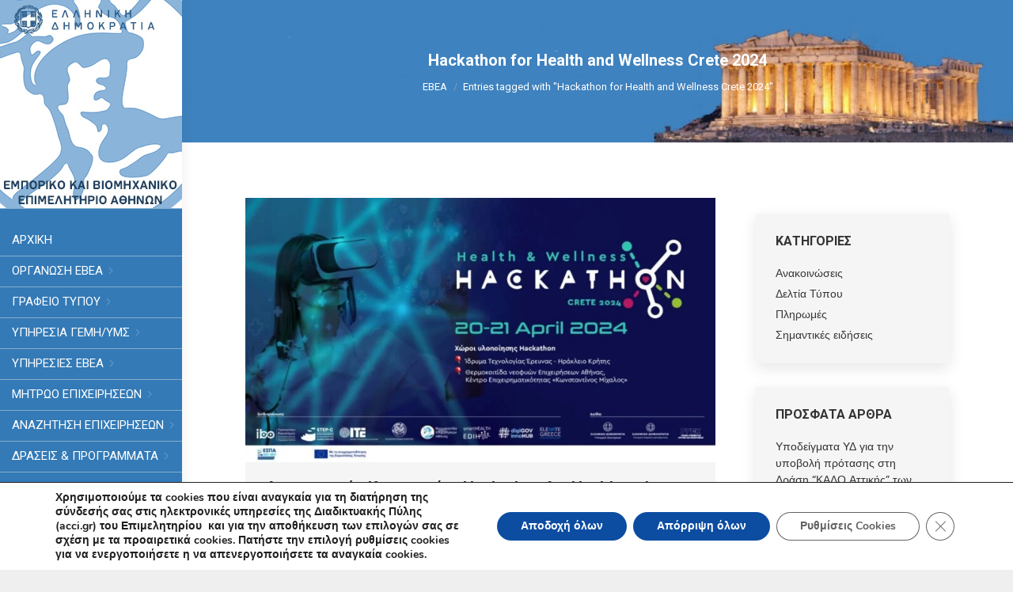

--- FILE ---
content_type: text/html; charset=UTF-8
request_url: https://acci.gr/tag/hackathon-for-health-and-wellness-crete-2024/
body_size: 45143
content:
<!DOCTYPE html>
<!--[if !(IE 6) | !(IE 7) | !(IE 8)  ]><!-->
<html dir="ltr" lang="el" prefix="og: https://ogp.me/ns#" class="no-js">
<!--<![endif]-->
<head>
	<meta charset="UTF-8" />
		<meta name="viewport" content="width=device-width, initial-scale=1, maximum-scale=1, user-scalable=0">
		<meta name="theme-color" content="#20a6f4"/>	<link rel="profile" href="https://gmpg.org/xfn/11" />
	<title>Hackathon for Health and Wellness Crete 2024 - Εμπορικό και Βιομηχανικό Επιμελητήριο Αθηνών</title>

		<!-- All in One SEO 4.9.3 - aioseo.com -->
	<meta name="robots" content="max-image-preview:large" />
	<link rel="canonical" href="https://acci.gr/tag/hackathon-for-health-and-wellness-crete-2024/" />
	<meta name="generator" content="All in One SEO (AIOSEO) 4.9.3" />
		<script type="application/ld+json" class="aioseo-schema">
			{"@context":"https:\/\/schema.org","@graph":[{"@type":"BreadcrumbList","@id":"https:\/\/acci.gr\/tag\/hackathon-for-health-and-wellness-crete-2024\/#breadcrumblist","itemListElement":[{"@type":"ListItem","@id":"https:\/\/acci.gr#listItem","position":1,"name":"Home","item":"https:\/\/acci.gr","nextItem":{"@type":"ListItem","@id":"https:\/\/acci.gr\/tag\/hackathon-for-health-and-wellness-crete-2024\/#listItem","name":"Hackathon for Health and Wellness Crete 2024"}},{"@type":"ListItem","@id":"https:\/\/acci.gr\/tag\/hackathon-for-health-and-wellness-crete-2024\/#listItem","position":2,"name":"Hackathon for Health and Wellness Crete 2024","previousItem":{"@type":"ListItem","@id":"https:\/\/acci.gr#listItem","name":"Home"}}]},{"@type":"CollectionPage","@id":"https:\/\/acci.gr\/tag\/hackathon-for-health-and-wellness-crete-2024\/#collectionpage","url":"https:\/\/acci.gr\/tag\/hackathon-for-health-and-wellness-crete-2024\/","name":"Hackathon for Health and Wellness Crete 2024 - \u0395\u03bc\u03c0\u03bf\u03c1\u03b9\u03ba\u03cc \u03ba\u03b1\u03b9 \u0392\u03b9\u03bf\u03bc\u03b7\u03c7\u03b1\u03bd\u03b9\u03ba\u03cc \u0395\u03c0\u03b9\u03bc\u03b5\u03bb\u03b7\u03c4\u03ae\u03c1\u03b9\u03bf \u0391\u03b8\u03b7\u03bd\u03ce\u03bd","inLanguage":"el","isPartOf":{"@id":"https:\/\/acci.gr\/#website"},"breadcrumb":{"@id":"https:\/\/acci.gr\/tag\/hackathon-for-health-and-wellness-crete-2024\/#breadcrumblist"}},{"@type":"Organization","@id":"https:\/\/acci.gr\/#organization","name":"\u0395\u03bc\u03c0\u03bf\u03c1\u03b9\u03ba\u03cc \u039a\u03b1\u03b9 \u0392\u03b9\u03bf\u03bc\u03b7\u03c7\u03b1\u03bd\u03b9\u03ba\u03cc \u0395\u03c0\u03b9\u03bc\u03b5\u03bb\u03b7\u03c4\u03ae\u03c1\u03b9\u03bf \u0391\u03b8\u03b7\u03bd\u03ce\u03bd","description":"\u0395\u03c0\u03b9\u03bc\u03b5\u03bb\u03b7\u03c4\u03ae\u03c1\u03b9\u03bf","url":"https:\/\/acci.gr\/","telephone":"+302103604815","logo":{"@type":"ImageObject","url":"https:\/\/acci.gr\/wp-content\/uploads\/2022\/06\/NewPortalLogo.jpg","@id":"https:\/\/acci.gr\/tag\/hackathon-for-health-and-wellness-crete-2024\/#organizationLogo","width":230,"height":264,"caption":"NewPortalLogo"},"image":{"@id":"https:\/\/acci.gr\/tag\/hackathon-for-health-and-wellness-crete-2024\/#organizationLogo"},"sameAs":["https:\/\/www.facebook.com\/accigr\/","https:\/\/twitter.com\/athenschamber"]},{"@type":"WebSite","@id":"https:\/\/acci.gr\/#website","url":"https:\/\/acci.gr\/","name":"\u0395\u03bc\u03c0\u03bf\u03c1\u03b9\u03ba\u03cc \u03ba\u03b1\u03b9 \u0392\u03b9\u03bf\u03bc\u03b7\u03c7\u03b1\u03bd\u03b9\u03ba\u03cc \u0395\u03c0\u03b9\u03bc\u03b5\u03bb\u03b7\u03c4\u03ae\u03c1\u03b9\u03bf \u0391\u03b8\u03b7\u03bd\u03ce\u03bd","description":"\u0395\u03c0\u03b9\u03bc\u03b5\u03bb\u03b7\u03c4\u03ae\u03c1\u03b9\u03bf","inLanguage":"el","publisher":{"@id":"https:\/\/acci.gr\/#organization"}}]}
		</script>
		<!-- All in One SEO -->

<link rel="manifest" href="/pwa-manifest.json">
<link rel="apple-touch-icon" sizes="512x512" href="https://acci.gr/wp-content/uploads/2021/04/cropped-LOGO.jpg">
<link rel="apple-touch-icon-precomposed" sizes="192x192" href="https://acci.gr/wp-content/uploads/2021/04/cropped-LOGO.jpg">
<link rel='dns-prefetch' href='//fonts.googleapis.com' />
<link rel="alternate" type="application/rss+xml" title="Ροή RSS &raquo; Εμπορικό και Βιομηχανικό Επιμελητήριο Αθηνών" href="https://acci.gr/feed/" />
<link rel="alternate" type="application/rss+xml" title="Ροή Σχολίων &raquo; Εμπορικό και Βιομηχανικό Επιμελητήριο Αθηνών" href="https://acci.gr/comments/feed/" />
<link rel="alternate" type="application/rss+xml" title="Ετικέτα ροής Εμπορικό και Βιομηχανικό Επιμελητήριο Αθηνών &raquo; Hackathon for Health and Wellness Crete 2024" href="https://acci.gr/tag/hackathon-for-health-and-wellness-crete-2024/feed/" />
<style id='wp-img-auto-sizes-contain-inline-css'>
img:is([sizes=auto i],[sizes^="auto," i]){contain-intrinsic-size:3000px 1500px}
/*# sourceURL=wp-img-auto-sizes-contain-inline-css */
</style>
<style id='wp-emoji-styles-inline-css'>

	img.wp-smiley, img.emoji {
		display: inline !important;
		border: none !important;
		box-shadow: none !important;
		height: 1em !important;
		width: 1em !important;
		margin: 0 0.07em !important;
		vertical-align: -0.1em !important;
		background: none !important;
		padding: 0 !important;
	}
/*# sourceURL=wp-emoji-styles-inline-css */
</style>
<style id='classic-theme-styles-inline-css'>
/*! This file is auto-generated */
.wp-block-button__link{color:#fff;background-color:#32373c;border-radius:9999px;box-shadow:none;text-decoration:none;padding:calc(.667em + 2px) calc(1.333em + 2px);font-size:1.125em}.wp-block-file__button{background:#32373c;color:#fff;text-decoration:none}
/*# sourceURL=/wp-includes/css/classic-themes.min.css */
</style>
<link rel='stylesheet' id='contact-form-7-css' href='https://acci.gr/wp-content/plugins/contact-form-7/includes/css/styles.css?ver=6.1.4' media='all' />
<link rel='stylesheet' id='ivory-search-styles-css' href='https://acci.gr/wp-content/plugins/add-search-to-menu/public/css/ivory-search.min.css?ver=5.5.14' media='all' />
<link rel='stylesheet' id='the7-font-css' href='https://acci.gr/wp-content/themes/dt-the7/fonts/icomoon-the7-font/icomoon-the7-font.min.css?ver=14.2.0' media='all' />
<link rel='stylesheet' id='the7-awesome-fonts-css' href='https://acci.gr/wp-content/themes/dt-the7/fonts/FontAwesome/css/all.min.css?ver=14.2.0' media='all' />
<link rel='stylesheet' id='the7-Defaults-css' href='https://acci.gr/wp-content/uploads/smile_fonts/Defaults/Defaults.css?ver=81bd8236c2a391e67b4e8d4211512ff3' media='all' />
<link rel='stylesheet' id='dflip-style-css' href='https://acci.gr/wp-content/plugins/3d-flipbook-dflip-lite/assets/css/dflip.min.css?ver=2.4.20' media='all' />
<link rel='stylesheet' id='js_composer_front-css' href='https://acci.gr/wp-content/plugins/js_composer/assets/css/js_composer.min.css?ver=8.7.2' media='all' />
<link rel='stylesheet' id='dt-web-fonts-css' href='https://fonts.googleapis.com/css?family=Roboto:300,400,500,600,700%7CRoboto+Slab:400,400italic,500,600,700%7CPoppins:400,600,700' media='all' />
<link rel='stylesheet' id='dt-main-css' href='https://acci.gr/wp-content/themes/dt-the7/css/main.min.css?ver=14.2.0' media='all' />
<link rel='stylesheet' id='the7-custom-scrollbar-css' href='https://acci.gr/wp-content/themes/dt-the7/lib/custom-scrollbar/custom-scrollbar.min.css?ver=14.2.0' media='all' />
<link rel='stylesheet' id='the7-wpbakery-css' href='https://acci.gr/wp-content/themes/dt-the7/css/wpbakery.min.css?ver=14.2.0' media='all' />
<link rel='stylesheet' id='the7-css-vars-css' href='https://acci.gr/wp-content/uploads/the7-css/css-vars.css?ver=308cb64a4c9e' media='all' />
<link rel='stylesheet' id='dt-custom-css' href='https://acci.gr/wp-content/uploads/the7-css/custom.css?ver=308cb64a4c9e' media='all' />
<link rel='stylesheet' id='dt-media-css' href='https://acci.gr/wp-content/uploads/the7-css/media.css?ver=308cb64a4c9e' media='all' />
<link rel='stylesheet' id='the7-mega-menu-css' href='https://acci.gr/wp-content/uploads/the7-css/mega-menu.css?ver=308cb64a4c9e' media='all' />
<link rel='stylesheet' id='the7-elements-css' href='https://acci.gr/wp-content/uploads/the7-css/post-type-dynamic.css?ver=308cb64a4c9e' media='all' />
<link rel='stylesheet' id='style-css' href='https://acci.gr/wp-content/themes/dt-the7-child/style.css?ver=14.2.0' media='all' />
<link rel='stylesheet' id='pwaforwp-style-css' href='https://acci.gr/wp-content/plugins/pwa-for-wp/assets/css/pwaforwp-main.min.css?ver=1.7.83' media='all' />
<link rel='stylesheet' id='moove_gdpr_frontend-css' href='https://acci.gr/wp-content/plugins/gdpr-cookie-compliance/dist/styles/gdpr-main.css?ver=5.0.9' media='all' />
<style id='moove_gdpr_frontend-inline-css'>
#moove_gdpr_cookie_modal,#moove_gdpr_cookie_info_bar,.gdpr_cookie_settings_shortcode_content{font-family:&#039;Nunito&#039;,sans-serif}#moove_gdpr_save_popup_settings_button{background-color:#373737;color:#fff}#moove_gdpr_save_popup_settings_button:hover{background-color:#000}#moove_gdpr_cookie_info_bar .moove-gdpr-info-bar-container .moove-gdpr-info-bar-content a.mgbutton,#moove_gdpr_cookie_info_bar .moove-gdpr-info-bar-container .moove-gdpr-info-bar-content button.mgbutton{background-color:#0c4da2}#moove_gdpr_cookie_modal .moove-gdpr-modal-content .moove-gdpr-modal-footer-content .moove-gdpr-button-holder a.mgbutton,#moove_gdpr_cookie_modal .moove-gdpr-modal-content .moove-gdpr-modal-footer-content .moove-gdpr-button-holder button.mgbutton,.gdpr_cookie_settings_shortcode_content .gdpr-shr-button.button-green{background-color:#0c4da2;border-color:#0c4da2}#moove_gdpr_cookie_modal .moove-gdpr-modal-content .moove-gdpr-modal-footer-content .moove-gdpr-button-holder a.mgbutton:hover,#moove_gdpr_cookie_modal .moove-gdpr-modal-content .moove-gdpr-modal-footer-content .moove-gdpr-button-holder button.mgbutton:hover,.gdpr_cookie_settings_shortcode_content .gdpr-shr-button.button-green:hover{background-color:#fff;color:#0c4da2}#moove_gdpr_cookie_modal .moove-gdpr-modal-content .moove-gdpr-modal-close i,#moove_gdpr_cookie_modal .moove-gdpr-modal-content .moove-gdpr-modal-close span.gdpr-icon{background-color:#0c4da2;border:1px solid #0c4da2}#moove_gdpr_cookie_info_bar span.moove-gdpr-infobar-allow-all.focus-g,#moove_gdpr_cookie_info_bar span.moove-gdpr-infobar-allow-all:focus,#moove_gdpr_cookie_info_bar button.moove-gdpr-infobar-allow-all.focus-g,#moove_gdpr_cookie_info_bar button.moove-gdpr-infobar-allow-all:focus,#moove_gdpr_cookie_info_bar span.moove-gdpr-infobar-reject-btn.focus-g,#moove_gdpr_cookie_info_bar span.moove-gdpr-infobar-reject-btn:focus,#moove_gdpr_cookie_info_bar button.moove-gdpr-infobar-reject-btn.focus-g,#moove_gdpr_cookie_info_bar button.moove-gdpr-infobar-reject-btn:focus,#moove_gdpr_cookie_info_bar span.change-settings-button.focus-g,#moove_gdpr_cookie_info_bar span.change-settings-button:focus,#moove_gdpr_cookie_info_bar button.change-settings-button.focus-g,#moove_gdpr_cookie_info_bar button.change-settings-button:focus{-webkit-box-shadow:0 0 1px 3px #0c4da2;-moz-box-shadow:0 0 1px 3px #0c4da2;box-shadow:0 0 1px 3px #0c4da2}#moove_gdpr_cookie_modal .moove-gdpr-modal-content .moove-gdpr-modal-close i:hover,#moove_gdpr_cookie_modal .moove-gdpr-modal-content .moove-gdpr-modal-close span.gdpr-icon:hover,#moove_gdpr_cookie_info_bar span[data-href]>u.change-settings-button{color:#0c4da2}#moove_gdpr_cookie_modal .moove-gdpr-modal-content .moove-gdpr-modal-left-content #moove-gdpr-menu li.menu-item-selected a span.gdpr-icon,#moove_gdpr_cookie_modal .moove-gdpr-modal-content .moove-gdpr-modal-left-content #moove-gdpr-menu li.menu-item-selected button span.gdpr-icon{color:inherit}#moove_gdpr_cookie_modal .moove-gdpr-modal-content .moove-gdpr-modal-left-content #moove-gdpr-menu li a span.gdpr-icon,#moove_gdpr_cookie_modal .moove-gdpr-modal-content .moove-gdpr-modal-left-content #moove-gdpr-menu li button span.gdpr-icon{color:inherit}#moove_gdpr_cookie_modal .gdpr-acc-link{line-height:0;font-size:0;color:transparent;position:absolute}#moove_gdpr_cookie_modal .moove-gdpr-modal-content .moove-gdpr-modal-close:hover i,#moove_gdpr_cookie_modal .moove-gdpr-modal-content .moove-gdpr-modal-left-content #moove-gdpr-menu li a,#moove_gdpr_cookie_modal .moove-gdpr-modal-content .moove-gdpr-modal-left-content #moove-gdpr-menu li button,#moove_gdpr_cookie_modal .moove-gdpr-modal-content .moove-gdpr-modal-left-content #moove-gdpr-menu li button i,#moove_gdpr_cookie_modal .moove-gdpr-modal-content .moove-gdpr-modal-left-content #moove-gdpr-menu li a i,#moove_gdpr_cookie_modal .moove-gdpr-modal-content .moove-gdpr-tab-main .moove-gdpr-tab-main-content a:hover,#moove_gdpr_cookie_info_bar.moove-gdpr-dark-scheme .moove-gdpr-info-bar-container .moove-gdpr-info-bar-content a.mgbutton:hover,#moove_gdpr_cookie_info_bar.moove-gdpr-dark-scheme .moove-gdpr-info-bar-container .moove-gdpr-info-bar-content button.mgbutton:hover,#moove_gdpr_cookie_info_bar.moove-gdpr-dark-scheme .moove-gdpr-info-bar-container .moove-gdpr-info-bar-content a:hover,#moove_gdpr_cookie_info_bar.moove-gdpr-dark-scheme .moove-gdpr-info-bar-container .moove-gdpr-info-bar-content button:hover,#moove_gdpr_cookie_info_bar.moove-gdpr-dark-scheme .moove-gdpr-info-bar-container .moove-gdpr-info-bar-content span.change-settings-button:hover,#moove_gdpr_cookie_info_bar.moove-gdpr-dark-scheme .moove-gdpr-info-bar-container .moove-gdpr-info-bar-content button.change-settings-button:hover,#moove_gdpr_cookie_info_bar.moove-gdpr-dark-scheme .moove-gdpr-info-bar-container .moove-gdpr-info-bar-content u.change-settings-button:hover,#moove_gdpr_cookie_info_bar span[data-href]>u.change-settings-button,#moove_gdpr_cookie_info_bar.moove-gdpr-dark-scheme .moove-gdpr-info-bar-container .moove-gdpr-info-bar-content a.mgbutton.focus-g,#moove_gdpr_cookie_info_bar.moove-gdpr-dark-scheme .moove-gdpr-info-bar-container .moove-gdpr-info-bar-content button.mgbutton.focus-g,#moove_gdpr_cookie_info_bar.moove-gdpr-dark-scheme .moove-gdpr-info-bar-container .moove-gdpr-info-bar-content a.focus-g,#moove_gdpr_cookie_info_bar.moove-gdpr-dark-scheme .moove-gdpr-info-bar-container .moove-gdpr-info-bar-content button.focus-g,#moove_gdpr_cookie_info_bar.moove-gdpr-dark-scheme .moove-gdpr-info-bar-container .moove-gdpr-info-bar-content a.mgbutton:focus,#moove_gdpr_cookie_info_bar.moove-gdpr-dark-scheme .moove-gdpr-info-bar-container .moove-gdpr-info-bar-content button.mgbutton:focus,#moove_gdpr_cookie_info_bar.moove-gdpr-dark-scheme .moove-gdpr-info-bar-container .moove-gdpr-info-bar-content a:focus,#moove_gdpr_cookie_info_bar.moove-gdpr-dark-scheme .moove-gdpr-info-bar-container .moove-gdpr-info-bar-content button:focus,#moove_gdpr_cookie_info_bar.moove-gdpr-dark-scheme .moove-gdpr-info-bar-container .moove-gdpr-info-bar-content span.change-settings-button.focus-g,span.change-settings-button:focus,button.change-settings-button.focus-g,button.change-settings-button:focus,#moove_gdpr_cookie_info_bar.moove-gdpr-dark-scheme .moove-gdpr-info-bar-container .moove-gdpr-info-bar-content u.change-settings-button.focus-g,#moove_gdpr_cookie_info_bar.moove-gdpr-dark-scheme .moove-gdpr-info-bar-container .moove-gdpr-info-bar-content u.change-settings-button:focus{color:#0c4da2}#moove_gdpr_cookie_modal .moove-gdpr-branding.focus-g span,#moove_gdpr_cookie_modal .moove-gdpr-modal-content .moove-gdpr-tab-main a.focus-g,#moove_gdpr_cookie_modal .moove-gdpr-modal-content .moove-gdpr-tab-main .gdpr-cd-details-toggle.focus-g{color:#0c4da2}#moove_gdpr_cookie_modal.gdpr_lightbox-hide{display:none}
/*# sourceURL=moove_gdpr_frontend-inline-css */
</style>
<!--n2css--><!--n2js--><script src="https://acci.gr/wp-includes/js/jquery/jquery.min.js?ver=3.7.1" id="jquery-core-js"></script>
<script src="https://acci.gr/wp-includes/js/jquery/jquery-migrate.min.js?ver=3.4.1" id="jquery-migrate-js"></script>
<script id="dt-above-fold-js-extra">
var dtLocal = {"themeUrl":"https://acci.gr/wp-content/themes/dt-the7","passText":"To view this protected post, enter the password below:","moreButtonText":{"loading":"Loading...","loadMore":"\u03a0\u03b5\u03c1\u03b9\u03c3\u03c3\u03cc\u03c4\u03b5\u03c1\u03b1"},"postID":"90598","ajaxurl":"https://acci.gr/wp-admin/admin-ajax.php","REST":{"baseUrl":"https://acci.gr/wp-json/the7/v1","endpoints":{"sendMail":"/send-mail"}},"contactMessages":{"required":"One or more fields have an error. Please check and try again.","terms":"Please accept the privacy policy.","fillTheCaptchaError":"Please, fill the captcha."},"captchaSiteKey":"","ajaxNonce":"d114fbce94","pageData":{"type":"archive","template":"archive","layout":"masonry"},"themeSettings":{"smoothScroll":"off","lazyLoading":false,"desktopHeader":{"height":""},"ToggleCaptionEnabled":"disabled","ToggleCaption":"Navigation","floatingHeader":{"showAfter":60,"showMenu":false,"height":60,"logo":{"showLogo":true,"html":"\u003Cimg class=\" preload-me\" src=\"https://acci.gr/wp-content/uploads/2021/09/NewPortalLogo.jpg\" srcset=\"https://acci.gr/wp-content/uploads/2021/09/NewPortalLogo.jpg 230w, https://acci.gr/wp-content/uploads/2021/09/NewPortalLogo.jpg 230w\" width=\"230\" height=\"264\"   sizes=\"230px\" alt=\"\u0395\u03bc\u03c0\u03bf\u03c1\u03b9\u03ba\u03cc \u03ba\u03b1\u03b9 \u0392\u03b9\u03bf\u03bc\u03b7\u03c7\u03b1\u03bd\u03b9\u03ba\u03cc \u0395\u03c0\u03b9\u03bc\u03b5\u03bb\u03b7\u03c4\u03ae\u03c1\u03b9\u03bf \u0391\u03b8\u03b7\u03bd\u03ce\u03bd\" /\u003E","url":"https://acci.gr/"}},"topLine":{"floatingTopLine":{"logo":{"showLogo":false,"html":""}}},"mobileHeader":{"firstSwitchPoint":778,"secondSwitchPoint":0,"firstSwitchPointHeight":60,"secondSwitchPointHeight":60,"mobileToggleCaptionEnabled":"disabled","mobileToggleCaption":"Menu"},"stickyMobileHeaderFirstSwitch":{"logo":{"html":""}},"stickyMobileHeaderSecondSwitch":{"logo":{"html":""}},"sidebar":{"switchPoint":992},"boxedWidth":"1500px"},"VCMobileScreenWidth":"778"};
var dtShare = {"shareButtonText":{"facebook":"Share on Facebook","twitter":"Share on X","pinterest":"Pin it","linkedin":"Share on Linkedin","whatsapp":"Share on Whatsapp"},"overlayOpacity":"85"};
//# sourceURL=dt-above-fold-js-extra
</script>
<script src="https://acci.gr/wp-content/themes/dt-the7/js/above-the-fold.min.js?ver=14.2.0" id="dt-above-fold-js"></script>
<script></script><link rel="https://api.w.org/" href="https://acci.gr/wp-json/" /><link rel="alternate" title="JSON" type="application/json" href="https://acci.gr/wp-json/wp/v2/tags/13455" /><link rel="EditURI" type="application/rsd+xml" title="RSD" href="https://acci.gr/xmlrpc.php?rsd" />
<script type="text/javascript">//<![CDATA[
  function external_links_in_new_windows_loop() {
    if (!document.links) {
      document.links = document.getElementsByTagName('a');
    }
    var change_link = false;
    var force = '';
    var ignore = '';

    for (var t=0; t<document.links.length; t++) {
      var all_links = document.links[t];
      change_link = false;
      
      if(document.links[t].hasAttribute('onClick') == false) {
        // forced if the address starts with http (or also https), but does not link to the current domain
        if(all_links.href.search(/^http/) != -1 && all_links.href.search('acci.gr') == -1 && all_links.href.search(/^#/) == -1) {
          // console.log('Changed ' + all_links.href);
          change_link = true;
        }
          
        if(force != '' && all_links.href.search(force) != -1) {
          // forced
          // console.log('force ' + all_links.href);
          change_link = true;
        }
        
        if(ignore != '' && all_links.href.search(ignore) != -1) {
          // console.log('ignore ' + all_links.href);
          // ignored
          change_link = false;
        }

        if(change_link == true) {
          // console.log('Changed ' + all_links.href);
          document.links[t].setAttribute('onClick', 'javascript:window.open(\'' + all_links.href.replace(/'/g, '') + '\', \'_blank\', \'noopener\'); return false;');
          document.links[t].removeAttribute('target');
        }
      }
    }
  }
  
  // Load
  function external_links_in_new_windows_load(func)
  {  
    var oldonload = window.onload;
    if (typeof window.onload != 'function'){
      window.onload = func;
    } else {
      window.onload = function(){
        oldonload();
        func();
      }
    }
  }

  external_links_in_new_windows_load(external_links_in_new_windows_loop);
  //]]></script>

<meta name="generator" content="Powered by WPBakery Page Builder - drag and drop page builder for WordPress."/>
<link rel="icon" href="https://acci.gr/wp-content/uploads/2021/12/favicon2.png" sizes="32x32" />
<link rel="icon" href="https://acci.gr/wp-content/uploads/2021/12/favicon2.png" sizes="192x192" />
<meta name="msapplication-TileImage" content="https://acci.gr/wp-content/uploads/2021/12/favicon2.png" />
<meta name="pwaforwp" content="wordpress-plugin"/>
        <meta name="theme-color" content="#D5E0EB">
        <meta name="apple-mobile-web-app-title" content="Εμπορικό Και Βιομηχανικό Επιμελητήριο Αθηνών">
        <meta name="application-name" content="Εμπορικό Και Βιομηχανικό Επιμελητήριο Αθηνών">
        <meta name="apple-mobile-web-app-capable" content="yes">
        <meta name="apple-mobile-web-app-status-bar-style" content="default">
        <meta name="mobile-web-app-capable" content="yes">
        <meta name="apple-touch-fullscreen" content="yes">
<link rel="apple-touch-icon" sizes="192x192" href="https://acci.gr/wp-content/uploads/2021/04/cropped-LOGO.jpg">
<link rel="apple-touch-icon" sizes="512x512" href="https://acci.gr/wp-content/uploads/2021/04/cropped-LOGO.jpg">
		<style id="wp-custom-css">
			.ebea_banner_column{
	padding: 20px 0;
	transition: all 300ms ease-in-out;
}

.ebea_banner_column:hover{
	transition: all 300ms ease-in-out;
  background-color: #337ab7;
}

.ebea_banner_column .dt-regular-icon{ padding: 30px;}
.ebea_banner_column .text-icon .icon-inner{ border-radius: 50% !important;}

.ebea_banner_column:hover .anchor-link.text-icon.dt-icon-bg-on.dt-icon-hover-on.dt-icon-hover-bg-on.dt-icon-animate-shadow .icon-inner{background-color: #337ab7 !important;}

.ebea_banner_column:hover .icon-inner::before{ background-color: #FFF !important;}

.icon-with-text-shortcode .text-icon{ 
	width: auto !important;
	height: auto !important;
}

.ebea_banner_column  .dt-icon-animate-shadow:not(.dt-icon-hover-off):hover{ box-shadow: none;}
.ebea_banner_column:hover .dt-regular-icon { color: #337ab7 !important;}
.ebea_banner_column:hover h4.dt-text-title a,
.ebea_banner_column:hover .dt-text-desc{ color: #FFF !important;}		</style>
		<noscript><style> .wpb_animate_when_almost_visible { opacity: 1; }</style></noscript><style id='the7-custom-inline-css' type='text/css'>
/*image στο sidebar*/
.mec-widget .mec-event-list-classic .mec-event-image
{display: none;}

/*.single .entry-content img {display: none !important;}*/

/*Περιοδικό Ανάπτυξη*/


/* valame display none gia na krupsoume to no events found sthn arxikh selida dipla sto imerologio*/
.vc_custom_1575403379152 {
    padding-bottom: 30px !important;
}



/* dilwnoume italic kai allo font gia na mhn fenete bold*/
em {
    font-style: italic!important;
	    font-family: system-ui;

}


/* valame display none gia na kripsoume to 10th katw apo tis ekdilwseis martios sto imerologio*/
.mec-box-calendar.mec-calendar .mec-calendar-events-side .mec-table-side-day {
    border-radius: 2px;
		display:none;


}


/* afairesame thn imeromhnia to 9th apo thn proepiskopisi tou calendar*/
.mec-calendar.mec-event-calendar-classic .mec-calendar-events-sec .mec-table-side-day {
    margin-left: 4px;
		display:none;

}


/* valame to margin left sto calendar sto footer  kai to font size apo 13 egine 10*/
.mec-widget .mec-calendar .mec-calendar-header h2 {
    font-size: 10px;
    margin-top: 8px;
    margin-left: 20px;
}



.mec-widget .mec-calendar.mec-event-calendar-classic .mec-calendar-events-sec .mec-table-side-title {
    font-size: 14px;
    color: #676464;
}


/* prosthesame to font size gia na mikrinoume ta grammata sto calendar sto footer auto to calendar anhkei sthn selida imerologio apokleistika kai to height apo 100 to kaname 30*/
.mec-calendar.mec-event-calendar-classic dl dt {
    width: 15%;
    height: 30px;
    line-height: 1.2;
    text-align: left;
    padding: 2px 7px;
    position: relative;
    font-size: 8px;
}



/* to xrwma sta velakia tou imerologiou sto footer to kaname mauro*/
.footer .widget a, .footer .widget .post-content .text-secondary {
    color: #0d0d0d;
}


/* to xrwma aristera kai deksia sta velakia pou alazeis mhnes sto imerologio to kaname mauro*/
.mec-load-month-link {
    color: #000000;
    font-size: 12px;
    font-weight: 400;
}

#bottom-bar a, #bottom-bar {
    color: #fff;
}

a.author.vcard {display: none !important;}

.blog-shortcode.blog-list-shortcode-id-461ff9b76de8c66fe052152c2e3d5079:not(.mode-masonry) article {
    margin-top: 0px !important;
}

.iso-container .bg-on .blog-content>:last-child, .iso-container .bg-on .project-list-content>:last-child, .iso-grid .bg-on .blog-content>:last-child, .iso-grid .bg-on .project-list-content>:last-child {
    margin-bottom: 10px;
    overflow-wrap: anywhere;
}

/* to padding apo 25 to kanoume 35*/
.footer .widget {
    color: #ffffff;
    padding: 0 35px;
}

/* sthn deuterh seira tou footer kanoume stixoish gramamatwn apo center se inherit*/
.has-text-align-center {
    text-align: inherit!important;
}
/*sto footer eixe padding 24 kai to kaname 0*/
.footer .widget, .wf-cell, .wf-usr-cell {
    display: inline-block;
    vertical-align: top;
    padding: 0 px;
}
/*3 stiles arthografias*/
.wf-container > * {
    font: normal 15px / 1.6em "Roboto", Helvetica, Arial, Verdana, sans-serif !important;
    word-spacing: normal;
    color: #55565a;
    text-align: left !important;
}

/* mpara menu*/
.elementor-popup-modal .dialog-message:hover .mCSB_scrollTools, .masthead:hover .mCSB_scrollTools, .the7-scrollbar-style .mCSB_scrollTools {
    opacity: 1;
    margin-right: -10px;
}

/*titlos EBEA NEWS*/
.blog-shortcode.blog-masonry-shortcode-id-c34e556e5f6b5c3b378bd218ea3ed4d5 .entry-title {
    margin-bottom: 10px;
    font-weight: 900 !important;
		text-align: left !important;
}

@media only screen and (min-width: 1300px) {.masthead.side-header:not(.sub-downwards) .mega-full-width > .dt-mega-menu-wrap { width: 1050px; max-width: 1050px; }}


@media only screen and (min-width: 1500px) {.masthead.side-header:not(.sub-downwards) .mega-full-width > .dt-mega-menu-wrap { width: 1250px; max-width: 1250px; }}


.main-nav .sub-nav > li.dt-mega-parent > a .menu-text {
line-height: 15px;
}


.sidebar-content .custom-categories a span.item-num, .sidebar-content .cat-item a span.item-num {display:none;}

.sidebar-right .sidebar, .sidebar-divider-off.sidebar-right .sidebar, .sidebar-right .sidebar.solid-bg, .sidebar-right .sidebar.bg-under-widget {
    margin-top: 20px;
    margin-bottom: 20px;
}

.mec-widget .mec-event-list-classic .mec-event-article {
    padding-left: 0px;
}

.masthead .mini-widgets .soc-ico a:last-child
{align-content: center;}

.side-header.dividers:not(.surround) .main-nav {
    margin: -30px 0 -12px 0;
}

.mini-contacts i {
    font-size: 16px;
    color: #fff;
}

.mini-contacts {
    text-decoration: none;
    font: normal 14px / 17px "Roboto", Helvetica, Arial, Verdana, sans-serif;
    color: #fff;
}




.entry-meta>a:last-child, .entry-meta>span:last-child, .portfolio-categories>a:last-child, .portfolio-categories>span:last-child {
    padding: 0;
    margin: 0;
    
}

/*kruvoume to avatar apo thn proepiskopisi arthrwn*/
.items-grid .alignleft {
    margin: 5px 20px 5px 0;
    font-size: 0;
    line-height: 0;
    display:none;
}

/* krivoume to periexomeno apo to blog list */
.blog-shortcode.mode-list .entry-excerpt
{
	display: none !important;

}

/* kruvoume ta kena sto blog list */
.blog-shortcode.blog-list-shortcode-id-461ff9b76de8c66fe052152c2e3d5079:not(.mode-masonry) article {
    margin-top: 0px !important;
}
/*widget area*/
.side-header .header-bar .mini-widgets {
    margin-top: 50px;
}

.masthead.side-header:not(.masthead-mobile-header) .mini-widgets>*, .masthead.side-header:not(.masthead-mobile-header) .mobile-mini-widgets>* {
    margin: 5px 20px 10px 0;
}

.side-header.dividers .main-nav > li {
   padding-left: 15px;
}

.side-header .header-bar {
    padding: 0px 0px 0px 0px;
}

/* color breadcrumbs*/
.page-title .breadcrumbs, .page-title .breadcrumbs a {
    color: #ffffff;
    font: normal 13px / 23px "Roboto", Helvetica, Arial, Verdana, sans-serif;
    text-transform: none;
}

/*ΗΜΕΡΟΛΟΓΙΟ*/
.mec-event-grid-modern .mec-event-title {
    margin: 0 0 10px 0;
    font-weight: 600;
    font-size: 20px;
}

.mec-skin-grid-events-container .mec-event-footer {display: none;}

.mec-event-grid-modern .mec-event-content {
    padding: 0px 15px 5px;
}

.mec-event-grid-modern .mec-event-article {
    margin-bottom: 10px;
	padding: 5px 5px 5px;
}

.mec-wrap .mec-totalcal-box {
	display:none;
}

.text-small {
    font-size: 14px;
    line-height: 1.6em;
}


.side-header .header-bar .mini-widgets {
    padding: 0px 10px 0px 10px;
}

/*
.side-header:not(.dividers) .main-nav {
    padding-left: 20px !important;
}*/



.side-header:not(.sub-downwards) .main-nav>li>.dt-mega-menu-wrap:not(.bottom-overflow), .side-header:not(.sub-downwards) .main-nav>li>.sub-nav:not(.bottom-overflow) {
    top: 0 !important;
}
/*valame justify sta keimena twn arthrwn*/
.single .content>.post, .single .content>.project-post { 
	margin-bottom: 50px; 
	text-align: justify; 
}

/* apo 34 to kaname 24 kai apo 44 to kaname 34*/
.page-title h1, .page-title h1 *, .page-title h1 a:hover, #page .page-title .entry-title {
    font: normal 700 20px / 24px "Roboto", Helvetica, Arial, Verdana, sans-serif;
    color: #ffff;
    text-transform: none;
}
/* valame justify sto faq dioikitiko simvoulio*/
.vc_tta.vc_general .vc_tta-panel-body>:last-child {
    margin-bottom: 0;
    text-align: justify;
}
.page, .wf-container > * {
    font: normal 16px / 1.6em "Roboto", Helvetica, Arial, Verdana, sans-serif;
    word-spacing: normal;
    color: #55565a;
    text-align: justify;
}

#rev_slider_1_1_wrapper .erinyen_copy95 .tp-tab-title {
    color: #2fd84b;
    font-size: 22px;
    font-weight: 900;
    text-transform: uppercase;
    font-family: 'Roboto';
    margin-bottom: 4px;
    line-height: 28px;
}

/*svinoume thn forma gia sxolia apo ta arthra*/
.comment-form{
	display:none;
}


/*svinoume to titlo dwste mia apanthsh gia sxolia */
.comments-title, .comments-title a, .comment-author a, .comment-author .fn, #reply-title, .fn, .fn a, .pingback-title {
    color: #333333;
    display: none;
}

/* load more button gia accordition*/
.vc_btn3-container.vc_btn3-inline {
    display: inline-block;
    vertical-align: top;
    margin-top: -50px;
}

/*svinoume to breadcrumb apo to blog list*/
.blog-shortcode.blog-list-shortcode-id-d5aa80574a0a2c692155e1f7a97931ea .entry-meta {
    margin-bottom: 15px;
	display:none;
    
}

/*svinoume to read more apo to blog list*/

.post-details.details-type-link {
    font-size: var(--the7-text-small-font-size);
    line-height: calc(var(--the7-text-small-font-size) + 4px);
    color: var(--the7-title-color);
    display:none;
}


/* Banner Arxikis */
.icon-with-text-shortcode.icon-text-id-569294e28b98b35016290e64b7e5fa20 .dt-text-title, .icon-with-text-shortcode.icon-text-id-569294e28b98b35016290e64b7e5fa20 .dt-text-title a {
    text-shadow: 2px 2px 8px #000;
}

.icon-with-text-shortcode.icon-text-id-65f54edc9f7734d67e8b5b4147d3893d .dt-text-title, .icon-with-text-shortcode.icon-text-id-65f54edc9f7734d67e8b5b4147d3893d .dt-text-title a{
	text-shadow: 2px 2px 8px #000;
}

.icon-with-text-shortcode.icon-text-id-6199f63c5dd213ca352f19a30ad1dfd4 .dt-text-title, .icon-with-text-shortcode.icon-text-id-6199f63c5dd213ca352f19a30ad1dfd4 .dt-text-title a {
    text-shadow: 2px 2px 8px #333;
}

.icon-with-text-shortcode.icon-text-id-ce138e56ed182bfef5eaba1635093aa7 .dt-text-title, .icon-with-text-shortcode.icon-text-id-ce138e56ed182bfef5eaba1635093aa7 .dt-text-title a {
 text-shadow: 2px 2px 8px #888;
}

.icon-with-text-shortcode.icon-text-id-f5626332f7cef6c4d901437eb2a9ffcc .dt-text-title, .icon-with-text-shortcode.icon-text-id-6199f63c5dd213ca352f19a30ad1dfd4 .dt-text-title a {
    text-shadow: 2px 2px 8px #666;
}


/* Text shadow icon with text Home */

.text-layer{
	text-shadow: 2px 2px 8px RGBA(0,0,0,1);
}

.text-layer2{
	text-shadow: 2px 2px 8px #888;;
}

/* Heading hover link */
.vc_custom_heading , .vc_custom_heading a:hover{
	color:#20a6f4
}

/* WpForm Button */
div.wpforms-container-full .wpforms-form input[type=submit], div.wpforms-container-full .wpforms-form button[type=submit], div.wpforms-container-full .wpforms-form .wpforms-page-button {
    background-color: #148ba9;
    border: 1px solid #ddd;
    color: #fff;
    font-size: 1em;
    padding: 10px 15px;
}

div.wpforms-container-full .wpforms-form input[type=submit]:hover, div.wpforms-container-full .wpforms-form input[type=submit]:focus, div.wpforms-container-full .wpforms-form input[type=submit]:active, div.wpforms-container-full .wpforms-form button[type=submit]:hover, div.wpforms-container-full .wpforms-form button[type=submit]:focus, div.wpforms-container-full .wpforms-form button[type=submit]:active, div.wpforms-container-full .wpforms-form .wpforms-page-button:hover, div.wpforms-container-full .wpforms-form .wpforms-page-button:active, div.wpforms-container-full .wpforms-form .wpforms-page-button:focus {
    background-color: #337ab7;
    border: 1px solid #ccc;
    cursor: pointer;
}

/*Button Anakoinoseis/Deltia/Pliromes */
.font-custom-style1 a{
    font-size: 16px!important;
    font-weight: 800;
}

/*
.side-header:not(.sub-downwards) .main-nav>li>.dt-mega-menu-wrap:not(.bottom-overflow) {
    top: -200px !important;
}*/

/*Ivory search */

.is-menu.is-dropdown form {
    display: none;
    min-width: 220px;
    max-width: 100%;
    position: absolute;
    right: 0;
    top: 100%;
    z-index: 9;
    margin-right: 3px;
    margin-left: 3px;
	  display: block!important;
}

.search-custom-icon a{
	display:none!important;
}

.is-form-style input.is-search-submit, .is-search-icon {
margin-top:-10px;
}




/*Flags images in accordion */
.image1 i.vc_tta-icon{
	content: url(/wp-content/uploads/2022/01/az-AZ-Cyrl.gif);
}

.image2 i.vc_tta-icon{
	content: url(/wp-content/uploads/2022/01/ar-EG.gif);
}

.image3 i.vc_tta-icon{
	content: url(/wp-content/uploads/2022/01/sq-AL.gif);
}

.image4 i.vc_tta-icon{
	content: url(/wp-content/uploads/2022/01/algeria.gif);
}

.image5 i.vc_tta-icon{
	content: url(/wp-content/uploads/2022/01/algeria.gif);
}

.image6 i.vc_tta-icon{
	content: url(/wp-content/uploads/2022/01/125px-Flag_of_Argentina.svg_.png);
}

.image7 i.vc_tta-icon{
	content: url(/wp-content/uploads/2022/01/hy-AM.gif);
}

.image8 i.vc_tta-icon{
	content: url(/wp-content/uploads/2022/01/de-AT.gif);
}

.image9 i.vc_tta-icon{
	content: url(/wp-content/uploads/2022/01/en-AU.gif);
}

.image10 i.vc_tta-icon{
	content: url(/wp-content/uploads/2022/01/Flag_of_Afghanistan.svg_.jpg);
}

.image11 i.vc_tta-icon{
	content: url(/wp-content/uploads/2022/01/fr-BE.gif);
}

.image12 i.vc_tta-icon{
	content: url(/wp-content/uploads/2022/01/boznia_erzego.gif);
}

.image13 i.vc_tta-icon{
	content: url(/wp-content/uploads/2022/01/mk-MK.gif);
}

.image14 i.vc_tta-icon{
	content: url(/wp-content/uploads/2022/01/bg-BG.gif);
}
.image15 i.vc_tta-icon{
	content: url(/wp-content/uploads/2022/01/125px-Flag_of_Brazil.svg_.png);
}
.image16 i.vc_tta-icon{
	content: url(/wp-content/uploads/2022/01/fr-FR.gif);
}
.image17 i.vc_tta-icon{
	content: url(/wp-content/uploads/2022/01/de-DE.gif);
}
.image18 i.vc_tta-icon{
	content: url(/wp-content/uploads/2022/01/ka-GE.gif);
}
.image19 i.vc_tta-icon{
	content: url(/wp-content/uploads/2022/01/Flag_of_The_Gambia.svg_.png);
}
.image20 i.vc_tta-icon{
	content: url(/wp-content/uploads/2022/01/Flag_of_Guinea-Bissau.jpg);
}
.image21 i.vc_tta-icon{
	content: url(/wp-content/uploads/2022/01/da-DK.gif);
}
.image22 i.vc_tta-icon{
	content: url(/wp-content/uploads/2022/01/et-EE.gif);
}
.image23 i.vc_tta-icon{
	content: url(/wp-content/uploads/2022/01/ar-AE.gif);
}
.image24 i.vc_tta-icon{
	content: url(/wp-content/uploads/2022/01/en-US.gif);
}
.image25 i.vc_tta-icon{
	content: url(/wp-content/uploads/2022/01/ja-JP.gif);
}
.image26 i.vc_tta-icon{
	content: url(/wp-content/uploads/2022/01/kok-IN.gif);
}
.image27 i.vc_tta-icon{
	content: url(/wp-content/uploads/2022/01/ar-JO.gif);
}
.image28 i.vc_tta-icon{
	content: url(/wp-content/uploads/2022/01/fa-IR.gif);
}
.image29 i.vc_tta-icon{
	content: url(/wp-content/uploads/2022/01/es-ES.gif);
}
.image30 i.vc_tta-icon{
	content: url(/wp-content/uploads/2022/01/he-IL.gif);
}
.image31 i.vc_tta-icon{
	content: url(/wp-content/uploads/2022/01/it-IT.gif);
}
.image32 i.vc_tta-icon{
	content: url(/wp-content/uploads/2022/01/zh-CHS.gif);
}
.image33 i.vc_tta-icon{
	content: url(/wp-content/uploads/2022/01/ke-KE_F1970324037.gif);
}
.image34 i.vc_tta-icon{
	content: url(/wp-content/uploads/2022/01/kk-KZ.gif);
}
.image35 i.vc_tta-icon{
	content: url(/wp-content/uploads/2022/01/en-CA.gif);
}
.image36 i.vc_tta-icon{
	content: url(/wp-content/uploads/2022/01/ko-KR.gif);
}
.image37 i.vc_tta-icon{
	content: url(/wp-content/uploads/2022/01/icon_solutions_16px.gif);
}
.image38 i.vc_tta-icon{
	content: url(/wp-content/uploads/2022/01/hr-HR.gif);
}
.image39 i.vc_tta-icon{
	content: url(/wp-content/uploads/2022/01/cyprus.gif);
}
.image40 i.vc_tta-icon{
	content: url(/wp-content/uploads/2022/01/ar-LB.gif);
}
.image41 i.vc_tta-icon{
	content: url(/wp-content/uploads/2022/01/lv-LV.gif);
}
.image42 i.vc_tta-icon{
	content: url(/wp-content/uploads/2022/01/be-BY.gif);
}
.image43 i.vc_tta-icon{
	content: url(/wp-content/uploads/2022/01/125px-Flag_of_Libya_svg.png);
}
.image44 i.vc_tta-icon{
	content: url(/wp-content/uploads/2022/01/lt-LT.gif);
}
.image45 i.vc_tta-icon{
	content: url(/wp-content/uploads/2022/01/flagMaroko.gif);
}
.image46 i.vc_tta-icon{
	content: url(/wp-content/uploads/2022/01/mavritania.gif);
}
.image47 i.vc_tta-icon{
	content: url(/wp-content/uploads/2022/01/en-GB.gif);
}
.image48 i.vc_tta-icon{
	content: url(/wp-content/uploads/2022/01/mex.gif);
}
.image49 i.vc_tta-icon{
	content: url(/wp-content/uploads/2022/01/moldavia.gif);
}
.image50 i.vc_tta-icon{
	content: url(/wp-content/uploads/2022/01/ar-BH.gif);
}
.image51 i.vc_tta-icon{
	content: url(/wp-content/uploads/2022/01/botsouana.gif);
}
.image52 i.vc_tta-icon{
	content: url(/wp-content/uploads/2022/01/en-NZ.gif);
}
.image53 i.vc_tta-icon{
	content: url(/wp-content/uploads/2022/01/nn-NO.gif);
}
.image54 i.vc_tta-icon{
	content: url(/wp-content/uploads/2022/01/af-ZA.gif);
}
.image55 i.vc_tta-icon{
	content: url(/wp-content/uploads/2022/01/nl-NL.gif);
}
.image56 i.vc_tta-icon{
	content: url(/wp-content/uploads/2022/01/hu-HU.gif);
}
.image57 i.vc_tta-icon{
	content: url(/wp-content/uploads/2022/01/uz-UZ-Cyrl.gif);
}
.image58 i.vc_tta-icon{
	content: url(/wp-content/uploads/2022/01/uk-UA.gif);
}
.image59 i.vc_tta-icon{
	content: url(/wp-content/uploads/2022/01/peru_F-2116144051.gif);
}
.image60 i.vc_tta-icon{
	content: url(/wp-content/uploads/2022/01/pl-PL.gif);
}
.image61 i.vc_tta-icon{
	content: url(/wp-content/uploads/2022/01/pt-PT.gif);
}
.image62 i.vc_tta-icon{
	content: url(/wp-content/uploads/2022/01/ro-RO.gif);
}
.image63 i.vc_tta-icon{
	content: url(/wp-content/uploads/2022/01/ru-RU.gif);
}
.image64 i.vc_tta-icon{
	content: url(/wp-content/uploads/2022/01/ar-SA.gif);
}
.image65 i.vc_tta-icon{
	content: url(/wp-content/uploads/2022/01/senegali.gif);
}
.image66 i.vc_tta-icon{
	content: url(/wp-content/uploads/2022/01/serbia.gif);
}
.image67 i.vc_tta-icon{
	content: url(/wp-content/uploads/2022/01/singapore_F1273815950.gif);
}
.image68 i.vc_tta-icon{
	content: url(/wp-content/uploads/2022/01/sk-SK.gif);
}
.image69 i.vc_tta-icon{
	content: url(/wp-content/uploads/2022/01/sl-SI.gif);
}
.image70 i.vc_tta-icon{
	content: url(/wp-content/uploads/2022/01/icon_solutions_16px.gif);
}
.image71 i.vc_tta-icon{
	content: url(/wp-content/uploads/2022/01/sv-SE.gif);
}
.image72 i.vc_tta-icon{
	content: url(/wp-content/uploads/2022/01/syr-SY.gif);
}
.image73 i.vc_tta-icon{
	content: url(/wp-content/uploads/2022/01/tatzikistan.gif);
}
.image74 i.vc_tta-icon{
	content: url(/wp-content/uploads/2022/01/tailand.gif);
}
.image75 i.vc_tta-icon{
	content: url(/wp-content/uploads/2022/01/tr-TR.gif);
}
.image76 i.vc_tta-icon{
	content: url(/wp-content/uploads/2022/01/cs-CZ.gif);
}
.image77 i.vc_tta-icon{
	content: url(/wp-content/uploads/2022/01/ar-TN.gif);
}
.image78 i.vc_tta-icon{
	content: url(/wp-content/uploads/2022/01/fi-FI.gif);
}
.image79 i.vc_tta-icon{
	content: url(/wp-content/uploads/2022/01/icon_solutions_16px.gif);
}
.imageirak i.vc_tta-icon{
	content: url(/wp-content/uploads/2023/09/tn_iz-flag.gif);
}
.imagesouazi i.vc_tta-icon{
	content: url(/wp-content/uploads/2023/09/tn_wz-flag.gif);
}
.imagesrilanka i.vc_tta-icon{
	content: url(/wp-content/uploads/2023/09/tn_ce-flag.gif);
}
.imagekourdistan i.vc_tta-icon{
	content: url(/wp-content/uploads/2023/09/Flag_of_Kurdistan.svg_.png);
}

/* Menu Ypiresies EBEA */
.menu-custom-margin div{
	margin-top:-155px;
}

.footer h3 a:hover{
	color:#20a6f4;
}

.has-text-align-center{
	text-align:center;
}

/* Mailchimp */
#mc_embed_signup {
    background: transparent!important;
    clear: left;
    font: 14px Helvetica,Arial,sans-serif;
}

/* Print Button style */
#print-button{
    padding: 5px;
    background-color: transparent;
    width: fit-content;
    margin-left: auto;
    border: none;
	  display:block;
}
</style>
<style type="text/css" media="screen">.is-menu path.search-icon-path { fill: #ffffff;}body .popup-search-close:after, body .search-close:after { border-color: #ffffff;}body .popup-search-close:before, body .search-close:before { border-color: #ffffff;}</style>			<style type="text/css">
					.is-form-id-16709 .is-search-input::-webkit-input-placeholder {
			    color: #353535 !important;
			}
			.is-form-id-16709 .is-search-input:-moz-placeholder {
			    color: #353535 !important;
			    opacity: 1;
			}
			.is-form-id-16709 .is-search-input::-moz-placeholder {
			    color: #353535 !important;
			    opacity: 1;
			}
			.is-form-id-16709 .is-search-input:-ms-input-placeholder {
			    color: #353535 !important;
			}
                        			.is-form-style-1.is-form-id-16709 .is-search-input:focus,
			.is-form-style-1.is-form-id-16709 .is-search-input:hover,
			.is-form-style-1.is-form-id-16709 .is-search-input,
			.is-form-style-2.is-form-id-16709 .is-search-input:focus,
			.is-form-style-2.is-form-id-16709 .is-search-input:hover,
			.is-form-style-2.is-form-id-16709 .is-search-input,
			.is-form-style-3.is-form-id-16709 .is-search-input:focus,
			.is-form-style-3.is-form-id-16709 .is-search-input:hover,
			.is-form-style-3.is-form-id-16709 .is-search-input,
			.is-form-id-16709 .is-search-input:focus,
			.is-form-id-16709 .is-search-input:hover,
			.is-form-id-16709 .is-search-input {
                                color: #353535 !important;                                                                			}
                        			</style>
		<style id='global-styles-inline-css'>
:root{--wp--preset--aspect-ratio--square: 1;--wp--preset--aspect-ratio--4-3: 4/3;--wp--preset--aspect-ratio--3-4: 3/4;--wp--preset--aspect-ratio--3-2: 3/2;--wp--preset--aspect-ratio--2-3: 2/3;--wp--preset--aspect-ratio--16-9: 16/9;--wp--preset--aspect-ratio--9-16: 9/16;--wp--preset--color--black: #000000;--wp--preset--color--cyan-bluish-gray: #abb8c3;--wp--preset--color--white: #FFF;--wp--preset--color--pale-pink: #f78da7;--wp--preset--color--vivid-red: #cf2e2e;--wp--preset--color--luminous-vivid-orange: #ff6900;--wp--preset--color--luminous-vivid-amber: #fcb900;--wp--preset--color--light-green-cyan: #7bdcb5;--wp--preset--color--vivid-green-cyan: #00d084;--wp--preset--color--pale-cyan-blue: #8ed1fc;--wp--preset--color--vivid-cyan-blue: #0693e3;--wp--preset--color--vivid-purple: #9b51e0;--wp--preset--color--accent: #20a6f4;--wp--preset--color--dark-gray: #111;--wp--preset--color--light-gray: #767676;--wp--preset--gradient--vivid-cyan-blue-to-vivid-purple: linear-gradient(135deg,rgb(6,147,227) 0%,rgb(155,81,224) 100%);--wp--preset--gradient--light-green-cyan-to-vivid-green-cyan: linear-gradient(135deg,rgb(122,220,180) 0%,rgb(0,208,130) 100%);--wp--preset--gradient--luminous-vivid-amber-to-luminous-vivid-orange: linear-gradient(135deg,rgb(252,185,0) 0%,rgb(255,105,0) 100%);--wp--preset--gradient--luminous-vivid-orange-to-vivid-red: linear-gradient(135deg,rgb(255,105,0) 0%,rgb(207,46,46) 100%);--wp--preset--gradient--very-light-gray-to-cyan-bluish-gray: linear-gradient(135deg,rgb(238,238,238) 0%,rgb(169,184,195) 100%);--wp--preset--gradient--cool-to-warm-spectrum: linear-gradient(135deg,rgb(74,234,220) 0%,rgb(151,120,209) 20%,rgb(207,42,186) 40%,rgb(238,44,130) 60%,rgb(251,105,98) 80%,rgb(254,248,76) 100%);--wp--preset--gradient--blush-light-purple: linear-gradient(135deg,rgb(255,206,236) 0%,rgb(152,150,240) 100%);--wp--preset--gradient--blush-bordeaux: linear-gradient(135deg,rgb(254,205,165) 0%,rgb(254,45,45) 50%,rgb(107,0,62) 100%);--wp--preset--gradient--luminous-dusk: linear-gradient(135deg,rgb(255,203,112) 0%,rgb(199,81,192) 50%,rgb(65,88,208) 100%);--wp--preset--gradient--pale-ocean: linear-gradient(135deg,rgb(255,245,203) 0%,rgb(182,227,212) 50%,rgb(51,167,181) 100%);--wp--preset--gradient--electric-grass: linear-gradient(135deg,rgb(202,248,128) 0%,rgb(113,206,126) 100%);--wp--preset--gradient--midnight: linear-gradient(135deg,rgb(2,3,129) 0%,rgb(40,116,252) 100%);--wp--preset--font-size--small: 13px;--wp--preset--font-size--medium: 20px;--wp--preset--font-size--large: 36px;--wp--preset--font-size--x-large: 42px;--wp--preset--spacing--20: 0.44rem;--wp--preset--spacing--30: 0.67rem;--wp--preset--spacing--40: 1rem;--wp--preset--spacing--50: 1.5rem;--wp--preset--spacing--60: 2.25rem;--wp--preset--spacing--70: 3.38rem;--wp--preset--spacing--80: 5.06rem;--wp--preset--shadow--natural: 6px 6px 9px rgba(0, 0, 0, 0.2);--wp--preset--shadow--deep: 12px 12px 50px rgba(0, 0, 0, 0.4);--wp--preset--shadow--sharp: 6px 6px 0px rgba(0, 0, 0, 0.2);--wp--preset--shadow--outlined: 6px 6px 0px -3px rgb(255, 255, 255), 6px 6px rgb(0, 0, 0);--wp--preset--shadow--crisp: 6px 6px 0px rgb(0, 0, 0);}:where(.is-layout-flex){gap: 0.5em;}:where(.is-layout-grid){gap: 0.5em;}body .is-layout-flex{display: flex;}.is-layout-flex{flex-wrap: wrap;align-items: center;}.is-layout-flex > :is(*, div){margin: 0;}body .is-layout-grid{display: grid;}.is-layout-grid > :is(*, div){margin: 0;}:where(.wp-block-columns.is-layout-flex){gap: 2em;}:where(.wp-block-columns.is-layout-grid){gap: 2em;}:where(.wp-block-post-template.is-layout-flex){gap: 1.25em;}:where(.wp-block-post-template.is-layout-grid){gap: 1.25em;}.has-black-color{color: var(--wp--preset--color--black) !important;}.has-cyan-bluish-gray-color{color: var(--wp--preset--color--cyan-bluish-gray) !important;}.has-white-color{color: var(--wp--preset--color--white) !important;}.has-pale-pink-color{color: var(--wp--preset--color--pale-pink) !important;}.has-vivid-red-color{color: var(--wp--preset--color--vivid-red) !important;}.has-luminous-vivid-orange-color{color: var(--wp--preset--color--luminous-vivid-orange) !important;}.has-luminous-vivid-amber-color{color: var(--wp--preset--color--luminous-vivid-amber) !important;}.has-light-green-cyan-color{color: var(--wp--preset--color--light-green-cyan) !important;}.has-vivid-green-cyan-color{color: var(--wp--preset--color--vivid-green-cyan) !important;}.has-pale-cyan-blue-color{color: var(--wp--preset--color--pale-cyan-blue) !important;}.has-vivid-cyan-blue-color{color: var(--wp--preset--color--vivid-cyan-blue) !important;}.has-vivid-purple-color{color: var(--wp--preset--color--vivid-purple) !important;}.has-black-background-color{background-color: var(--wp--preset--color--black) !important;}.has-cyan-bluish-gray-background-color{background-color: var(--wp--preset--color--cyan-bluish-gray) !important;}.has-white-background-color{background-color: var(--wp--preset--color--white) !important;}.has-pale-pink-background-color{background-color: var(--wp--preset--color--pale-pink) !important;}.has-vivid-red-background-color{background-color: var(--wp--preset--color--vivid-red) !important;}.has-luminous-vivid-orange-background-color{background-color: var(--wp--preset--color--luminous-vivid-orange) !important;}.has-luminous-vivid-amber-background-color{background-color: var(--wp--preset--color--luminous-vivid-amber) !important;}.has-light-green-cyan-background-color{background-color: var(--wp--preset--color--light-green-cyan) !important;}.has-vivid-green-cyan-background-color{background-color: var(--wp--preset--color--vivid-green-cyan) !important;}.has-pale-cyan-blue-background-color{background-color: var(--wp--preset--color--pale-cyan-blue) !important;}.has-vivid-cyan-blue-background-color{background-color: var(--wp--preset--color--vivid-cyan-blue) !important;}.has-vivid-purple-background-color{background-color: var(--wp--preset--color--vivid-purple) !important;}.has-black-border-color{border-color: var(--wp--preset--color--black) !important;}.has-cyan-bluish-gray-border-color{border-color: var(--wp--preset--color--cyan-bluish-gray) !important;}.has-white-border-color{border-color: var(--wp--preset--color--white) !important;}.has-pale-pink-border-color{border-color: var(--wp--preset--color--pale-pink) !important;}.has-vivid-red-border-color{border-color: var(--wp--preset--color--vivid-red) !important;}.has-luminous-vivid-orange-border-color{border-color: var(--wp--preset--color--luminous-vivid-orange) !important;}.has-luminous-vivid-amber-border-color{border-color: var(--wp--preset--color--luminous-vivid-amber) !important;}.has-light-green-cyan-border-color{border-color: var(--wp--preset--color--light-green-cyan) !important;}.has-vivid-green-cyan-border-color{border-color: var(--wp--preset--color--vivid-green-cyan) !important;}.has-pale-cyan-blue-border-color{border-color: var(--wp--preset--color--pale-cyan-blue) !important;}.has-vivid-cyan-blue-border-color{border-color: var(--wp--preset--color--vivid-cyan-blue) !important;}.has-vivid-purple-border-color{border-color: var(--wp--preset--color--vivid-purple) !important;}.has-vivid-cyan-blue-to-vivid-purple-gradient-background{background: var(--wp--preset--gradient--vivid-cyan-blue-to-vivid-purple) !important;}.has-light-green-cyan-to-vivid-green-cyan-gradient-background{background: var(--wp--preset--gradient--light-green-cyan-to-vivid-green-cyan) !important;}.has-luminous-vivid-amber-to-luminous-vivid-orange-gradient-background{background: var(--wp--preset--gradient--luminous-vivid-amber-to-luminous-vivid-orange) !important;}.has-luminous-vivid-orange-to-vivid-red-gradient-background{background: var(--wp--preset--gradient--luminous-vivid-orange-to-vivid-red) !important;}.has-very-light-gray-to-cyan-bluish-gray-gradient-background{background: var(--wp--preset--gradient--very-light-gray-to-cyan-bluish-gray) !important;}.has-cool-to-warm-spectrum-gradient-background{background: var(--wp--preset--gradient--cool-to-warm-spectrum) !important;}.has-blush-light-purple-gradient-background{background: var(--wp--preset--gradient--blush-light-purple) !important;}.has-blush-bordeaux-gradient-background{background: var(--wp--preset--gradient--blush-bordeaux) !important;}.has-luminous-dusk-gradient-background{background: var(--wp--preset--gradient--luminous-dusk) !important;}.has-pale-ocean-gradient-background{background: var(--wp--preset--gradient--pale-ocean) !important;}.has-electric-grass-gradient-background{background: var(--wp--preset--gradient--electric-grass) !important;}.has-midnight-gradient-background{background: var(--wp--preset--gradient--midnight) !important;}.has-small-font-size{font-size: var(--wp--preset--font-size--small) !important;}.has-medium-font-size{font-size: var(--wp--preset--font-size--medium) !important;}.has-large-font-size{font-size: var(--wp--preset--font-size--large) !important;}.has-x-large-font-size{font-size: var(--wp--preset--font-size--x-large) !important;}
/*# sourceURL=global-styles-inline-css */
</style>
<link rel='stylesheet' id='ivory-ajax-search-styles-css' href='https://acci.gr/wp-content/plugins/add-search-to-menu/public/css/ivory-ajax-search.min.css?ver=5.5.14' media='all' />
<link rel='stylesheet' id='mec-owl-carousel-style-css' href='https://acci.gr/wp-content/plugins/modern-events-calendar-lite/assets/packages/owl-carousel/owl.carousel.min.css?ver=7.29.0' media='all' />
<link rel='stylesheet' id='mec-owl-carousel-theme-style-css' href='https://acci.gr/wp-content/plugins/modern-events-calendar-lite/assets/packages/owl-carousel/owl.theme.min.css?ver=81bd8236c2a391e67b4e8d4211512ff3' media='all' />
</head>
<body id="the7-body" class="archive tag tag-hackathon-for-health-and-wellness-crete-2024 tag-13455 wp-embed-responsive wp-theme-dt-the7 wp-child-theme-dt-the7-child the7-core-ver-2.7.12 mec-theme-dt-the7 dt-the7 layout-masonry description-under-image boxed-layout dt-responsive-on header-side-left right-mobile-menu-close-icon ouside-menu-close-icon mobile-hamburger-close-bg-enable mobile-hamburger-close-bg-hover-enable  fade-medium-mobile-menu-close-icon fade-medium-menu-close-icon srcset-enabled btn-flat custom-btn-color custom-btn-hover-color sticky-mobile-header first-switch-logo-left first-switch-menu-right second-switch-logo-left second-switch-menu-right right-mobile-menu layzr-loading-on dt-wpml popup-message-style the7-ver-14.2.0 dt-fa-compatibility wpb-js-composer js-comp-ver-8.7.2 vc_responsive">
<!-- The7 14.2.0 -->

<div id="page" class="boxed">
	<!-- Custom Modification -->
	<!-- Removed <a> tag containing screen reader text, defined as warning -->
	<!-- <a class="skip-link screen-reader-text" href="#content"> _e( 'Skip to content', 'the7mk2' ); </a> -->
<!-- 
Custom Modification 
Removed role="banner" for accessibility fixes
This attribute was inside dv with class="masthead ..."
-->
<div class="masthead side-header widgets full-height h-justify dividers shadow-decoration shadow-mobile-header-decoration sub-sideways small-mobile-menu-icon dt-parent-menu-clickable show-sub-menu-on-hover show-device-logo show-mobile-logo">
	

	<div class="top-bar line-content top-bar-empty top-bar-line-hide">
	<div class="top-bar-bg" ></div>
	<div class="mini-widgets left-widgets"></div><div class="mini-widgets right-widgets"></div></div>

	<header class="header-bar">

		<div class="branding">
	<div id="site-title" class="assistive-text">Εμπορικό και Βιομηχανικό Επιμελητήριο Αθηνών</div>
	<div id="site-description" class="assistive-text">Επιμελητήριο</div>
	<a class="same-logo" href="https://acci.gr/"><img class=" preload-me" src="https://acci.gr/wp-content/uploads/2021/09/NewPortalLogo.jpg" srcset="https://acci.gr/wp-content/uploads/2021/09/NewPortalLogo.jpg 230w, https://acci.gr/wp-content/uploads/2021/09/NewPortalLogo.jpg 230w" width="230" height="264"   sizes="230px" alt="Εμπορικό και Βιομηχανικό Επιμελητήριο Αθηνών" /></a></div>

		<ul id="primary-menu" class="main-nav underline-decoration l-to-r-line level-arrows-on"><li class="menu-item menu-item-type-post_type menu-item-object-page menu-item-home menu-item-3664 first depth-0"><a href='https://acci.gr/' data-level='1'><span class="menu-item-text"><span class="menu-text">ΑΡΧΙΚΗ</span></span></a></li> <li class="menu-item menu-item-type-custom menu-item-object-custom menu-item-has-children menu-item-15109 has-children depth-0 dt-mega-menu mega-full-width mega-column-5"><a href='#' data-level='1' aria-haspopup='true' aria-expanded='false'><span class="menu-item-text"><span class="menu-text">ΟΡΓΑΝΩΣΗ ΕΒΕΑ</span></span></a><div class="dt-mega-menu-wrap"><ul class="sub-nav" role="group"><li class="menu-item menu-item-type-post_type menu-item-object-page menu-item-15283 first depth-1 no-link dt-mega-parent wf-1-5"><a href='https://acci.gr/%ce%b9%cf%83%cf%84%ce%bf%cf%81%ce%b9%ce%ba%cf%8c-%ce%af%ce%b4%cf%81%cf%85%cf%83%ce%b7%cf%82/' data-level='2'><span class="menu-item-text"><span class="menu-text">Ιστορικό Ίδρυσης</span></span></a></li> <li class="menu-item menu-item-type-post_type menu-item-object-page menu-item-15299 depth-1 no-link dt-mega-parent wf-1-5"><a href='https://acci.gr/%ce%b9%cf%83%cf%87%cf%8d%ce%bf%ce%bd-%ce%bd%ce%bf%ce%bc%ce%bf%ce%b8%ce%b5%cf%84%ce%b9%ce%ba%cf%8c-%cf%80%ce%bb%ce%b1%ce%af%cf%83%ce%b9%ce%bf/' data-level='2'><span class="menu-item-text"><span class="menu-text">Ισχύον νομοθετικό πλαίσιο</span></span></a></li> <li class="menu-item menu-item-type-post_type menu-item-object-page menu-item-15289 depth-1 no-link dt-mega-parent wf-1-5"><a href='https://acci.gr/%ce%bf%ce%b9-%ce%b8%ce%ad%cf%83%ce%b5%ce%b9%cf%82-%cf%84%ce%bf%cf%85-%ce%b5%ce%b2%ce%b5%ce%b1/' data-level='2'><span class="menu-item-text"><span class="menu-text">Οι θέσεις του ΕΒΕΑ</span></span></a></li> <li class="menu-item menu-item-type-post_type menu-item-object-page menu-item-15285 depth-1 no-link dt-mega-parent wf-1-5"><a href='https://acci.gr/dioikitiki-epitropi/' data-level='2'><span class="menu-item-text"><span class="menu-text">Διοικητική Επιτροπή</span></span></a></li> <li class="menu-item menu-item-type-post_type menu-item-object-page menu-item-15307 depth-1 no-link dt-mega-parent wf-1-5"><a href='https://acci.gr/%cf%80%cf%81%cf%8c%ce%b5%ce%b4%cf%81%ce%bf%cf%82-%ce%b5%ce%b2%ce%b5%ce%b1-%cf%87%ce%b1%ce%b9%cf%81%ce%b5%cf%84%ce%b9%cf%83%ce%bc%cf%8c%cf%82/' data-level='2'><span class="menu-item-text"><span class="menu-text">Πρόεδρος ΕΒΕΑ / Χαιρετισμός</span></span></a></li> <li class="menu-item menu-item-type-post_type menu-item-object-page menu-item-15311 depth-1 no-link dt-mega-parent wf-1-5"><a href='https://acci.gr/%ce%b4%ce%b9%ce%bf%ce%b9%ce%ba%ce%b7%cf%84%ce%b9%ce%ba%cf%8c-%cf%83%cf%85%ce%bc%ce%b2%ce%bf%cf%8d%ce%bb%ce%b9%ce%bf/' data-level='2'><span class="menu-item-text"><span class="menu-text">Διοικητικό Συμβούλιο</span></span></a></li> <li class="menu-item menu-item-type-post_type menu-item-object-page menu-item-15332 depth-1 no-link dt-mega-parent wf-1-5"><a href='https://acci.gr/%ce%b1%cf%80%ce%bf%cf%83%cf%84%ce%bf%ce%bb%ce%ae-%cf%83%cf%84%cf%8c%cf%87%ce%bf%ce%b9/' data-level='2'><span class="menu-item-text"><span class="menu-text">Αποστολή &#038; Στόχοι</span></span></a></li> <li class="menu-item menu-item-type-post_type menu-item-object-page menu-item-15336 depth-1 no-link dt-mega-parent wf-1-5"><a href='https://acci.gr/%ce%bd%ce%bf%ce%bc%ce%b9%ce%ba%cf%8c%cf%82-%cf%83%cf%8d%ce%bc%ce%b2%ce%bf%cf%85%ce%bb%ce%bf%cf%82/' data-level='2'><span class="menu-item-text"><span class="menu-text">Νομικός Σύμβουλος</span></span></a></li> <li class="menu-item menu-item-type-post_type menu-item-object-page menu-item-15340 depth-1 no-link dt-mega-parent wf-1-5"><a href='https://acci.gr/%ce%b5%ce%ba%ce%bb%ce%b5%ce%b3%ce%bc%ce%ad%ce%bd%ce%b1-%ce%bc%ce%ad%ce%bb%ce%b7/' data-level='2'><span class="menu-item-text"><span class="menu-text">Εκλεγμένα Μέλη Διοικητικού Συμβουλίου</span></span></a></li> <li class="menu-item menu-item-type-post_type menu-item-object-page menu-item-15315 depth-1 no-link dt-mega-parent wf-1-5"><a href='https://acci.gr/%ce%b3%ce%b5%ce%bd%ce%b9%ce%ba%ce%ae-%ce%b4%ce%b9%ce%b5%cf%85%ce%b8%cf%8d%ce%bd%cf%84%cf%81%ce%b9%ce%b1/' data-level='2'><span class="menu-item-text"><span class="menu-text">Γενική Διευθύντρια</span></span></a></li> <li class="menu-item menu-item-type-post_type menu-item-object-page menu-item-15319 depth-1 no-link dt-mega-parent wf-1-5"><a href='https://acci.gr/%ce%b4%ce%b9%ce%b5%cf%8d%ce%b8%cf%85%ce%bd%cf%83%ce%b7-%ce%b5%ce%bc%cf%80%ce%bf%cf%81%ce%af%ce%bf%cf%85-%ce%b2%ce%b9%ce%bf%ce%bc%ce%b7%cf%87%ce%b1%ce%bd%ce%af%ce%b1%cf%82/' data-level='2'><span class="menu-item-text"><span class="menu-text">Διεύθυνση Εμπορίου &#038; Βιομηχανίας</span></span></a></li> <li class="menu-item menu-item-type-post_type menu-item-object-page menu-item-15323 depth-1 no-link dt-mega-parent wf-1-5"><a href='https://acci.gr/%ce%b4%ce%b9%ce%b5%cf%8d%ce%b8%cf%85%ce%bd%cf%83%ce%b7-%ce%b4%ce%b9%ce%bf%ce%b9%ce%ba%ce%b7%cf%84%ce%b9%ce%ba%ce%bf%cf%8d-%ce%bf%ce%b9%ce%ba%ce%bf%ce%bd%ce%bf%ce%bc%ce%b9%ce%ba%ce%bf%cf%8d/' data-level='2'><span class="menu-item-text"><span class="menu-text">Διεύθυνση Διοικητικού Οικονομικού</span></span></a></li> <li class="menu-item menu-item-type-post_type menu-item-object-page menu-item-15293 depth-1 no-link dt-mega-parent wf-1-5"><a href='https://acci.gr/%ce%b4%ce%b9%ce%b5%cf%8d%ce%b8%cf%85%ce%bd%cf%83%ce%b7-%ce%b1%ce%b5-%ce%b5%cf%80%ce%b5-%cf%85%cf%80%ce%b7%cf%81%ce%b5%cf%83%ce%af%ce%b1-%ce%bc%ce%b9%ce%b1%cf%82-%cf%83%cf%84%ce%ac%cf%83%ce%b7/' data-level='2'><span class="menu-item-text"><span class="menu-text">Διεύθυνση ΑΕ &#038; ΕΠΕ &#038; Υπηρεσία Μιας Στάσης (ΥΜΣ)</span></span></a></li> <li class="menu-item menu-item-type-post_type menu-item-object-page menu-item-15327 depth-1 no-link dt-mega-parent wf-1-5"><a href='https://acci.gr/%ce%b4%ce%b9%ce%b5%cf%8d%ce%b8%cf%85%ce%bd%cf%83%ce%b7-%ce%b9%ce%ba%ce%b5-%ce%bf%ce%b5-%ce%b5%ce%b5-%ce%bb%ce%bf%ce%b9%cf%80%cf%8e%ce%bd-%cf%85%cf%80%cf%8c%cf%87%cf%81%ce%b5%cf%89%ce%bd-%cf%85/' data-level='2'><span class="menu-item-text"><span class="menu-text">Διεύθυνση ΙΚΕ, ΟΕ, ΕΕ, Λοιπών Υπόχρεων &#038; Υπηρεσία Μιας Στάσης (ΥΜΣ)</span></span></a></li> <li class="menu-item menu-item-type-post_type menu-item-object-page menu-item-15348 depth-1 no-link dt-mega-parent wf-1-5"><a href='https://acci.gr/%ce%b4%ce%b9%ce%b5%cf%8d%ce%b8%cf%85%ce%bd%cf%83%ce%b7-%ce%b4%ce%b9%ce%b5%ce%b8%ce%bd%cf%8e%ce%bd-%ce%b5%ce%bc%cf%80%ce%bf%cf%81%ce%b9%ce%ba%cf%8e%ce%bd-%cf%83%cf%87%ce%ad%cf%83%ce%b5%cf%89%ce%bd/' data-level='2'><span class="menu-item-text"><span class="menu-text">Διεύθυνση Διεθνών Εμπορικών Σχέσεων</span></span></a></li> <li class="menu-item menu-item-type-post_type menu-item-object-page menu-item-15362 depth-1 no-link dt-mega-parent wf-1-5"><a href='https://acci.gr/%ce%b4%ce%b9%ce%b5%cf%8d%ce%b8%cf%85%ce%bd%cf%83%ce%b7-%ce%bc%ce%b7%cf%84%cf%81%cf%8e%cf%89%ce%bd-%ce%b1%ce%bd%ce%ac%cf%80%cf%84%cf%85%ce%be%ce%b7%cf%82-%cf%80%ce%bb%ce%b7%cf%81%ce%bf%cf%86%ce%bf/' data-level='2'><span class="menu-item-text"><span class="menu-text">Διεύθυνση Μητρώων &#038; Ανάπτυξης Πληροφοριακών Συστημάτων</span></span></a></li> <li class="menu-item menu-item-type-post_type menu-item-object-page menu-item-15344 depth-1 no-link dt-mega-parent wf-1-5"><a href='https://acci.gr/%ce%b3%cf%81%ce%b1%cf%86%ce%b5%ce%af%ce%bf-%cf%84%cf%8d%cf%80%ce%bf%cf%85/' data-level='2'><span class="menu-item-text"><span class="menu-text">Γραφείο Τύπου</span></span></a></li> <li class="menu-item menu-item-type-post_type menu-item-object-page menu-item-96298 depth-1 no-link dt-mega-parent wf-1-5"><a href='https://acci.gr/%ce%bc%ce%bf%ce%bd%ce%ac%ce%b4%ce%b1-%ce%b5%cf%83%cf%89%cf%84%ce%b5%cf%81%ce%b9%ce%ba%ce%bf%cf%8d-%ce%b5%ce%bb%ce%ad%ce%b3%cf%87%ce%bf%cf%85/' data-level='2'><span class="menu-item-text"><span class="menu-text">Μονάδα Εσωτερικού Ελέγχου</span></span></a></li> <li class="menu-item menu-item-type-post_type menu-item-object-page menu-item-66630 depth-1 no-link dt-mega-parent wf-1-5"><a href='https://acci.gr/%ce%b8%cf%85%ce%b3%ce%b1%cf%84%cf%81%ce%b9%ce%ba%ce%ad%cf%82-%ce%b5%cf%84%ce%b1%ce%b9%cf%81%ce%b5%ce%af%ce%b5%cf%82-%ce%b5%ce%b2%ce%b5%ce%b1/' data-level='2'><span class="menu-item-text"><span class="menu-text">Θυγατρικές Εταιρείες ΕΒΕΑ</span></span></a></li> </ul></div></li> <li class="menu-item menu-item-type-custom menu-item-object-custom menu-item-has-children menu-item-15110 has-children depth-0 dt-mega-menu mega-full-width mega-column-4"><a href='#' data-level='1' aria-haspopup='true' aria-expanded='false'><span class="menu-item-text"><span class="menu-text">ΓΡΑΦΕΙΟ ΤΥΠΟΥ</span></span></a><div class="dt-mega-menu-wrap"><ul class="sub-nav" role="group"><li class="menu-item menu-item-type-custom menu-item-object-custom menu-item-17091 first depth-1 no-link dt-mega-parent wf-1-4"><a href='/category/deltia-tupou/' data-level='2'><span class="menu-item-text"><span class="menu-text">Δελτία Τύπου</span></span></a></li> <li class="menu-item menu-item-type-custom menu-item-object-custom menu-item-17097 depth-1 no-link dt-mega-parent wf-1-4"><a href='/category/ebea-news/' data-level='2'><span class="menu-item-text"><span class="menu-text">Σημαντικές ειδήσεις</span></span></a></li> <li class="menu-item menu-item-type-taxonomy menu-item-object-category menu-item-89979 depth-1 no-link dt-mega-parent wf-1-4"><a href='https://acci.gr/category/paremvaseis/' data-level='2'><span class="menu-item-text"><span class="menu-text">Παρεμβάσεις προέδρου ΕΒΕΑ</span></span></a></li> <li class="menu-item menu-item-type-post_type menu-item-object-page menu-item-15397 depth-1 no-link dt-mega-parent wf-1-4"><a href='https://acci.gr/magazine/' data-level='2'><span class="menu-item-text"><span class="menu-text">Εκδόσεις</span></span></a></li> <li class="menu-item menu-item-type-post_type menu-item-object-page menu-item-15402 depth-1 no-link dt-mega-parent wf-1-4"><a href='https://acci.gr/%ce%b5%ce%b2%ce%b5%ce%b1-tv/' data-level='2'><span class="menu-item-text"><span class="menu-text">ΕΒΕΑ TV</span></span></a></li> </ul></div></li> <li class="menu-item menu-item-type-custom menu-item-object-custom menu-item-has-children menu-item-15111 has-children depth-0 dt-mega-menu mega-full-width mega-column-3"><a href='#' data-level='1' aria-haspopup='true' aria-expanded='false'><span class="menu-item-text"><span class="menu-text">Υπηρεσία ΓΕΜΗ/ΥΜΣ</span></span></a><div class="dt-mega-menu-wrap"><ul class="sub-nav" role="group"><li class="menu-item menu-item-type-custom menu-item-object-custom menu-item-has-children menu-item-73164 first has-children depth-1 no-link dt-mega-parent wf-1-3"><a href='#' data-level='2' aria-haspopup='true' aria-expanded='false'><span class="menu-item-text"><span class="menu-text">Υπηρεσία Γενικού Εμπορικού Μητρώου (Γ.Ε.ΜΗ.)</span></span></a><ul class="sub-nav" role="group"><li class="menu-item menu-item-type-post_type menu-item-object-page menu-item-73165 first depth-2"><a href='https://acci.gr/%ce%b3-%ce%b5-%ce%bc%ce%b7-%ce%b3%ce%b5%ce%bd%ce%b9%ce%ba%ce%ad%cf%82-%ce%b1%ce%bd%ce%b1%ce%ba%ce%bf%ce%b9%ce%bd%cf%8e%cf%83%ce%b5%ce%b9%cf%82-%ce%b3-%ce%b5-%ce%bc%ce%b7/' data-level='3'><span class="menu-item-text"><span class="menu-text">Γενικές Ανακοινώσεις</span></span></a></li> <li class="menu-item menu-item-type-post_type menu-item-object-page menu-item-71654 depth-2"><a href='https://acci.gr/%ce%b3%ce%b5%ce%bd%ce%b9%ce%ba%ce%ad%cf%82-%ce%b5%cf%81%cf%89%cf%84%ce%ae%cf%83%ce%b5%ce%b9%cf%82-%ce%b3%ce%b9%ce%b1-%ce%b3%ce%b5%ce%bc%ce%b7/' data-level='3'><span class="menu-item-text"><span class="menu-text">Γενικές Ερωτήσεις</span></span></a></li> <li class="menu-item menu-item-type-post_type menu-item-object-page menu-item-73171 depth-2"><a href='https://acci.gr/%ce%b3-%ce%b5-%ce%bc%ce%b7-%ce%bd%ce%bf%ce%bc%ce%bf%ce%b8%ce%b5%cf%84%ce%b9%ce%ba%cf%8c-%cf%80%ce%bb%ce%b1%ce%af%cf%83%ce%b9%ce%bf/' data-level='3'><span class="menu-item-text"><span class="menu-text">Νομοθετικό Πλαίσιο</span></span></a></li> <li class="menu-item menu-item-type-post_type menu-item-object-page menu-item-73166 depth-2"><a href='https://acci.gr/%ce%b3-%ce%b5-%ce%bc%ce%b7-%ce%b1%ce%b9%cf%84%ce%ae%cf%83%ce%b5%ce%b9%cf%82-%ce%b3-%ce%b5-%ce%bc%ce%b7/' data-level='3'><span class="menu-item-text"><span class="menu-text">Αιτήσεις</span></span></a></li> </ul></li> <li class="menu-item menu-item-type-custom menu-item-object-custom menu-item-has-children menu-item-74952 has-children depth-1 no-link dt-mega-parent wf-1-3"><a href='#' data-level='2' aria-haspopup='true' aria-expanded='false'><span class="menu-item-text"><span class="menu-text">Σύσταση – Υπηρεσία Μιας Στάσης (ΥΜΣ)</span></span></a><ul class="sub-nav" role="group"><li class="menu-item menu-item-type-post_type menu-item-object-page menu-item-74936 first depth-2"><a href='https://acci.gr/%cf%85%ce%bc%cf%83-%ce%b4%ce%b9%ce%b1%ce%b4%ce%b9%ce%ba%ce%b1%cf%83%ce%af%ce%b5%cf%82-%ce%af%ce%b4%cf%81%cf%85%cf%83%ce%b7%cf%82-%ce%b5%cf%80%ce%b9%cf%87%ce%b5%ce%b9%cf%81%ce%ae%cf%83%ce%b5%cf%89/' data-level='3'><span class="menu-item-text"><span class="menu-text">Διαδικασίες Ίδρυσης Επιχειρήσεων εκτός Υ.Μ.Σ.</span></span></a></li> <li class="menu-item menu-item-type-post_type menu-item-object-page menu-item-74939 depth-2"><a href='https://acci.gr/%cf%85%ce%bc%cf%83-%cf%80%ce%bb%ce%b7%cf%81%ce%bf%cf%86%ce%bf%cf%81%ce%af%ce%b5%cf%82-%ce%b3%ce%b9%ce%b1-%cf%84%ce%b7%ce%bd-e-ym%cf%83-%ce%b7%ce%bb%ce%b5%ce%ba%cf%84%cf%81%ce%bf%ce%bd%ce%b9%ce%ba/' data-level='3'><span class="menu-item-text"><span class="menu-text">Πληροφορίες για την e-YMΣ (ηλεκτρονική ΥΜΣ)</span></span></a></li> <li class="menu-item menu-item-type-post_type menu-item-object-page menu-item-74942 depth-2"><a href='https://acci.gr/%cf%85%ce%bc%cf%83-%cf%80%cf%81%cf%8c%cf%84%cf%85%cf%80%ce%b1-%ce%ba%ce%b1%cf%84%ce%b1%cf%83%cf%84%ce%b1%cf%84%ce%b9%ce%ba%ce%ac/' data-level='3'><span class="menu-item-text"><span class="menu-text">Πρότυπα Καταστατικά</span></span></a></li> <li class="menu-item menu-item-type-post_type menu-item-object-page menu-item-74945 depth-2"><a href='https://acci.gr/%cf%85%ce%bc%cf%83-%ce%ad%ce%b3%ce%b3%cf%81%ce%b1%cf%86%ce%b1-%ce%ba%ce%b1%ce%b9-%ce%b4%ce%b9%ce%ba%ce%b1%ce%b9%ce%bf%ce%bb%ce%bf%ce%b3%ce%b7%cf%84%ce%b9%ce%ba%ce%ac-%cf%85%cf%80%ce%b7%cf%81%ce%b5/' data-level='3'><span class="menu-item-text"><span class="menu-text">Έγγραφα και Δικαιολογητικά Υ.Μ.Σ. (Α.Ε.)</span></span></a></li> <li class="menu-item menu-item-type-post_type menu-item-object-page menu-item-74948 depth-2"><a href='https://acci.gr/%cf%85%ce%bc%cf%83-%ce%ad%ce%b3%ce%b3%cf%81%ce%b1%cf%86%ce%b1-%ce%ba%ce%b1%ce%b9-%ce%b4%ce%b9%ce%ba%ce%b1%ce%b9%ce%bf%ce%bb%ce%bf%ce%b3%ce%b7%cf%84%ce%b9%ce%ba%ce%ac-%cf%85%cf%80%ce%b7%cf%81%ce%b5-2/' data-level='3'><span class="menu-item-text"><span class="menu-text">Έγγραφα και Δικαιολογητικά Υ.Μ.Σ. (Ε.Π.Ε.)</span></span></a></li> <li class="menu-item menu-item-type-post_type menu-item-object-page menu-item-74951 depth-2"><a href='https://acci.gr/%cf%85%ce%bc%cf%83-%ce%ad%ce%b3%ce%b3%cf%81%ce%b1%cf%86%ce%b1-%ce%ba%ce%b1%ce%b9-%ce%b4%ce%b9%ce%ba%ce%b1%ce%b9%ce%bf%ce%bb%ce%bf%ce%b3%ce%b7%cf%84%ce%b9%ce%ba%ce%ac-%cf%85%cf%80%ce%b7%cf%81%ce%b5-3/' data-level='3'><span class="menu-item-text"><span class="menu-text">Έγγραφα και Δικαιολογητικά Υ.Μ.Σ. (Ο.Ε. – Ε.Ε.)</span></span></a></li> <li class="menu-item menu-item-type-post_type menu-item-object-page menu-item-93232 depth-2"><a href='https://acci.gr/ce-ad-ce-b3-ce-b3-cf-81-ce-b1-cf-86-ce-b1-ce-ba-ce-b1-ce-b9-ce-b4-ce-b9-ce-ba-ce-b1-ce-b9-ce-bf-ce-bb-ce-bf-ce-b3-ce-b7-cf-84-ce-b9-ce-ba-ce-ac-cf-85-ce-bc-cf-83-ce-b1-cf-83-cf-84-ce-b9-ce-ba/' data-level='3'><span class="menu-item-text"><span class="menu-text">Έγγραφα και Δικαιολογητικά Υ.Μ.Σ. (Αστική Εταιρεία 784 ΑΚ &#038; Κοινοπραξία)</span></span></a></li> </ul></li> <li class="menu-item menu-item-type-custom menu-item-object-custom menu-item-has-children menu-item-15600 has-children depth-1 no-link dt-mega-parent wf-1-3"><a href='#' data-level='2' aria-haspopup='true' aria-expanded='false'><span class="menu-item-text"><span class="menu-text">Πληροφορίες ανά Νομική Μορφή</span></span></a><ul class="sub-nav" role="group"><li class="menu-item menu-item-type-post_type menu-item-object-page menu-item-15609 first depth-2"><a href='https://acci.gr/%ce%b1-%ce%b5/' data-level='3'><span class="menu-item-text"><span class="menu-text">Α.Ε.</span></span></a></li> <li class="menu-item menu-item-type-post_type menu-item-object-page menu-item-15618 depth-2"><a href='https://acci.gr/%ce%b5-%cf%80-%ce%b5/' data-level='3'><span class="menu-item-text"><span class="menu-text">Ε.Π.Ε.</span></span></a></li> <li class="menu-item menu-item-type-post_type menu-item-object-page menu-item-15629 depth-2"><a href='https://acci.gr/%ce%b9-%ce%ba-%ce%b5/' data-level='3'><span class="menu-item-text"><span class="menu-text">Ι.Κ.Ε.</span></span></a></li> <li class="menu-item menu-item-type-post_type menu-item-object-page menu-item-15637 depth-2"><a href='https://acci.gr/%ce%bf-%ce%b5-%ce%b5-%ce%b5/' data-level='3'><span class="menu-item-text"><span class="menu-text">Ο.Ε. – Ε.Ε.</span></span></a></li> <li class="menu-item menu-item-type-post_type menu-item-object-page menu-item-15677 depth-2"><a href='https://acci.gr/%ce%b1%cf%84%ce%bf%ce%bc%ce%b9%ce%ba%ce%ad%cf%82-%ce%b5%cf%80%ce%b9%cf%87%ce%b5%ce%b9%cf%81%ce%ae%cf%83%ce%b5%ce%b9%cf%82/' data-level='3'><span class="menu-item-text"><span class="menu-text">Ατομικές Επιχειρήσεις</span></span></a></li> <li class="menu-item menu-item-type-post_type menu-item-object-page menu-item-15687 depth-2"><a href='https://acci.gr/%cf%85%cf%80%ce%bf%ce%ba%ce%b1%cf%84%ce%b1%cf%83%cf%84%ce%ae%ce%bc%ce%b1%cf%84%ce%b1-%ce%b1%ce%bb%ce%bb%ce%bf%ce%b4%ce%b1%cf%80%cf%8e%ce%bd-%ce%b5%cf%84%ce%b1%ce%b9%cf%81%ce%b5%ce%b9%cf%8e%ce%bd/' data-level='3'><span class="menu-item-text"><span class="menu-text">Υποκαταστήματα Αλλοδαπών Εταιρειών</span></span></a></li> <li class="menu-item menu-item-type-post_type menu-item-object-page menu-item-15699 depth-2"><a href='https://acci.gr/%ce%bb%ce%bf%ce%b9%cf%80%ce%ad%cf%82-%ce%bd%ce%bf%ce%bc%ce%b9%ce%ba%ce%ad%cf%82-%ce%bc%ce%bf%cf%81%cf%86%ce%ad%cf%82/' data-level='3'><span class="menu-item-text"><span class="menu-text">Λοιπές Νομικές Μορφές</span></span></a></li> </ul></li> </ul></div></li> <li class="menu-custom-margin menu-item menu-item-type-custom menu-item-object-custom menu-item-has-children menu-item-15113 has-children depth-0 dt-mega-menu mega-full-width mega-column-3"><a href='#' data-level='1' aria-haspopup='true' aria-expanded='false'><span class="menu-item-text"><span class="menu-text">ΥΠΗΡΕΣΙΕΣ ΕΒΕΑ</span></span></a><div class="dt-mega-menu-wrap"><ul class="sub-nav" role="group"><li class="menu-item menu-item-type-custom menu-item-object-custom menu-item-has-children menu-item-16528 first has-children depth-1 no-link dt-mega-parent wf-1-3"><a href='#' data-level='2' aria-haspopup='true' aria-expanded='false'><span class="menu-item-text"><span class="menu-text">Επιχειρηματική Στήριξη</span></span></a><ul class="sub-nav" role="group"><li class="menu-item menu-item-type-post_type menu-item-object-page menu-item-16435 first depth-2"><a href='https://acci.gr/%cf%80%ce%b7%ce%b3%ce%ad%cf%82-%cf%87%cf%81%ce%b7%ce%bc%ce%b1%cf%84%ce%bf%ce%b4%cf%8c%cf%84%ce%b7%cf%83%ce%b7%cf%82-2/' data-level='3'><span class="menu-item-text"><span class="menu-text">Πηγές Χρηματοδότησης</span></span></a></li> <li class="menu-item menu-item-type-custom menu-item-object-custom menu-item-68228 depth-2"><a href='https://acci.gr/περιγραφή-έργου-πληροφοριακο-συστημ/' data-level='3'><span class="menu-item-text"><span class="menu-text">Πύλη χωρικής ανάλυσης της επιχειρηματικότητας</span></span></a></li> <li class="menu-item menu-item-type-taxonomy menu-item-object-category menu-item-53261 depth-2"><a href='https://acci.gr/category/seminaria/' data-level='3'><span class="menu-item-text"><span class="menu-text">Σεμινάρια</span></span></a></li> <li class="menu-item menu-item-type-post_type menu-item-object-page menu-item-16359 depth-2"><a href='https://acci.gr/%ce%b5%ce%be%ce%b1%ce%b3%cf%89%ce%b3%ce%ad%cf%82-2/' data-level='3'><span class="menu-item-text"><span class="menu-text">Εξαγωγές</span></span></a></li> <li class="menu-item menu-item-type-post_type menu-item-object-page menu-item-16360 depth-2"><a href='https://acci.gr/%ce%b1%ce%bd%cf%84%ce%b9%cf%80%cf%81%cf%8c%cf%83%cf%89%cf%80%ce%bf%ce%b9-2/' data-level='3'><span class="menu-item-text"><span class="menu-text">Αντιπρόσωποι</span></span></a></li> <li class="menu-item menu-item-type-custom menu-item-object-custom menu-item-17779 depth-2"><a href='https://portalservices.acci.gr/acci_services/contests/search.jsp?context=3901' target='_blank' data-level='3'><span class="menu-item-text"><span class="menu-text">Διαγωνισμοί Δημοσίου – Προκηρύξεις</span></span></a></li> <li class="menu-item menu-item-type-post_type menu-item-object-page menu-item-16362 depth-2"><a href='https://acci.gr/%ce%b1%ce%bd%ce%b1%ce%b6%ce%ae%cf%84%ce%b7%cf%83%ce%b7-%cf%83%cf%84%ce%b9%cf%82-%ce%b5%cf%85%cf%81%cf%89%cf%80%ce%b1%cf%8a%ce%ba%ce%ad%cf%82-%ce%b4%ce%b7%ce%bc%cf%8c%cf%83%ce%b9%ce%b5%cf%82-%cf%83-2/' data-level='3'><span class="menu-item-text"><span class="menu-text">Αναζήτηση στις Ευρωπαϊκές δημόσιες συμβάσεις</span></span></a></li> <li class="menu-item menu-item-type-post_type menu-item-object-page menu-item-16363 depth-2"><a href='https://acci.gr/%cf%83%cf%85%ce%bc%ce%b2%ce%bf%cf%85%ce%bb%ce%b5%cf%85%cf%84%ce%b9%ce%ba%ce%ae-%cf%83%cf%84%ce%ae%cf%81%ce%b9%ce%be%ce%b7-2/' data-level='3'><span class="menu-item-text"><span class="menu-text">Συμβουλευτική Στήριξη</span></span></a></li> <li class="menu-item menu-item-type-post_type menu-item-object-page menu-item-16364 depth-2"><a href='https://acci.gr/%cf%83%cf%85%ce%bc%ce%b2%ce%ac%cf%83%ce%b5%ce%b9%cf%82-%ce%b5%ce%be%cf%89%cf%84%ce%b5%cf%81%ce%b9%ce%ba%ce%bf%cf%8d-%ce%b5%ce%bc%cf%80%ce%bf%cf%81%ce%af%ce%bf%cf%85-2/' data-level='3'><span class="menu-item-text"><span class="menu-text">Συμβάσεις Εξωτερικού Εμπορίου</span></span></a></li> <li class="menu-item menu-item-type-post_type menu-item-object-page menu-item-16365 depth-2"><a href='https://acci.gr/e-learning-2/' data-level='3'><span class="menu-item-text"><span class="menu-text">E-learning</span></span></a></li> <li class="menu-item menu-item-type-post_type menu-item-object-page menu-item-16366 depth-2"><a href='https://acci.gr/%cf%80%ce%bb%ce%b1%cf%84%cf%86%cf%8c%cf%81%ce%bc%ce%b1-%cf%83%cf%85%ce%bc%ce%b2%ce%bf%cf%85%ce%bb%ce%b5%cf%85%cf%84%ce%b9%ce%ba%ce%ae%cf%82-%ce%ba%ce%b1%ce%b8%ce%bf%ce%b4%ce%ae%ce%b3%ce%b7%cf%83-2/' data-level='3'><span class="menu-item-text"><span class="menu-text">Πλατφόρμα Συμβουλευτικής Καθοδήγησης (E-Consulting)</span></span></a></li> <li class="menu-item menu-item-type-custom menu-item-object-custom menu-item-17169 depth-2"><a href='https://portalservices.acci.gr/acci_services/books/search.jsp?context=3801' target='_blank' data-level='3'><span class="menu-item-text"><span class="menu-text">Βιβλιοθήκη ΕΒΕΑ</span></span></a></li> <li class="menu-item menu-item-type-custom menu-item-object-custom menu-item-17181 depth-2"><a href='https://www.directmarket.gr/dmarket/marketplc/index.jsp?regionid=ATTIKIATH' target='_blank' data-level='3'><span class="menu-item-text"><span class="menu-text">Ηλεκτρονικό Εμπόριο</span></span></a></li> </ul></li> <li class="menu-item menu-item-type-custom menu-item-object-custom menu-item-has-children menu-item-16529 has-children depth-1 no-link dt-mega-parent wf-1-3"><a href='#' data-level='2' aria-haspopup='true' aria-expanded='false'><span class="menu-item-text"><span class="menu-text">Εξωστρέφεια Επιχειρήσεων</span></span></a><ul class="sub-nav" role="group"><li class="menu-item menu-item-type-post_type menu-item-object-page menu-item-16401 first depth-2"><a href='https://acci.gr/%cf%80%ce%b9%cf%83%cf%84%ce%bf%cf%80%ce%bf%ce%b9%ce%b7%cf%84%ce%b9%ce%ba%ce%ac-%ce%ba%ce%b1%cf%84%ce%b1%ce%b3%cf%89%ce%b3%ce%ae%cf%82-%cf%84%ce%b9%ce%bc%ce%bf%ce%bb%cf%8c%ce%b3%ce%b9%ce%b1-%ce%b5-2/' data-level='3'><span class="menu-item-text"><span class="menu-text">Πιστοποιητικά Καταγωγής / Τιμολόγια Εξαγωγής / Θεωρήσεις</span></span></a></li> <li class="menu-item menu-item-type-post_type menu-item-object-page menu-item-81716 depth-2"><a href='https://acci.gr/ata-carnet-%cf%80%cf%81%ce%bf%cf%83%cf%89%cf%81%ce%b9%ce%bd%ce%ae-%ce%b5%ce%be%ce%b1%ce%b3%cf%89%ce%b3%ce%ae-%ce%b5%ce%bc%cf%80%ce%bf%cf%81%ce%b5%cf%85%ce%bc%ce%ac%cf%84%cf%89%ce%bd/' data-level='3'><span class="menu-item-text"><span class="menu-text">ATA CARNET Προσωρινή Εξαγωγή Εμπορευμάτων</span></span></a></li> <li class="menu-item menu-item-type-post_type menu-item-object-page menu-item-17355 depth-2"><a href='https://acci.gr/%ce%b5%ce%bb%ce%bb%ce%b7%ce%bd%ce%b9%ce%ba%ce%ad%cf%82-%ce%b4%ce%b9%ce%b5%ce%b8%ce%bd%ce%b5%ce%af%cf%82-%ce%b5%ce%ba%ce%b8%ce%ad%cf%83%ce%b5%ce%b9%cf%82-%ce%b5%ce%ba%ce%b4%ce%b7%ce%bb%cf%8e%cf%83-3/' data-level='3'><span class="menu-item-text"><span class="menu-text">Ελληνικές &#038; Διεθνείς Εκθέσεις – Εκδηλώσεις</span></span></a></li> <li class="menu-item menu-item-type-custom menu-item-object-custom menu-item-41343 depth-2"><a href='/category/emporikes-epixeirimatikes-apostoles/' data-level='3'><span class="menu-item-text"><span class="menu-text">Εμπορικές &#038; Επιχειρηματικές Αποστολές</span></span></a></li> <li class="menu-item menu-item-type-post_type menu-item-object-page menu-item-16404 depth-2"><a href='https://acci.gr/%ce%b5%ce%ba%ce%b8%ce%b5%cf%83%ce%b9%ce%b1%ce%ba%ce%ac-%ce%ba%ce%ad%ce%bd%cf%84%cf%81%ce%b1-%ce%b4%ce%b9%ce%bf%cf%81%ce%b3%ce%b1%ce%bd%cf%89%cf%84%ce%ad%cf%82-%ce%b5%ce%ba%ce%b8%ce%ad%cf%83%ce%b5-2/' data-level='3'><span class="menu-item-text"><span class="menu-text">Εκθεσιακά Κέντρα – Διοργανωτές Εκθέσεων</span></span></a></li> <li class="menu-item menu-item-type-custom menu-item-object-custom menu-item-16461 depth-2"><a href='https://www.mfa.gr/appendix/dimereis-sheseis-tis-ellados/alpha.html' target='_blank' data-level='3'><span class="menu-item-text"><span class="menu-text">Ελληνικές Πρεσβείες στο εξωτερικό, Προξενεία, Γραφεία ΟΕΥ</span></span></a></li> <li class="menu-item menu-item-type-post_type menu-item-object-page menu-item-16406 depth-2"><a href='https://acci.gr/%ce%be%ce%ad%ce%bd%ce%b5%cf%82-%cf%80%cf%81%ce%b5%cf%83%ce%b2%ce%b5%ce%af%ce%b5%cf%82-%cf%83%cf%84%ce%b7%ce%bd-%ce%b5%ce%bb%ce%bb%ce%ac%ce%b4%ce%b1-2/' data-level='3'><span class="menu-item-text"><span class="menu-text">Ξένες Πρεσβείες στην Ελλάδα</span></span></a></li> <li class="menu-item menu-item-type-post_type menu-item-object-page menu-item-16711 depth-2"><a href='https://acci.gr/%ce%bf%ce%b9%ce%ba%ce%bf%ce%bd%ce%bf%ce%bc%ce%b9%ce%ba%ce%ac-%cf%83%cf%84%ce%bf%ce%b9%cf%87%ce%b5%ce%af%ce%b1-%cf%87%cf%89%cf%81%cf%8e%ce%bd/' data-level='3'><span class="menu-item-text"><span class="menu-text">Οικονομικά Στοιχεία και Λοιπές Πληροφορίες Χωρών</span></span></a></li> <li class="menu-item menu-item-type-post_type menu-item-object-page menu-item-16408 depth-2"><a href='https://acci.gr/%ce%b4%ce%b9%ce%b5%ce%b8%ce%bd%ce%b5%ce%af%cf%82-%ce%b1%ce%b3%ce%bf%cf%81%ce%ad%cf%82-%cf%87%cf%81%ce%ae%cf%83%ce%b9%ce%bc%ce%b1-%ce%b5%cf%81%ce%b3%ce%b1%ce%bb%ce%b5%ce%af%ce%b1-2/' data-level='3'><span class="menu-item-text"><span class="menu-text">Διεθνείς Αγορές – Χρήσιμα Εργαλεία</span></span></a></li> <li class="menu-item menu-item-type-post_type menu-item-object-page menu-item-16409 depth-2"><a href='https://acci.gr/%cf%83%cf%85%ce%bd%ce%ad%ce%b4%cf%81%ce%b9%ce%b1-2/' data-level='3'><span class="menu-item-text"><span class="menu-text">Συνέδρια</span></span></a></li> <li class="menu-item menu-item-type-custom menu-item-object-custom menu-item-16476 depth-2"><a href='https://dir.icap.gr/acci/' target='_blank' data-level='3'><span class="menu-item-text"><span class="menu-text">Οδηγός Εξαγωγών</span></span></a></li> </ul></li> <li class="menu-item menu-item-type-custom menu-item-object-custom menu-item-has-children menu-item-16481 has-children depth-1 no-link dt-mega-parent wf-1-3"><a href='#' data-level='2' aria-haspopup='true' aria-expanded='false'><span class="menu-item-text"><span class="menu-text">Μελέτες – Έρευνες ΕΒΕΑ</span></span></a><ul class="sub-nav" role="group"><li class="menu-item menu-item-type-post_type menu-item-object-page menu-item-16428 first depth-2"><a href='https://acci.gr/%ce%bc%ce%b5%ce%bb%ce%ad%cf%84%ce%b5%cf%82-%ce%b5%ce%b2%ce%b5%ce%b1-%ce%ba%ce%b5%ce%bc%ce%b5-2/' data-level='3'><span class="menu-item-text"><span class="menu-text">Μελέτες ΕΒΕΑ (ΚΕΜΕ)</span></span></a></li> <li class="menu-item menu-item-type-post_type menu-item-object-page menu-item-16429 depth-2"><a href='https://acci.gr/%ce%ad%cf%81%ce%b5%cf%85%ce%bd%ce%b5%cf%82-%ce%b5%ce%b2%ce%b5%ce%b1-%ce%ba%ce%b5%ce%bc%ce%b5-2/' data-level='3'><span class="menu-item-text"><span class="menu-text">Έρευνες ΕΒΕΑ (ΚΕΜΕ)</span></span></a></li> <li class="menu-item menu-item-type-post_type menu-item-object-page menu-item-16442 depth-2"><a href='https://acci.gr/%ce%ad%cf%81%ce%b5%cf%85%ce%bd%ce%b5%cf%82-%ce%b4%ce%b9%ce%b5%ce%b8%ce%bd%cf%8e%ce%bd-%ce%bf%cf%81%ce%b3%ce%b1%ce%bd%ce%b9%cf%83%ce%bc%cf%8e%ce%bd/' data-level='3'><span class="menu-item-text"><span class="menu-text">Έρευνες Διεθνών Οργανισμών</span></span></a></li> </ul></li> <li class="menu-item menu-item-type-custom menu-item-object-custom menu-item-has-children menu-item-16530 has-children depth-1 no-link dt-mega-parent wf-1-3"><a href='#' data-level='2' aria-haspopup='true' aria-expanded='false'><span class="menu-item-text"><span class="menu-text">Επιχειρηματικές Συνεργασίες</span></span></a><ul class="sub-nav" role="group"><li class="menu-item menu-item-type-post_type menu-item-object-page menu-item-17335 first depth-2"><a href='https://acci.gr/%ce%b4%ce%b5%ce%bb%cf%84%ce%af%ce%b1-%cf%80%cf%81%ce%bf%cf%83%cf%86%ce%bf%cf%81%cf%8e%ce%bd-%ce%b6%ce%b7%cf%84%ce%ae%cf%83%ce%b5%cf%89%ce%bd-4/' data-level='3'><span class="menu-item-text"><span class="menu-text">Δελτία Προσφορών &#038; Ζητήσεων</span></span></a></li> <li class="menu-item menu-item-type-post_type menu-item-object-page menu-item-16427 depth-2"><a href='https://acci.gr/%ce%b5%ce%b9%cf%83%ce%b1%ce%b3%cf%89%ce%b3%ce%b5%ce%af%cf%82-%cf%85%cf%80%ce%b7%cf%81%ce%b5%cf%83%ce%af%ce%b5%cf%82-%ce%b1%ce%bb%ce%bb%ce%bf%ce%b4%ce%b1%cf%80%ce%ae%cf%82-2/' data-level='3'><span class="menu-item-text"><span class="menu-text">Εισαγωγείς / Υπηρεσίες Αλλοδαπής</span></span></a></li> </ul></li> <li class="menu-item menu-item-type-post_type menu-item-object-page menu-item-has-children menu-item-16447 has-children depth-1 no-link dt-mega-parent wf-1-3"><a href='https://acci.gr/helpdesk-%ce%bc%ce%b5%cf%84%ce%b1%cf%80%ce%bf%ce%af%ce%b7%cf%83%ce%b7%cf%82-%ce%ba%ce%b1%ce%b9-%ce%b5%cf%86%ce%bf%ce%b4%ce%b9%ce%b1%cf%83%cf%84%ce%b9%ce%ba%ce%ae%cf%82/' data-level='2' aria-haspopup='true' aria-expanded='false'><span class="menu-item-text"><span class="menu-text">HelpDesk Μεταποίησης και Εφοδιαστικής</span></span></a><ul class="sub-nav" role="group"><li class="menu-item menu-item-type-post_type menu-item-object-page menu-item-16430 first depth-2"><a href='https://acci.gr/helpdesk-%ce%b5%cf%86%ce%bf%ce%b4%ce%b9%ce%b1%cf%83%cf%84%ce%b9%ce%ba%ce%ae%cf%82-2/' data-level='3'><span class="menu-item-text"><span class="menu-text">HelpDesk Εφοδιαστικής</span></span></a></li> <li class="menu-item menu-item-type-post_type menu-item-object-page menu-item-16431 depth-2"><a href='https://acci.gr/helpdesk-%ce%bc%ce%b5%cf%84%ce%b1%cf%80%ce%bf%ce%af%ce%b7%cf%83%ce%b7%cf%82-2/' data-level='3'><span class="menu-item-text"><span class="menu-text">HelpDesk Μεταποίησης</span></span></a></li> </ul></li> <li class="menu-item menu-item-type-post_type menu-item-object-page menu-item-16443 depth-1 no-link dt-mega-parent wf-1-3"><a href='https://acci.gr/%ce%ba%ce%ad%ce%bd%cf%84%cf%81%ce%bf-%ce%b4%ce%b9%ce%b1%ce%bc%ce%b5%cf%83%ce%bf%ce%bb%ce%ac%ce%b2%ce%b7%cf%83%ce%b7%cf%82/' data-level='2'><span class="menu-item-text"><span class="menu-text">Κέντρο Διαμεσολάβησης</span></span></a></li> <li class="menu-item menu-item-type-custom menu-item-object-custom menu-item-17185 depth-1 no-link dt-mega-parent wf-1-3"><a href='https://career.acci.gr/home' target='_blank' data-level='2'><span class="menu-item-text"><span class="menu-text">Υπηρεσία Υποστήριξης Απασχόλησης</span></span></a></li> <li class="menu-item menu-item-type-post_type menu-item-object-page menu-item-16445 depth-1 no-link dt-mega-parent wf-1-3"><a href='https://acci.gr/%ce%b1%ce%af%ce%b8%ce%bf%cf%85%cf%83%ce%b1-%cf%83%cf%85%ce%bd%ce%b5%ce%b4%cf%81%ce%b9%ce%ac%cf%83%ce%b5%cf%89%ce%bd-%ce%b5%cf%81%ce%bc%ce%b7%cf%83/' data-level='2'><span class="menu-item-text"><span class="menu-text">Αίθουσα Συνεδριάσεων ΕΡΜΗΣ</span></span></a></li> <li class="menu-item menu-item-type-post_type menu-item-object-page menu-item-16446 depth-1 no-link dt-mega-parent wf-1-3"><a href='https://acci.gr/%ce%b1%cf%80%ce%bf%ce%bc%ce%b1%ce%ba%cf%81%cf%85%cf%83%ce%bc%ce%ad%ce%bd%ce%b7-%cf%88%ce%b7%cf%86%ce%b9%ce%b1%ce%ba%ce%ae-%cf%85%cf%80%ce%bf%ce%b3%cf%81%ce%b1%cf%86%ce%ae/' data-level='2'><span class="menu-item-text"><span class="menu-text">Απομακρυσμένη ψηφιακή υπογραφή</span></span></a></li> </ul></div></li> <li class="menu-item menu-item-type-custom menu-item-object-custom menu-item-has-children menu-item-15112 has-children depth-0 dt-mega-menu mega-full-width mega-column-4"><a href='https://directory.acci.gr/lang/el?url=/companies' data-level='1' aria-haspopup='true' aria-expanded='false'><span class="menu-item-text"><span class="menu-text">ΜΗΤΡΩΟ ΕΠΙΧΕΙΡΗΣΕΩΝ</span></span></a><div class="dt-mega-menu-wrap"><ul class="sub-nav" role="group"><li class="menu-item menu-item-type-post_type menu-item-object-page menu-item-15439 first depth-1 no-link dt-mega-parent wf-1-4"><a href='https://acci.gr/%ce%b9%cf%83%cf%87%cf%8d%ce%bf%ce%bd-%ce%ba%ce%b1%ce%b8%ce%b5%cf%83%cf%84%cf%8e%cf%82-%ce%b3%ce%b9%ce%b1-%cf%84%ce%b1-%ce%bc%ce%ad%ce%bb%ce%b7-%cf%84%cf%89%ce%bd-%ce%b5%cf%80%ce%b9%ce%bc%ce%b5%ce%bb/' data-level='2'><span class="menu-item-text"><span class="menu-text">Ισχύον καθεστώς για τα μέλη των Επιμελητηρίων από 1/1/2015</span></span></a></li> <li class="menu-item menu-item-type-post_type menu-item-object-page menu-item-15463 depth-1 no-link dt-mega-parent wf-1-4"><a href='https://acci.gr/%ce%b5%cf%84%ce%b1%ce%b9%cf%81%ce%b5%ce%af%ce%b5%cf%82-%ce%bc%ce%b5-%cf%83%cf%8d%cf%83%cf%84%ce%b1%cf%83%ce%b7-%ce%bc%ce%b5%cf%84%ce%b1-%cf%84%ce%b9%cf%82-4-4-11-%ce%ae-%cf%80%ce%bf%cf%85-%ce%ad%cf%87/' data-level='2'><span class="menu-item-text"><span class="menu-text">Εταιρείες με σύσταση ΜΕΤΑ τις 4/4/11 ή που έχουν αυτοαπογραφεί</span></span></a></li> <li class="menu-item menu-item-type-post_type menu-item-object-page menu-item-15501 depth-1 no-link dt-mega-parent wf-1-4"><a href='https://acci.gr/%ce%b5%ce%b9%ce%b4%ce%b9%ce%ba%ce%ad%cf%82-%ce%b1%ce%b4%ce%b5%ce%b9%ce%b5%cf%82-%ce%bb%ce%b5%ce%b9%cf%84%ce%bf%cf%85%cf%81%ce%b3%ce%af%ce%b1%cf%82/' data-level='2'><span class="menu-item-text"><span class="menu-text">Ειδικές Αδειες Λειτουργίας</span></span></a></li> <li class="menu-item menu-item-type-post_type menu-item-object-page menu-item-15510 depth-1 no-link dt-mega-parent wf-1-4"><a href='https://acci.gr/%cf%80%ce%b9%cf%83%cf%84%ce%bf%cf%80%ce%bf%ce%b9%ce%b7%cf%84%ce%b9%ce%ba%ce%ac/' data-level='2'><span class="menu-item-text"><span class="menu-text">Πιστοποιητικά</span></span></a></li> <li class="menu-item menu-item-type-post_type menu-item-object-page menu-item-17143 depth-1 no-link dt-mega-parent wf-1-4"><a href='https://acci.gr/%ce%b8%ce%b5%cf%8e%cf%81%ce%b7%cf%83%ce%b7-%ce%bf%ce%bc%ce%bf%ce%af%ce%bf%cf%85-%cf%85%cf%80%ce%bf%ce%b3%cf%81%ce%b1%cf%86%cf%8e%ce%bd/' data-level='2'><span class="menu-item-text"><span class="menu-text">Θεώρηση Ομοίου Υπογραφών</span></span></a></li> <li class="menu-item menu-item-type-taxonomy menu-item-object-category menu-item-17991 depth-1 no-link dt-mega-parent wf-1-4"><a href='https://acci.gr/category/plirwmes/' data-level='2'><span class="menu-item-text"><span class="menu-text">Πληρωμές</span></span></a></li> <li class="menu-item menu-item-type-post_type menu-item-object-page menu-item-15471 depth-1 no-link dt-mega-parent wf-1-4"><a href='https://acci.gr/%ce%b5%ce%bc%cf%80%ce%bf%cf%81%ce%b9%ce%ba%ce%ad%cf%82-%ce%b1%cf%80%ce%bf%ce%b8%ce%ae%ce%ba%ce%b5%cf%82/' data-level='2'><span class="menu-item-text"><span class="menu-text">Εμπορικές Αποθήκες</span></span></a></li> <li class="menu-item menu-item-type-post_type menu-item-object-page menu-item-15579 depth-1 no-link dt-mega-parent wf-1-4"><a href='https://acci.gr/%ce%b5%ce%b9%ce%b4%ce%b9%ce%ba%ce%ac-%ce%bc%ce%b7%cf%84%cf%81%cf%8e%ce%b1/' data-level='2'><span class="menu-item-text"><span class="menu-text">Ειδικά Μητρώα</span></span></a></li> <li class="menu-item menu-item-type-post_type menu-item-object-page menu-item-15475 depth-1 no-link dt-mega-parent wf-1-4"><a href='https://acci.gr/%cf%85%ce%bb%ce%b9%ce%ba%cf%8c-%ce%b7%ce%bc%ce%b5%cf%81%ce%af%ce%b4%ce%b1%cf%82-%ce%b5%ce%b2%ce%b5%ce%b1-13-2-2019-%ce%b3%ce%b9%ce%b1-%ce%bd%ce%ad%ce%bf-%ce%bd%cf%8c%ce%bc%ce%bf-%ce%b1%ce%b5-%ce%b5/' data-level='2'><span class="menu-item-text"><span class="menu-text">Υλικό ημερίδας ΕΒΕΑ (13-2-2019) για νέο νόμο ΑΕ, ΕΠΕ και ΥΜΣ</span></span></a></li> </ul></div></li> <li class="menu-item menu-item-type-custom menu-item-object-custom menu-item-has-children menu-item-15114 has-children depth-0 dt-mega-menu mega-full-width mega-column-3"><a href='#' data-level='1' aria-haspopup='true' aria-expanded='false'><span class="menu-item-text"><span class="menu-text">ΑΝΑΖΗΤΗΣΗ ΕΠΙΧΕΙΡΗΣΕΩΝ</span></span></a><div class="dt-mega-menu-wrap"><ul class="sub-nav" role="group"><li class="menu-item menu-item-type-custom menu-item-object-custom menu-item-16564 first depth-1 no-link dt-mega-parent wf-1-3"><a href='https://portalservices.acci.gr/acci_services/catalogue/search.jsp?context=201&#038;view=1' target='_blank' data-level='2'><span class="menu-item-text"><span class="menu-text">Αναζήτηση Επωνυμιών</span></span></a></li> <li class="menu-item menu-item-type-custom menu-item-object-custom menu-item-16565 depth-1 no-link dt-mega-parent wf-1-3"><a href='https://directory.acci.gr/companies' target='_blank' data-level='2'><span class="menu-item-text"><span class="menu-text">Επιχειρηματικός Κατάλογος &#8211; Μελών ΕΒΕΑ</span></span></a></li> <li class="menu-item menu-item-type-custom menu-item-object-custom menu-item-15596 depth-1 no-link dt-mega-parent wf-1-3"><a href='https://gis.acci.gr/' target='_blank' data-level='2'><span class="menu-item-text"><span class="menu-text">Κατάλογος επιχειρήσεων – Μελών ΕΒΕΑ στον χάρτη της Αττικής</span></span></a></li> <li class="menu-item menu-item-type-custom menu-item-object-custom menu-item-51242 depth-1 no-link dt-mega-parent wf-1-3"><a href='https://exporters.acci.gr/companies' data-level='2'><span class="menu-item-text"><span class="menu-text">Μητρώο Εξαγωγέων ΕΒΕΑ</span></span></a></li> <li class="menu-item menu-item-type-custom menu-item-object-custom menu-item-16474 depth-1 no-link dt-mega-parent wf-1-3"><a href='https://dir.icapcrif.com/acci/' target='_blank' data-level='2'><span class="menu-item-text"><span class="menu-text">Οδηγός Ελλήνων Εξαγωγών</span></span></a></li> <li class="menu-item menu-item-type-custom menu-item-object-custom menu-item-15598 depth-1 no-link dt-mega-parent wf-1-3"><a href='https://www.directmarket.gr/dmarket/marketplc/index.jsp?regionid=ATTIKIATH' target='_blank' data-level='2'><span class="menu-item-text"><span class="menu-text">Websites Εταιριών &#8211; Μελών</span></span></a></li> <li class="menu-item menu-item-type-custom menu-item-object-custom menu-item-15599 depth-1 no-link dt-mega-parent wf-1-3"><a href='https://e-justice.europa.eu/content_find_a_company-489-en.do?clang=en' target='_blank' data-level='2'><span class="menu-item-text"><span class="menu-text">Αναζήτηση Επιχειρήσεων στην Ε.Ε.</span></span></a></li> </ul></div></li> <li class="menu-item menu-item-type-custom menu-item-object-custom menu-item-has-children menu-item-15115 has-children depth-0 dt-mega-menu mega-full-width mega-column-3"><a href='#' data-level='1' aria-haspopup='true' aria-expanded='false'><span class="menu-item-text"><span class="menu-text">ΔΡΑΣΕΙΣ &#038; ΠΡΟΓΡΑΜΜΑΤΑ</span></span></a><div class="dt-mega-menu-wrap"><ul class="sub-nav" role="group"><li class="menu-item menu-item-type-taxonomy menu-item-object-category menu-item-89976 first depth-1 no-link dt-mega-parent wf-1-3"><a href='https://acci.gr/category/draseis-ebea/' data-level='2'><span class="menu-item-text"><span class="menu-text">Δράσεις ΕΒΕΑ</span></span></a></li> <li class="menu-item menu-item-type-taxonomy menu-item-object-category menu-item-15523 depth-1 no-link dt-mega-parent wf-1-3"><a href='https://acci.gr/category/programata-evea/' data-level='2'><span class="menu-item-text"><span class="menu-text">Προγράμματα ΕΒΕΑ</span></span></a></li> <li class="menu-item menu-item-type-post_type menu-item-object-page menu-item-15540 depth-1 no-link dt-mega-parent wf-1-3"><a href='https://acci.gr/%ce%b5%cf%85%cf%81%cf%89%cf%80%ce%b1%cf%8a%ce%ba%ce%ae-%ce%b4%ce%b9%ce%b1%ce%b4%ce%b9%ce%ba%cf%84%cf%85%ce%b1%ce%ba%ce%ae-%cf%80%cf%8d%ce%bb%ce%b7-your-europe/' data-level='2'><span class="menu-item-text"><span class="menu-text">Ευρωπαϊκή Διαδικτυακή Πύλη ‘Your Europe’</span></span></a></li> <li class="menu-item menu-item-type-taxonomy menu-item-object-category menu-item-15555 depth-1 no-link dt-mega-parent wf-1-3"><a href='https://acci.gr/category/katartisi/' data-level='2'><span class="menu-item-text"><span class="menu-text">Κατάρτιση</span></span></a></li> <li class="menu-item menu-item-type-custom menu-item-object-custom menu-item-17994 depth-1 no-link dt-mega-parent wf-1-3"><a href='/category/vraveia-evea/' data-level='2'><span class="menu-item-text"><span class="menu-text">Βραβεία ΕΒΕΑ</span></span></a></li> <li class="menu-item menu-item-type-post_type menu-item-object-page menu-item-15567 depth-1 no-link dt-mega-parent wf-1-3"><a href='https://acci.gr/%cf%80%cf%81%cf%8c%ce%b3%cf%81%ce%b1%ce%bc%ce%bc%ce%b1-e-icom/' data-level='2'><span class="menu-item-text"><span class="menu-text">Πρόγραμμα E-ICOM</span></span></a></li> <li class="menu-item menu-item-type-post_type menu-item-object-page menu-item-15571 depth-1 no-link dt-mega-parent wf-1-3"><a href='https://acci.gr/%ce%bc%ce%ba%ce%bf-%ce%ba%ce%b1%cf%84%ce%ac-%cf%84%ce%b7%cf%82-%cf%86%cf%84%cf%8e%cf%87%ce%b5%ce%b9%ce%b1%cf%82/' data-level='2'><span class="menu-item-text"><span class="menu-text">ΜΚΟ Κατά της Φτώχειας</span></span></a></li> <li class="menu-item menu-item-type-post_type menu-item-object-page menu-item-16568 depth-1 no-link dt-mega-parent wf-1-3"><a href='https://acci.gr/fabuss/' data-level='2'><span class="menu-item-text"><span class="menu-text">FABUSS</span></span></a></li> <li class="menu-item menu-item-type-taxonomy menu-item-object-category menu-item-89974 depth-1 no-link dt-mega-parent wf-1-3"><a href='https://acci.gr/category/programata-evea/gazelle/' data-level='2'><span class="menu-item-text"><span class="menu-text">GAZELLE</span></span></a></li> </ul></div></li> <li class="menu-item menu-item-type-custom menu-item-object-custom menu-item-has-children menu-item-15116 has-children depth-0 dt-mega-menu mega-full-width mega-column-3"><a href='#' data-level='1' aria-haspopup='true' aria-expanded='false'><span class="menu-item-text"><span class="menu-text">ΣΥΧΝΕΣ ΕΡΩΤΗΣΕΙΣ</span></span></a><div class="dt-mega-menu-wrap"><ul class="sub-nav" role="group"><li class="menu-item menu-item-type-post_type menu-item-object-page menu-item-15758 first depth-1 no-link dt-mega-parent wf-1-3"><a href='https://acci.gr/%cf%83%cf%85%cf%87%ce%bd%ce%ad%cf%82-%ce%b5%cf%81%cf%89%cf%84%ce%ae%cf%83%ce%b5%ce%b9%cf%82-faq/' data-level='2'><span class="menu-item-text"><span class="menu-text">Συχνές Ερωτήσεις – FAQ</span></span></a></li> <li class="menu-item menu-item-type-custom menu-item-object-custom menu-item-has-children menu-item-15895 has-children depth-1 no-link dt-mega-parent wf-1-3"><a href='#' data-level='2' aria-haspopup='true' aria-expanded='false'><span class="menu-item-text"><span class="menu-text">Ασφαλιστική – Φορολογική Ενημέρωση</span></span></a><ul class="sub-nav" role="group"><li class="menu-item menu-item-type-taxonomy menu-item-object-category menu-item-15896 first depth-2"><a href='https://acci.gr/category/anakoinwseis-asfalistikwn-forewn/' data-level='3'><span class="menu-item-text"><span class="menu-text">Ανακοινώσεις Ασφαλιστικών Φορέων</span></span></a></li> <li class="menu-item menu-item-type-taxonomy menu-item-object-category menu-item-15897 depth-2"><a href='https://acci.gr/category/ekselikseis-forologikwn-thematwn/' data-level='3'><span class="menu-item-text"><span class="menu-text">Εξελίξεις επί Φορολογικών Θεμάτων</span></span></a></li> </ul></li> </ul></div></li> <li class="menu-item menu-item-type-post_type menu-item-object-page menu-item-95654 depth-0"><a href='https://acci.gr/ekloges-2024/' data-level='1'><span class="menu-item-text"><span class="menu-text">Εκλογές ΕΒΕΑ</span></span></a></li> <li class="menu-item menu-item-type-post_type menu-item-object-page menu-item-3660 depth-0"><a href='https://acci.gr/contact/' data-level='1'><span class="menu-item-text"><span class="menu-text">ΕΠΙΚΟΙΝΩΝΙΑ</span></span></a></li> <li class="lang-item lang-item-628 lang-item-en no-translation lang-item-first menu-item menu-item-type-custom menu-item-object-custom menu-item-65719-en depth-0"><a href='https://acci.gr/en/home-2/' data-level='1' hreflang='en-GB' lang='en-GB'><span class="menu-item-text"><span class="menu-text"><img src="[data-uri]" alt="" width="16" height="11" style="width: 16px; height: 11px;" /><span style="margin-left:0.3em;">English</span></span></span></a></li> <li class="search-custom-icon astm-search-menu is-menu is-dropdown menu-item"><a href="#" role="button" aria-label="Search Icon Link"><svg width="20" height="20" class="search-icon" role="img" viewBox="2 9 20 5" focusable="false" aria-label="Search">
						<path class="search-icon-path" d="M15.5 14h-.79l-.28-.27C15.41 12.59 16 11.11 16 9.5 16 5.91 13.09 3 9.5 3S3 5.91 3 9.5 5.91 16 9.5 16c1.61 0 3.09-.59 4.23-1.57l.27.28v.79l5 4.99L20.49 19l-4.99-5zm-6 0C7.01 14 5 11.99 5 9.5S7.01 5 9.5 5 14 7.01 14 9.5 11.99 14 9.5 14z"></path></svg></a><form data-min-no-for-search=1 data-result-box-max-height=400 data-form-id=16709 class="is-search-form is-form-style is-form-style-3 is-form-id-16709 is-ajax-search" action="https://acci.gr/" method="get" role="search" ><label for="is-search-input-16709"><span class="is-screen-reader-text">Search for:</span><input  type="search" id="is-search-input-16709" name="s" value="" class="is-search-input" placeholder="" autocomplete=off /><span class="is-loader-image" style="display: none;background-image:url(https://acci.gr/wp-content/plugins/add-search-to-menu/public/images/spinner.gif);" ></span></label><button type="submit" class="is-search-submit"><span class="is-screen-reader-text">Search Button</span><span class="is-search-icon"><svg focusable="false" aria-label="Search" xmlns="http://www.w3.org/2000/svg" viewBox="0 0 24 24" width="24px"><path d="M15.5 14h-.79l-.28-.27C15.41 12.59 16 11.11 16 9.5 16 5.91 13.09 3 9.5 3S3 5.91 3 9.5 5.91 16 9.5 16c1.61 0 3.09-.59 4.23-1.57l.27.28v.79l5 4.99L20.49 19l-4.99-5zm-6 0C7.01 14 5 11.99 5 9.5S7.01 5 9.5 5 14 7.01 14 9.5 11.99 14 9.5 14z"></path></svg></span></button></form></li></ul>
		<div class="mini-widgets"><span class="mini-contacts address show-on-desktop near-logo-first-switch hide-on-second-switch"><i class="fa-fw the7-mw-icon-address-bold"></i>Ακαδημίας 7,   ΤΚ: 10671,   Αθήνα</span><span class="mini-contacts phone show-on-desktop in-menu-first-switch in-menu-second-switch"><i class="fa-fw the7-mw-icon-phone-bold"></i>+30 210 3604815</span><a href="mailto:info@acci.gr" class="mini-contacts email show-on-desktop near-logo-first-switch in-menu-second-switch"><i class="fa-fw the7-mw-icon-mail-bold"></i>info@acci.gr</a><div class="soc-ico show-on-desktop in-menu-first-switch in-menu-second-switch accent-bg disabled-border border-off hover-custom-bg hover-disabled-border  hover-border-off"><a title="Facebook page opens in new window" href="https://www.facebook.com/accigr" target="_blank" class="facebook"><span class="soc-font-icon"></span><span class="screen-reader-text">Social Icon</span></a><a title="X page opens in new window" href="https://twitter.com/athenschamber" target="_blank" class="twitter"><span class="soc-font-icon"></span><span class="screen-reader-text">Social Icon</span></a><a title="Instagram page opens in new window" href="https://www.instagram.com/acci.gr/" target="_blank" class="instagram"><span class="soc-font-icon"></span><span class="screen-reader-text">Social Icon</span></a><a title="Linkedin page opens in new window" href="https://www.linkedin.com/company/acci-ebea/" target="_blank" class="linkedin"><span class="soc-font-icon"></span><span class="screen-reader-text">Social Icon</span></a></div></div>
	</header>

</div>
<div role="navigation" aria-label="Main Menu" class="dt-mobile-header mobile-menu-show-divider">
	<div class="dt-close-mobile-menu-icon" aria-label="Close" role="button" tabindex="0"><div class="close-line-wrap"><span class="close-line"></span><span class="close-line"></span><span class="close-line"></span></div></div>	<ul id="mobile-menu" class="mobile-main-nav">
		<li class="menu-item menu-item-type-post_type menu-item-object-page menu-item-home menu-item-3664 first depth-0"><a href='https://acci.gr/' data-level='1'><span class="menu-item-text"><span class="menu-text">ΑΡΧΙΚΗ</span></span></a></li> <li class="menu-item menu-item-type-custom menu-item-object-custom menu-item-has-children menu-item-15109 has-children depth-0 dt-mega-menu mega-full-width mega-column-5"><a href='#' data-level='1' aria-haspopup='true' aria-expanded='false'><span class="menu-item-text"><span class="menu-text">ΟΡΓΑΝΩΣΗ ΕΒΕΑ</span></span></a><div class="dt-mega-menu-wrap"><ul class="sub-nav" role="group"><li class="menu-item menu-item-type-post_type menu-item-object-page menu-item-15283 first depth-1 no-link dt-mega-parent wf-1-5"><a href='https://acci.gr/%ce%b9%cf%83%cf%84%ce%bf%cf%81%ce%b9%ce%ba%cf%8c-%ce%af%ce%b4%cf%81%cf%85%cf%83%ce%b7%cf%82/' data-level='2'><span class="menu-item-text"><span class="menu-text">Ιστορικό Ίδρυσης</span></span></a></li> <li class="menu-item menu-item-type-post_type menu-item-object-page menu-item-15299 depth-1 no-link dt-mega-parent wf-1-5"><a href='https://acci.gr/%ce%b9%cf%83%cf%87%cf%8d%ce%bf%ce%bd-%ce%bd%ce%bf%ce%bc%ce%bf%ce%b8%ce%b5%cf%84%ce%b9%ce%ba%cf%8c-%cf%80%ce%bb%ce%b1%ce%af%cf%83%ce%b9%ce%bf/' data-level='2'><span class="menu-item-text"><span class="menu-text">Ισχύον νομοθετικό πλαίσιο</span></span></a></li> <li class="menu-item menu-item-type-post_type menu-item-object-page menu-item-15289 depth-1 no-link dt-mega-parent wf-1-5"><a href='https://acci.gr/%ce%bf%ce%b9-%ce%b8%ce%ad%cf%83%ce%b5%ce%b9%cf%82-%cf%84%ce%bf%cf%85-%ce%b5%ce%b2%ce%b5%ce%b1/' data-level='2'><span class="menu-item-text"><span class="menu-text">Οι θέσεις του ΕΒΕΑ</span></span></a></li> <li class="menu-item menu-item-type-post_type menu-item-object-page menu-item-15285 depth-1 no-link dt-mega-parent wf-1-5"><a href='https://acci.gr/dioikitiki-epitropi/' data-level='2'><span class="menu-item-text"><span class="menu-text">Διοικητική Επιτροπή</span></span></a></li> <li class="menu-item menu-item-type-post_type menu-item-object-page menu-item-15307 depth-1 no-link dt-mega-parent wf-1-5"><a href='https://acci.gr/%cf%80%cf%81%cf%8c%ce%b5%ce%b4%cf%81%ce%bf%cf%82-%ce%b5%ce%b2%ce%b5%ce%b1-%cf%87%ce%b1%ce%b9%cf%81%ce%b5%cf%84%ce%b9%cf%83%ce%bc%cf%8c%cf%82/' data-level='2'><span class="menu-item-text"><span class="menu-text">Πρόεδρος ΕΒΕΑ / Χαιρετισμός</span></span></a></li> <li class="menu-item menu-item-type-post_type menu-item-object-page menu-item-15311 depth-1 no-link dt-mega-parent wf-1-5"><a href='https://acci.gr/%ce%b4%ce%b9%ce%bf%ce%b9%ce%ba%ce%b7%cf%84%ce%b9%ce%ba%cf%8c-%cf%83%cf%85%ce%bc%ce%b2%ce%bf%cf%8d%ce%bb%ce%b9%ce%bf/' data-level='2'><span class="menu-item-text"><span class="menu-text">Διοικητικό Συμβούλιο</span></span></a></li> <li class="menu-item menu-item-type-post_type menu-item-object-page menu-item-15332 depth-1 no-link dt-mega-parent wf-1-5"><a href='https://acci.gr/%ce%b1%cf%80%ce%bf%cf%83%cf%84%ce%bf%ce%bb%ce%ae-%cf%83%cf%84%cf%8c%cf%87%ce%bf%ce%b9/' data-level='2'><span class="menu-item-text"><span class="menu-text">Αποστολή &#038; Στόχοι</span></span></a></li> <li class="menu-item menu-item-type-post_type menu-item-object-page menu-item-15336 depth-1 no-link dt-mega-parent wf-1-5"><a href='https://acci.gr/%ce%bd%ce%bf%ce%bc%ce%b9%ce%ba%cf%8c%cf%82-%cf%83%cf%8d%ce%bc%ce%b2%ce%bf%cf%85%ce%bb%ce%bf%cf%82/' data-level='2'><span class="menu-item-text"><span class="menu-text">Νομικός Σύμβουλος</span></span></a></li> <li class="menu-item menu-item-type-post_type menu-item-object-page menu-item-15340 depth-1 no-link dt-mega-parent wf-1-5"><a href='https://acci.gr/%ce%b5%ce%ba%ce%bb%ce%b5%ce%b3%ce%bc%ce%ad%ce%bd%ce%b1-%ce%bc%ce%ad%ce%bb%ce%b7/' data-level='2'><span class="menu-item-text"><span class="menu-text">Εκλεγμένα Μέλη Διοικητικού Συμβουλίου</span></span></a></li> <li class="menu-item menu-item-type-post_type menu-item-object-page menu-item-15315 depth-1 no-link dt-mega-parent wf-1-5"><a href='https://acci.gr/%ce%b3%ce%b5%ce%bd%ce%b9%ce%ba%ce%ae-%ce%b4%ce%b9%ce%b5%cf%85%ce%b8%cf%8d%ce%bd%cf%84%cf%81%ce%b9%ce%b1/' data-level='2'><span class="menu-item-text"><span class="menu-text">Γενική Διευθύντρια</span></span></a></li> <li class="menu-item menu-item-type-post_type menu-item-object-page menu-item-15319 depth-1 no-link dt-mega-parent wf-1-5"><a href='https://acci.gr/%ce%b4%ce%b9%ce%b5%cf%8d%ce%b8%cf%85%ce%bd%cf%83%ce%b7-%ce%b5%ce%bc%cf%80%ce%bf%cf%81%ce%af%ce%bf%cf%85-%ce%b2%ce%b9%ce%bf%ce%bc%ce%b7%cf%87%ce%b1%ce%bd%ce%af%ce%b1%cf%82/' data-level='2'><span class="menu-item-text"><span class="menu-text">Διεύθυνση Εμπορίου &#038; Βιομηχανίας</span></span></a></li> <li class="menu-item menu-item-type-post_type menu-item-object-page menu-item-15323 depth-1 no-link dt-mega-parent wf-1-5"><a href='https://acci.gr/%ce%b4%ce%b9%ce%b5%cf%8d%ce%b8%cf%85%ce%bd%cf%83%ce%b7-%ce%b4%ce%b9%ce%bf%ce%b9%ce%ba%ce%b7%cf%84%ce%b9%ce%ba%ce%bf%cf%8d-%ce%bf%ce%b9%ce%ba%ce%bf%ce%bd%ce%bf%ce%bc%ce%b9%ce%ba%ce%bf%cf%8d/' data-level='2'><span class="menu-item-text"><span class="menu-text">Διεύθυνση Διοικητικού Οικονομικού</span></span></a></li> <li class="menu-item menu-item-type-post_type menu-item-object-page menu-item-15293 depth-1 no-link dt-mega-parent wf-1-5"><a href='https://acci.gr/%ce%b4%ce%b9%ce%b5%cf%8d%ce%b8%cf%85%ce%bd%cf%83%ce%b7-%ce%b1%ce%b5-%ce%b5%cf%80%ce%b5-%cf%85%cf%80%ce%b7%cf%81%ce%b5%cf%83%ce%af%ce%b1-%ce%bc%ce%b9%ce%b1%cf%82-%cf%83%cf%84%ce%ac%cf%83%ce%b7/' data-level='2'><span class="menu-item-text"><span class="menu-text">Διεύθυνση ΑΕ &#038; ΕΠΕ &#038; Υπηρεσία Μιας Στάσης (ΥΜΣ)</span></span></a></li> <li class="menu-item menu-item-type-post_type menu-item-object-page menu-item-15327 depth-1 no-link dt-mega-parent wf-1-5"><a href='https://acci.gr/%ce%b4%ce%b9%ce%b5%cf%8d%ce%b8%cf%85%ce%bd%cf%83%ce%b7-%ce%b9%ce%ba%ce%b5-%ce%bf%ce%b5-%ce%b5%ce%b5-%ce%bb%ce%bf%ce%b9%cf%80%cf%8e%ce%bd-%cf%85%cf%80%cf%8c%cf%87%cf%81%ce%b5%cf%89%ce%bd-%cf%85/' data-level='2'><span class="menu-item-text"><span class="menu-text">Διεύθυνση ΙΚΕ, ΟΕ, ΕΕ, Λοιπών Υπόχρεων &#038; Υπηρεσία Μιας Στάσης (ΥΜΣ)</span></span></a></li> <li class="menu-item menu-item-type-post_type menu-item-object-page menu-item-15348 depth-1 no-link dt-mega-parent wf-1-5"><a href='https://acci.gr/%ce%b4%ce%b9%ce%b5%cf%8d%ce%b8%cf%85%ce%bd%cf%83%ce%b7-%ce%b4%ce%b9%ce%b5%ce%b8%ce%bd%cf%8e%ce%bd-%ce%b5%ce%bc%cf%80%ce%bf%cf%81%ce%b9%ce%ba%cf%8e%ce%bd-%cf%83%cf%87%ce%ad%cf%83%ce%b5%cf%89%ce%bd/' data-level='2'><span class="menu-item-text"><span class="menu-text">Διεύθυνση Διεθνών Εμπορικών Σχέσεων</span></span></a></li> <li class="menu-item menu-item-type-post_type menu-item-object-page menu-item-15362 depth-1 no-link dt-mega-parent wf-1-5"><a href='https://acci.gr/%ce%b4%ce%b9%ce%b5%cf%8d%ce%b8%cf%85%ce%bd%cf%83%ce%b7-%ce%bc%ce%b7%cf%84%cf%81%cf%8e%cf%89%ce%bd-%ce%b1%ce%bd%ce%ac%cf%80%cf%84%cf%85%ce%be%ce%b7%cf%82-%cf%80%ce%bb%ce%b7%cf%81%ce%bf%cf%86%ce%bf/' data-level='2'><span class="menu-item-text"><span class="menu-text">Διεύθυνση Μητρώων &#038; Ανάπτυξης Πληροφοριακών Συστημάτων</span></span></a></li> <li class="menu-item menu-item-type-post_type menu-item-object-page menu-item-15344 depth-1 no-link dt-mega-parent wf-1-5"><a href='https://acci.gr/%ce%b3%cf%81%ce%b1%cf%86%ce%b5%ce%af%ce%bf-%cf%84%cf%8d%cf%80%ce%bf%cf%85/' data-level='2'><span class="menu-item-text"><span class="menu-text">Γραφείο Τύπου</span></span></a></li> <li class="menu-item menu-item-type-post_type menu-item-object-page menu-item-96298 depth-1 no-link dt-mega-parent wf-1-5"><a href='https://acci.gr/%ce%bc%ce%bf%ce%bd%ce%ac%ce%b4%ce%b1-%ce%b5%cf%83%cf%89%cf%84%ce%b5%cf%81%ce%b9%ce%ba%ce%bf%cf%8d-%ce%b5%ce%bb%ce%ad%ce%b3%cf%87%ce%bf%cf%85/' data-level='2'><span class="menu-item-text"><span class="menu-text">Μονάδα Εσωτερικού Ελέγχου</span></span></a></li> <li class="menu-item menu-item-type-post_type menu-item-object-page menu-item-66630 depth-1 no-link dt-mega-parent wf-1-5"><a href='https://acci.gr/%ce%b8%cf%85%ce%b3%ce%b1%cf%84%cf%81%ce%b9%ce%ba%ce%ad%cf%82-%ce%b5%cf%84%ce%b1%ce%b9%cf%81%ce%b5%ce%af%ce%b5%cf%82-%ce%b5%ce%b2%ce%b5%ce%b1/' data-level='2'><span class="menu-item-text"><span class="menu-text">Θυγατρικές Εταιρείες ΕΒΕΑ</span></span></a></li> </ul></div></li> <li class="menu-item menu-item-type-custom menu-item-object-custom menu-item-has-children menu-item-15110 has-children depth-0 dt-mega-menu mega-full-width mega-column-4"><a href='#' data-level='1' aria-haspopup='true' aria-expanded='false'><span class="menu-item-text"><span class="menu-text">ΓΡΑΦΕΙΟ ΤΥΠΟΥ</span></span></a><div class="dt-mega-menu-wrap"><ul class="sub-nav" role="group"><li class="menu-item menu-item-type-custom menu-item-object-custom menu-item-17091 first depth-1 no-link dt-mega-parent wf-1-4"><a href='/category/deltia-tupou/' data-level='2'><span class="menu-item-text"><span class="menu-text">Δελτία Τύπου</span></span></a></li> <li class="menu-item menu-item-type-custom menu-item-object-custom menu-item-17097 depth-1 no-link dt-mega-parent wf-1-4"><a href='/category/ebea-news/' data-level='2'><span class="menu-item-text"><span class="menu-text">Σημαντικές ειδήσεις</span></span></a></li> <li class="menu-item menu-item-type-taxonomy menu-item-object-category menu-item-89979 depth-1 no-link dt-mega-parent wf-1-4"><a href='https://acci.gr/category/paremvaseis/' data-level='2'><span class="menu-item-text"><span class="menu-text">Παρεμβάσεις προέδρου ΕΒΕΑ</span></span></a></li> <li class="menu-item menu-item-type-post_type menu-item-object-page menu-item-15397 depth-1 no-link dt-mega-parent wf-1-4"><a href='https://acci.gr/magazine/' data-level='2'><span class="menu-item-text"><span class="menu-text">Εκδόσεις</span></span></a></li> <li class="menu-item menu-item-type-post_type menu-item-object-page menu-item-15402 depth-1 no-link dt-mega-parent wf-1-4"><a href='https://acci.gr/%ce%b5%ce%b2%ce%b5%ce%b1-tv/' data-level='2'><span class="menu-item-text"><span class="menu-text">ΕΒΕΑ TV</span></span></a></li> </ul></div></li> <li class="menu-item menu-item-type-custom menu-item-object-custom menu-item-has-children menu-item-15111 has-children depth-0 dt-mega-menu mega-full-width mega-column-3"><a href='#' data-level='1' aria-haspopup='true' aria-expanded='false'><span class="menu-item-text"><span class="menu-text">Υπηρεσία ΓΕΜΗ/ΥΜΣ</span></span></a><div class="dt-mega-menu-wrap"><ul class="sub-nav" role="group"><li class="menu-item menu-item-type-custom menu-item-object-custom menu-item-has-children menu-item-73164 first has-children depth-1 no-link dt-mega-parent wf-1-3"><a href='#' data-level='2' aria-haspopup='true' aria-expanded='false'><span class="menu-item-text"><span class="menu-text">Υπηρεσία Γενικού Εμπορικού Μητρώου (Γ.Ε.ΜΗ.)</span></span></a><ul class="sub-nav" role="group"><li class="menu-item menu-item-type-post_type menu-item-object-page menu-item-73165 first depth-2"><a href='https://acci.gr/%ce%b3-%ce%b5-%ce%bc%ce%b7-%ce%b3%ce%b5%ce%bd%ce%b9%ce%ba%ce%ad%cf%82-%ce%b1%ce%bd%ce%b1%ce%ba%ce%bf%ce%b9%ce%bd%cf%8e%cf%83%ce%b5%ce%b9%cf%82-%ce%b3-%ce%b5-%ce%bc%ce%b7/' data-level='3'><span class="menu-item-text"><span class="menu-text">Γενικές Ανακοινώσεις</span></span></a></li> <li class="menu-item menu-item-type-post_type menu-item-object-page menu-item-71654 depth-2"><a href='https://acci.gr/%ce%b3%ce%b5%ce%bd%ce%b9%ce%ba%ce%ad%cf%82-%ce%b5%cf%81%cf%89%cf%84%ce%ae%cf%83%ce%b5%ce%b9%cf%82-%ce%b3%ce%b9%ce%b1-%ce%b3%ce%b5%ce%bc%ce%b7/' data-level='3'><span class="menu-item-text"><span class="menu-text">Γενικές Ερωτήσεις</span></span></a></li> <li class="menu-item menu-item-type-post_type menu-item-object-page menu-item-73171 depth-2"><a href='https://acci.gr/%ce%b3-%ce%b5-%ce%bc%ce%b7-%ce%bd%ce%bf%ce%bc%ce%bf%ce%b8%ce%b5%cf%84%ce%b9%ce%ba%cf%8c-%cf%80%ce%bb%ce%b1%ce%af%cf%83%ce%b9%ce%bf/' data-level='3'><span class="menu-item-text"><span class="menu-text">Νομοθετικό Πλαίσιο</span></span></a></li> <li class="menu-item menu-item-type-post_type menu-item-object-page menu-item-73166 depth-2"><a href='https://acci.gr/%ce%b3-%ce%b5-%ce%bc%ce%b7-%ce%b1%ce%b9%cf%84%ce%ae%cf%83%ce%b5%ce%b9%cf%82-%ce%b3-%ce%b5-%ce%bc%ce%b7/' data-level='3'><span class="menu-item-text"><span class="menu-text">Αιτήσεις</span></span></a></li> </ul></li> <li class="menu-item menu-item-type-custom menu-item-object-custom menu-item-has-children menu-item-74952 has-children depth-1 no-link dt-mega-parent wf-1-3"><a href='#' data-level='2' aria-haspopup='true' aria-expanded='false'><span class="menu-item-text"><span class="menu-text">Σύσταση – Υπηρεσία Μιας Στάσης (ΥΜΣ)</span></span></a><ul class="sub-nav" role="group"><li class="menu-item menu-item-type-post_type menu-item-object-page menu-item-74936 first depth-2"><a href='https://acci.gr/%cf%85%ce%bc%cf%83-%ce%b4%ce%b9%ce%b1%ce%b4%ce%b9%ce%ba%ce%b1%cf%83%ce%af%ce%b5%cf%82-%ce%af%ce%b4%cf%81%cf%85%cf%83%ce%b7%cf%82-%ce%b5%cf%80%ce%b9%cf%87%ce%b5%ce%b9%cf%81%ce%ae%cf%83%ce%b5%cf%89/' data-level='3'><span class="menu-item-text"><span class="menu-text">Διαδικασίες Ίδρυσης Επιχειρήσεων εκτός Υ.Μ.Σ.</span></span></a></li> <li class="menu-item menu-item-type-post_type menu-item-object-page menu-item-74939 depth-2"><a href='https://acci.gr/%cf%85%ce%bc%cf%83-%cf%80%ce%bb%ce%b7%cf%81%ce%bf%cf%86%ce%bf%cf%81%ce%af%ce%b5%cf%82-%ce%b3%ce%b9%ce%b1-%cf%84%ce%b7%ce%bd-e-ym%cf%83-%ce%b7%ce%bb%ce%b5%ce%ba%cf%84%cf%81%ce%bf%ce%bd%ce%b9%ce%ba/' data-level='3'><span class="menu-item-text"><span class="menu-text">Πληροφορίες για την e-YMΣ (ηλεκτρονική ΥΜΣ)</span></span></a></li> <li class="menu-item menu-item-type-post_type menu-item-object-page menu-item-74942 depth-2"><a href='https://acci.gr/%cf%85%ce%bc%cf%83-%cf%80%cf%81%cf%8c%cf%84%cf%85%cf%80%ce%b1-%ce%ba%ce%b1%cf%84%ce%b1%cf%83%cf%84%ce%b1%cf%84%ce%b9%ce%ba%ce%ac/' data-level='3'><span class="menu-item-text"><span class="menu-text">Πρότυπα Καταστατικά</span></span></a></li> <li class="menu-item menu-item-type-post_type menu-item-object-page menu-item-74945 depth-2"><a href='https://acci.gr/%cf%85%ce%bc%cf%83-%ce%ad%ce%b3%ce%b3%cf%81%ce%b1%cf%86%ce%b1-%ce%ba%ce%b1%ce%b9-%ce%b4%ce%b9%ce%ba%ce%b1%ce%b9%ce%bf%ce%bb%ce%bf%ce%b3%ce%b7%cf%84%ce%b9%ce%ba%ce%ac-%cf%85%cf%80%ce%b7%cf%81%ce%b5/' data-level='3'><span class="menu-item-text"><span class="menu-text">Έγγραφα και Δικαιολογητικά Υ.Μ.Σ. (Α.Ε.)</span></span></a></li> <li class="menu-item menu-item-type-post_type menu-item-object-page menu-item-74948 depth-2"><a href='https://acci.gr/%cf%85%ce%bc%cf%83-%ce%ad%ce%b3%ce%b3%cf%81%ce%b1%cf%86%ce%b1-%ce%ba%ce%b1%ce%b9-%ce%b4%ce%b9%ce%ba%ce%b1%ce%b9%ce%bf%ce%bb%ce%bf%ce%b3%ce%b7%cf%84%ce%b9%ce%ba%ce%ac-%cf%85%cf%80%ce%b7%cf%81%ce%b5-2/' data-level='3'><span class="menu-item-text"><span class="menu-text">Έγγραφα και Δικαιολογητικά Υ.Μ.Σ. (Ε.Π.Ε.)</span></span></a></li> <li class="menu-item menu-item-type-post_type menu-item-object-page menu-item-74951 depth-2"><a href='https://acci.gr/%cf%85%ce%bc%cf%83-%ce%ad%ce%b3%ce%b3%cf%81%ce%b1%cf%86%ce%b1-%ce%ba%ce%b1%ce%b9-%ce%b4%ce%b9%ce%ba%ce%b1%ce%b9%ce%bf%ce%bb%ce%bf%ce%b3%ce%b7%cf%84%ce%b9%ce%ba%ce%ac-%cf%85%cf%80%ce%b7%cf%81%ce%b5-3/' data-level='3'><span class="menu-item-text"><span class="menu-text">Έγγραφα και Δικαιολογητικά Υ.Μ.Σ. (Ο.Ε. – Ε.Ε.)</span></span></a></li> <li class="menu-item menu-item-type-post_type menu-item-object-page menu-item-93232 depth-2"><a href='https://acci.gr/ce-ad-ce-b3-ce-b3-cf-81-ce-b1-cf-86-ce-b1-ce-ba-ce-b1-ce-b9-ce-b4-ce-b9-ce-ba-ce-b1-ce-b9-ce-bf-ce-bb-ce-bf-ce-b3-ce-b7-cf-84-ce-b9-ce-ba-ce-ac-cf-85-ce-bc-cf-83-ce-b1-cf-83-cf-84-ce-b9-ce-ba/' data-level='3'><span class="menu-item-text"><span class="menu-text">Έγγραφα και Δικαιολογητικά Υ.Μ.Σ. (Αστική Εταιρεία 784 ΑΚ &#038; Κοινοπραξία)</span></span></a></li> </ul></li> <li class="menu-item menu-item-type-custom menu-item-object-custom menu-item-has-children menu-item-15600 has-children depth-1 no-link dt-mega-parent wf-1-3"><a href='#' data-level='2' aria-haspopup='true' aria-expanded='false'><span class="menu-item-text"><span class="menu-text">Πληροφορίες ανά Νομική Μορφή</span></span></a><ul class="sub-nav" role="group"><li class="menu-item menu-item-type-post_type menu-item-object-page menu-item-15609 first depth-2"><a href='https://acci.gr/%ce%b1-%ce%b5/' data-level='3'><span class="menu-item-text"><span class="menu-text">Α.Ε.</span></span></a></li> <li class="menu-item menu-item-type-post_type menu-item-object-page menu-item-15618 depth-2"><a href='https://acci.gr/%ce%b5-%cf%80-%ce%b5/' data-level='3'><span class="menu-item-text"><span class="menu-text">Ε.Π.Ε.</span></span></a></li> <li class="menu-item menu-item-type-post_type menu-item-object-page menu-item-15629 depth-2"><a href='https://acci.gr/%ce%b9-%ce%ba-%ce%b5/' data-level='3'><span class="menu-item-text"><span class="menu-text">Ι.Κ.Ε.</span></span></a></li> <li class="menu-item menu-item-type-post_type menu-item-object-page menu-item-15637 depth-2"><a href='https://acci.gr/%ce%bf-%ce%b5-%ce%b5-%ce%b5/' data-level='3'><span class="menu-item-text"><span class="menu-text">Ο.Ε. – Ε.Ε.</span></span></a></li> <li class="menu-item menu-item-type-post_type menu-item-object-page menu-item-15677 depth-2"><a href='https://acci.gr/%ce%b1%cf%84%ce%bf%ce%bc%ce%b9%ce%ba%ce%ad%cf%82-%ce%b5%cf%80%ce%b9%cf%87%ce%b5%ce%b9%cf%81%ce%ae%cf%83%ce%b5%ce%b9%cf%82/' data-level='3'><span class="menu-item-text"><span class="menu-text">Ατομικές Επιχειρήσεις</span></span></a></li> <li class="menu-item menu-item-type-post_type menu-item-object-page menu-item-15687 depth-2"><a href='https://acci.gr/%cf%85%cf%80%ce%bf%ce%ba%ce%b1%cf%84%ce%b1%cf%83%cf%84%ce%ae%ce%bc%ce%b1%cf%84%ce%b1-%ce%b1%ce%bb%ce%bb%ce%bf%ce%b4%ce%b1%cf%80%cf%8e%ce%bd-%ce%b5%cf%84%ce%b1%ce%b9%cf%81%ce%b5%ce%b9%cf%8e%ce%bd/' data-level='3'><span class="menu-item-text"><span class="menu-text">Υποκαταστήματα Αλλοδαπών Εταιρειών</span></span></a></li> <li class="menu-item menu-item-type-post_type menu-item-object-page menu-item-15699 depth-2"><a href='https://acci.gr/%ce%bb%ce%bf%ce%b9%cf%80%ce%ad%cf%82-%ce%bd%ce%bf%ce%bc%ce%b9%ce%ba%ce%ad%cf%82-%ce%bc%ce%bf%cf%81%cf%86%ce%ad%cf%82/' data-level='3'><span class="menu-item-text"><span class="menu-text">Λοιπές Νομικές Μορφές</span></span></a></li> </ul></li> </ul></div></li> <li class="menu-custom-margin menu-item menu-item-type-custom menu-item-object-custom menu-item-has-children menu-item-15113 has-children depth-0 dt-mega-menu mega-full-width mega-column-3"><a href='#' data-level='1' aria-haspopup='true' aria-expanded='false'><span class="menu-item-text"><span class="menu-text">ΥΠΗΡΕΣΙΕΣ ΕΒΕΑ</span></span></a><div class="dt-mega-menu-wrap"><ul class="sub-nav" role="group"><li class="menu-item menu-item-type-custom menu-item-object-custom menu-item-has-children menu-item-16528 first has-children depth-1 no-link dt-mega-parent wf-1-3"><a href='#' data-level='2' aria-haspopup='true' aria-expanded='false'><span class="menu-item-text"><span class="menu-text">Επιχειρηματική Στήριξη</span></span></a><ul class="sub-nav" role="group"><li class="menu-item menu-item-type-post_type menu-item-object-page menu-item-16435 first depth-2"><a href='https://acci.gr/%cf%80%ce%b7%ce%b3%ce%ad%cf%82-%cf%87%cf%81%ce%b7%ce%bc%ce%b1%cf%84%ce%bf%ce%b4%cf%8c%cf%84%ce%b7%cf%83%ce%b7%cf%82-2/' data-level='3'><span class="menu-item-text"><span class="menu-text">Πηγές Χρηματοδότησης</span></span></a></li> <li class="menu-item menu-item-type-custom menu-item-object-custom menu-item-68228 depth-2"><a href='https://acci.gr/περιγραφή-έργου-πληροφοριακο-συστημ/' data-level='3'><span class="menu-item-text"><span class="menu-text">Πύλη χωρικής ανάλυσης της επιχειρηματικότητας</span></span></a></li> <li class="menu-item menu-item-type-taxonomy menu-item-object-category menu-item-53261 depth-2"><a href='https://acci.gr/category/seminaria/' data-level='3'><span class="menu-item-text"><span class="menu-text">Σεμινάρια</span></span></a></li> <li class="menu-item menu-item-type-post_type menu-item-object-page menu-item-16359 depth-2"><a href='https://acci.gr/%ce%b5%ce%be%ce%b1%ce%b3%cf%89%ce%b3%ce%ad%cf%82-2/' data-level='3'><span class="menu-item-text"><span class="menu-text">Εξαγωγές</span></span></a></li> <li class="menu-item menu-item-type-post_type menu-item-object-page menu-item-16360 depth-2"><a href='https://acci.gr/%ce%b1%ce%bd%cf%84%ce%b9%cf%80%cf%81%cf%8c%cf%83%cf%89%cf%80%ce%bf%ce%b9-2/' data-level='3'><span class="menu-item-text"><span class="menu-text">Αντιπρόσωποι</span></span></a></li> <li class="menu-item menu-item-type-custom menu-item-object-custom menu-item-17779 depth-2"><a href='https://portalservices.acci.gr/acci_services/contests/search.jsp?context=3901' target='_blank' data-level='3'><span class="menu-item-text"><span class="menu-text">Διαγωνισμοί Δημοσίου – Προκηρύξεις</span></span></a></li> <li class="menu-item menu-item-type-post_type menu-item-object-page menu-item-16362 depth-2"><a href='https://acci.gr/%ce%b1%ce%bd%ce%b1%ce%b6%ce%ae%cf%84%ce%b7%cf%83%ce%b7-%cf%83%cf%84%ce%b9%cf%82-%ce%b5%cf%85%cf%81%cf%89%cf%80%ce%b1%cf%8a%ce%ba%ce%ad%cf%82-%ce%b4%ce%b7%ce%bc%cf%8c%cf%83%ce%b9%ce%b5%cf%82-%cf%83-2/' data-level='3'><span class="menu-item-text"><span class="menu-text">Αναζήτηση στις Ευρωπαϊκές δημόσιες συμβάσεις</span></span></a></li> <li class="menu-item menu-item-type-post_type menu-item-object-page menu-item-16363 depth-2"><a href='https://acci.gr/%cf%83%cf%85%ce%bc%ce%b2%ce%bf%cf%85%ce%bb%ce%b5%cf%85%cf%84%ce%b9%ce%ba%ce%ae-%cf%83%cf%84%ce%ae%cf%81%ce%b9%ce%be%ce%b7-2/' data-level='3'><span class="menu-item-text"><span class="menu-text">Συμβουλευτική Στήριξη</span></span></a></li> <li class="menu-item menu-item-type-post_type menu-item-object-page menu-item-16364 depth-2"><a href='https://acci.gr/%cf%83%cf%85%ce%bc%ce%b2%ce%ac%cf%83%ce%b5%ce%b9%cf%82-%ce%b5%ce%be%cf%89%cf%84%ce%b5%cf%81%ce%b9%ce%ba%ce%bf%cf%8d-%ce%b5%ce%bc%cf%80%ce%bf%cf%81%ce%af%ce%bf%cf%85-2/' data-level='3'><span class="menu-item-text"><span class="menu-text">Συμβάσεις Εξωτερικού Εμπορίου</span></span></a></li> <li class="menu-item menu-item-type-post_type menu-item-object-page menu-item-16365 depth-2"><a href='https://acci.gr/e-learning-2/' data-level='3'><span class="menu-item-text"><span class="menu-text">E-learning</span></span></a></li> <li class="menu-item menu-item-type-post_type menu-item-object-page menu-item-16366 depth-2"><a href='https://acci.gr/%cf%80%ce%bb%ce%b1%cf%84%cf%86%cf%8c%cf%81%ce%bc%ce%b1-%cf%83%cf%85%ce%bc%ce%b2%ce%bf%cf%85%ce%bb%ce%b5%cf%85%cf%84%ce%b9%ce%ba%ce%ae%cf%82-%ce%ba%ce%b1%ce%b8%ce%bf%ce%b4%ce%ae%ce%b3%ce%b7%cf%83-2/' data-level='3'><span class="menu-item-text"><span class="menu-text">Πλατφόρμα Συμβουλευτικής Καθοδήγησης (E-Consulting)</span></span></a></li> <li class="menu-item menu-item-type-custom menu-item-object-custom menu-item-17169 depth-2"><a href='https://portalservices.acci.gr/acci_services/books/search.jsp?context=3801' target='_blank' data-level='3'><span class="menu-item-text"><span class="menu-text">Βιβλιοθήκη ΕΒΕΑ</span></span></a></li> <li class="menu-item menu-item-type-custom menu-item-object-custom menu-item-17181 depth-2"><a href='https://www.directmarket.gr/dmarket/marketplc/index.jsp?regionid=ATTIKIATH' target='_blank' data-level='3'><span class="menu-item-text"><span class="menu-text">Ηλεκτρονικό Εμπόριο</span></span></a></li> </ul></li> <li class="menu-item menu-item-type-custom menu-item-object-custom menu-item-has-children menu-item-16529 has-children depth-1 no-link dt-mega-parent wf-1-3"><a href='#' data-level='2' aria-haspopup='true' aria-expanded='false'><span class="menu-item-text"><span class="menu-text">Εξωστρέφεια Επιχειρήσεων</span></span></a><ul class="sub-nav" role="group"><li class="menu-item menu-item-type-post_type menu-item-object-page menu-item-16401 first depth-2"><a href='https://acci.gr/%cf%80%ce%b9%cf%83%cf%84%ce%bf%cf%80%ce%bf%ce%b9%ce%b7%cf%84%ce%b9%ce%ba%ce%ac-%ce%ba%ce%b1%cf%84%ce%b1%ce%b3%cf%89%ce%b3%ce%ae%cf%82-%cf%84%ce%b9%ce%bc%ce%bf%ce%bb%cf%8c%ce%b3%ce%b9%ce%b1-%ce%b5-2/' data-level='3'><span class="menu-item-text"><span class="menu-text">Πιστοποιητικά Καταγωγής / Τιμολόγια Εξαγωγής / Θεωρήσεις</span></span></a></li> <li class="menu-item menu-item-type-post_type menu-item-object-page menu-item-81716 depth-2"><a href='https://acci.gr/ata-carnet-%cf%80%cf%81%ce%bf%cf%83%cf%89%cf%81%ce%b9%ce%bd%ce%ae-%ce%b5%ce%be%ce%b1%ce%b3%cf%89%ce%b3%ce%ae-%ce%b5%ce%bc%cf%80%ce%bf%cf%81%ce%b5%cf%85%ce%bc%ce%ac%cf%84%cf%89%ce%bd/' data-level='3'><span class="menu-item-text"><span class="menu-text">ATA CARNET Προσωρινή Εξαγωγή Εμπορευμάτων</span></span></a></li> <li class="menu-item menu-item-type-post_type menu-item-object-page menu-item-17355 depth-2"><a href='https://acci.gr/%ce%b5%ce%bb%ce%bb%ce%b7%ce%bd%ce%b9%ce%ba%ce%ad%cf%82-%ce%b4%ce%b9%ce%b5%ce%b8%ce%bd%ce%b5%ce%af%cf%82-%ce%b5%ce%ba%ce%b8%ce%ad%cf%83%ce%b5%ce%b9%cf%82-%ce%b5%ce%ba%ce%b4%ce%b7%ce%bb%cf%8e%cf%83-3/' data-level='3'><span class="menu-item-text"><span class="menu-text">Ελληνικές &#038; Διεθνείς Εκθέσεις – Εκδηλώσεις</span></span></a></li> <li class="menu-item menu-item-type-custom menu-item-object-custom menu-item-41343 depth-2"><a href='/category/emporikes-epixeirimatikes-apostoles/' data-level='3'><span class="menu-item-text"><span class="menu-text">Εμπορικές &#038; Επιχειρηματικές Αποστολές</span></span></a></li> <li class="menu-item menu-item-type-post_type menu-item-object-page menu-item-16404 depth-2"><a href='https://acci.gr/%ce%b5%ce%ba%ce%b8%ce%b5%cf%83%ce%b9%ce%b1%ce%ba%ce%ac-%ce%ba%ce%ad%ce%bd%cf%84%cf%81%ce%b1-%ce%b4%ce%b9%ce%bf%cf%81%ce%b3%ce%b1%ce%bd%cf%89%cf%84%ce%ad%cf%82-%ce%b5%ce%ba%ce%b8%ce%ad%cf%83%ce%b5-2/' data-level='3'><span class="menu-item-text"><span class="menu-text">Εκθεσιακά Κέντρα – Διοργανωτές Εκθέσεων</span></span></a></li> <li class="menu-item menu-item-type-custom menu-item-object-custom menu-item-16461 depth-2"><a href='https://www.mfa.gr/appendix/dimereis-sheseis-tis-ellados/alpha.html' target='_blank' data-level='3'><span class="menu-item-text"><span class="menu-text">Ελληνικές Πρεσβείες στο εξωτερικό, Προξενεία, Γραφεία ΟΕΥ</span></span></a></li> <li class="menu-item menu-item-type-post_type menu-item-object-page menu-item-16406 depth-2"><a href='https://acci.gr/%ce%be%ce%ad%ce%bd%ce%b5%cf%82-%cf%80%cf%81%ce%b5%cf%83%ce%b2%ce%b5%ce%af%ce%b5%cf%82-%cf%83%cf%84%ce%b7%ce%bd-%ce%b5%ce%bb%ce%bb%ce%ac%ce%b4%ce%b1-2/' data-level='3'><span class="menu-item-text"><span class="menu-text">Ξένες Πρεσβείες στην Ελλάδα</span></span></a></li> <li class="menu-item menu-item-type-post_type menu-item-object-page menu-item-16711 depth-2"><a href='https://acci.gr/%ce%bf%ce%b9%ce%ba%ce%bf%ce%bd%ce%bf%ce%bc%ce%b9%ce%ba%ce%ac-%cf%83%cf%84%ce%bf%ce%b9%cf%87%ce%b5%ce%af%ce%b1-%cf%87%cf%89%cf%81%cf%8e%ce%bd/' data-level='3'><span class="menu-item-text"><span class="menu-text">Οικονομικά Στοιχεία και Λοιπές Πληροφορίες Χωρών</span></span></a></li> <li class="menu-item menu-item-type-post_type menu-item-object-page menu-item-16408 depth-2"><a href='https://acci.gr/%ce%b4%ce%b9%ce%b5%ce%b8%ce%bd%ce%b5%ce%af%cf%82-%ce%b1%ce%b3%ce%bf%cf%81%ce%ad%cf%82-%cf%87%cf%81%ce%ae%cf%83%ce%b9%ce%bc%ce%b1-%ce%b5%cf%81%ce%b3%ce%b1%ce%bb%ce%b5%ce%af%ce%b1-2/' data-level='3'><span class="menu-item-text"><span class="menu-text">Διεθνείς Αγορές – Χρήσιμα Εργαλεία</span></span></a></li> <li class="menu-item menu-item-type-post_type menu-item-object-page menu-item-16409 depth-2"><a href='https://acci.gr/%cf%83%cf%85%ce%bd%ce%ad%ce%b4%cf%81%ce%b9%ce%b1-2/' data-level='3'><span class="menu-item-text"><span class="menu-text">Συνέδρια</span></span></a></li> <li class="menu-item menu-item-type-custom menu-item-object-custom menu-item-16476 depth-2"><a href='https://dir.icap.gr/acci/' target='_blank' data-level='3'><span class="menu-item-text"><span class="menu-text">Οδηγός Εξαγωγών</span></span></a></li> </ul></li> <li class="menu-item menu-item-type-custom menu-item-object-custom menu-item-has-children menu-item-16481 has-children depth-1 no-link dt-mega-parent wf-1-3"><a href='#' data-level='2' aria-haspopup='true' aria-expanded='false'><span class="menu-item-text"><span class="menu-text">Μελέτες – Έρευνες ΕΒΕΑ</span></span></a><ul class="sub-nav" role="group"><li class="menu-item menu-item-type-post_type menu-item-object-page menu-item-16428 first depth-2"><a href='https://acci.gr/%ce%bc%ce%b5%ce%bb%ce%ad%cf%84%ce%b5%cf%82-%ce%b5%ce%b2%ce%b5%ce%b1-%ce%ba%ce%b5%ce%bc%ce%b5-2/' data-level='3'><span class="menu-item-text"><span class="menu-text">Μελέτες ΕΒΕΑ (ΚΕΜΕ)</span></span></a></li> <li class="menu-item menu-item-type-post_type menu-item-object-page menu-item-16429 depth-2"><a href='https://acci.gr/%ce%ad%cf%81%ce%b5%cf%85%ce%bd%ce%b5%cf%82-%ce%b5%ce%b2%ce%b5%ce%b1-%ce%ba%ce%b5%ce%bc%ce%b5-2/' data-level='3'><span class="menu-item-text"><span class="menu-text">Έρευνες ΕΒΕΑ (ΚΕΜΕ)</span></span></a></li> <li class="menu-item menu-item-type-post_type menu-item-object-page menu-item-16442 depth-2"><a href='https://acci.gr/%ce%ad%cf%81%ce%b5%cf%85%ce%bd%ce%b5%cf%82-%ce%b4%ce%b9%ce%b5%ce%b8%ce%bd%cf%8e%ce%bd-%ce%bf%cf%81%ce%b3%ce%b1%ce%bd%ce%b9%cf%83%ce%bc%cf%8e%ce%bd/' data-level='3'><span class="menu-item-text"><span class="menu-text">Έρευνες Διεθνών Οργανισμών</span></span></a></li> </ul></li> <li class="menu-item menu-item-type-custom menu-item-object-custom menu-item-has-children menu-item-16530 has-children depth-1 no-link dt-mega-parent wf-1-3"><a href='#' data-level='2' aria-haspopup='true' aria-expanded='false'><span class="menu-item-text"><span class="menu-text">Επιχειρηματικές Συνεργασίες</span></span></a><ul class="sub-nav" role="group"><li class="menu-item menu-item-type-post_type menu-item-object-page menu-item-17335 first depth-2"><a href='https://acci.gr/%ce%b4%ce%b5%ce%bb%cf%84%ce%af%ce%b1-%cf%80%cf%81%ce%bf%cf%83%cf%86%ce%bf%cf%81%cf%8e%ce%bd-%ce%b6%ce%b7%cf%84%ce%ae%cf%83%ce%b5%cf%89%ce%bd-4/' data-level='3'><span class="menu-item-text"><span class="menu-text">Δελτία Προσφορών &#038; Ζητήσεων</span></span></a></li> <li class="menu-item menu-item-type-post_type menu-item-object-page menu-item-16427 depth-2"><a href='https://acci.gr/%ce%b5%ce%b9%cf%83%ce%b1%ce%b3%cf%89%ce%b3%ce%b5%ce%af%cf%82-%cf%85%cf%80%ce%b7%cf%81%ce%b5%cf%83%ce%af%ce%b5%cf%82-%ce%b1%ce%bb%ce%bb%ce%bf%ce%b4%ce%b1%cf%80%ce%ae%cf%82-2/' data-level='3'><span class="menu-item-text"><span class="menu-text">Εισαγωγείς / Υπηρεσίες Αλλοδαπής</span></span></a></li> </ul></li> <li class="menu-item menu-item-type-post_type menu-item-object-page menu-item-has-children menu-item-16447 has-children depth-1 no-link dt-mega-parent wf-1-3"><a href='https://acci.gr/helpdesk-%ce%bc%ce%b5%cf%84%ce%b1%cf%80%ce%bf%ce%af%ce%b7%cf%83%ce%b7%cf%82-%ce%ba%ce%b1%ce%b9-%ce%b5%cf%86%ce%bf%ce%b4%ce%b9%ce%b1%cf%83%cf%84%ce%b9%ce%ba%ce%ae%cf%82/' data-level='2' aria-haspopup='true' aria-expanded='false'><span class="menu-item-text"><span class="menu-text">HelpDesk Μεταποίησης και Εφοδιαστικής</span></span></a><ul class="sub-nav" role="group"><li class="menu-item menu-item-type-post_type menu-item-object-page menu-item-16430 first depth-2"><a href='https://acci.gr/helpdesk-%ce%b5%cf%86%ce%bf%ce%b4%ce%b9%ce%b1%cf%83%cf%84%ce%b9%ce%ba%ce%ae%cf%82-2/' data-level='3'><span class="menu-item-text"><span class="menu-text">HelpDesk Εφοδιαστικής</span></span></a></li> <li class="menu-item menu-item-type-post_type menu-item-object-page menu-item-16431 depth-2"><a href='https://acci.gr/helpdesk-%ce%bc%ce%b5%cf%84%ce%b1%cf%80%ce%bf%ce%af%ce%b7%cf%83%ce%b7%cf%82-2/' data-level='3'><span class="menu-item-text"><span class="menu-text">HelpDesk Μεταποίησης</span></span></a></li> </ul></li> <li class="menu-item menu-item-type-post_type menu-item-object-page menu-item-16443 depth-1 no-link dt-mega-parent wf-1-3"><a href='https://acci.gr/%ce%ba%ce%ad%ce%bd%cf%84%cf%81%ce%bf-%ce%b4%ce%b9%ce%b1%ce%bc%ce%b5%cf%83%ce%bf%ce%bb%ce%ac%ce%b2%ce%b7%cf%83%ce%b7%cf%82/' data-level='2'><span class="menu-item-text"><span class="menu-text">Κέντρο Διαμεσολάβησης</span></span></a></li> <li class="menu-item menu-item-type-custom menu-item-object-custom menu-item-17185 depth-1 no-link dt-mega-parent wf-1-3"><a href='https://career.acci.gr/home' target='_blank' data-level='2'><span class="menu-item-text"><span class="menu-text">Υπηρεσία Υποστήριξης Απασχόλησης</span></span></a></li> <li class="menu-item menu-item-type-post_type menu-item-object-page menu-item-16445 depth-1 no-link dt-mega-parent wf-1-3"><a href='https://acci.gr/%ce%b1%ce%af%ce%b8%ce%bf%cf%85%cf%83%ce%b1-%cf%83%cf%85%ce%bd%ce%b5%ce%b4%cf%81%ce%b9%ce%ac%cf%83%ce%b5%cf%89%ce%bd-%ce%b5%cf%81%ce%bc%ce%b7%cf%83/' data-level='2'><span class="menu-item-text"><span class="menu-text">Αίθουσα Συνεδριάσεων ΕΡΜΗΣ</span></span></a></li> <li class="menu-item menu-item-type-post_type menu-item-object-page menu-item-16446 depth-1 no-link dt-mega-parent wf-1-3"><a href='https://acci.gr/%ce%b1%cf%80%ce%bf%ce%bc%ce%b1%ce%ba%cf%81%cf%85%cf%83%ce%bc%ce%ad%ce%bd%ce%b7-%cf%88%ce%b7%cf%86%ce%b9%ce%b1%ce%ba%ce%ae-%cf%85%cf%80%ce%bf%ce%b3%cf%81%ce%b1%cf%86%ce%ae/' data-level='2'><span class="menu-item-text"><span class="menu-text">Απομακρυσμένη ψηφιακή υπογραφή</span></span></a></li> </ul></div></li> <li class="menu-item menu-item-type-custom menu-item-object-custom menu-item-has-children menu-item-15112 has-children depth-0 dt-mega-menu mega-full-width mega-column-4"><a href='https://directory.acci.gr/lang/el?url=/companies' data-level='1' aria-haspopup='true' aria-expanded='false'><span class="menu-item-text"><span class="menu-text">ΜΗΤΡΩΟ ΕΠΙΧΕΙΡΗΣΕΩΝ</span></span></a><div class="dt-mega-menu-wrap"><ul class="sub-nav" role="group"><li class="menu-item menu-item-type-post_type menu-item-object-page menu-item-15439 first depth-1 no-link dt-mega-parent wf-1-4"><a href='https://acci.gr/%ce%b9%cf%83%cf%87%cf%8d%ce%bf%ce%bd-%ce%ba%ce%b1%ce%b8%ce%b5%cf%83%cf%84%cf%8e%cf%82-%ce%b3%ce%b9%ce%b1-%cf%84%ce%b1-%ce%bc%ce%ad%ce%bb%ce%b7-%cf%84%cf%89%ce%bd-%ce%b5%cf%80%ce%b9%ce%bc%ce%b5%ce%bb/' data-level='2'><span class="menu-item-text"><span class="menu-text">Ισχύον καθεστώς για τα μέλη των Επιμελητηρίων από 1/1/2015</span></span></a></li> <li class="menu-item menu-item-type-post_type menu-item-object-page menu-item-15463 depth-1 no-link dt-mega-parent wf-1-4"><a href='https://acci.gr/%ce%b5%cf%84%ce%b1%ce%b9%cf%81%ce%b5%ce%af%ce%b5%cf%82-%ce%bc%ce%b5-%cf%83%cf%8d%cf%83%cf%84%ce%b1%cf%83%ce%b7-%ce%bc%ce%b5%cf%84%ce%b1-%cf%84%ce%b9%cf%82-4-4-11-%ce%ae-%cf%80%ce%bf%cf%85-%ce%ad%cf%87/' data-level='2'><span class="menu-item-text"><span class="menu-text">Εταιρείες με σύσταση ΜΕΤΑ τις 4/4/11 ή που έχουν αυτοαπογραφεί</span></span></a></li> <li class="menu-item menu-item-type-post_type menu-item-object-page menu-item-15501 depth-1 no-link dt-mega-parent wf-1-4"><a href='https://acci.gr/%ce%b5%ce%b9%ce%b4%ce%b9%ce%ba%ce%ad%cf%82-%ce%b1%ce%b4%ce%b5%ce%b9%ce%b5%cf%82-%ce%bb%ce%b5%ce%b9%cf%84%ce%bf%cf%85%cf%81%ce%b3%ce%af%ce%b1%cf%82/' data-level='2'><span class="menu-item-text"><span class="menu-text">Ειδικές Αδειες Λειτουργίας</span></span></a></li> <li class="menu-item menu-item-type-post_type menu-item-object-page menu-item-15510 depth-1 no-link dt-mega-parent wf-1-4"><a href='https://acci.gr/%cf%80%ce%b9%cf%83%cf%84%ce%bf%cf%80%ce%bf%ce%b9%ce%b7%cf%84%ce%b9%ce%ba%ce%ac/' data-level='2'><span class="menu-item-text"><span class="menu-text">Πιστοποιητικά</span></span></a></li> <li class="menu-item menu-item-type-post_type menu-item-object-page menu-item-17143 depth-1 no-link dt-mega-parent wf-1-4"><a href='https://acci.gr/%ce%b8%ce%b5%cf%8e%cf%81%ce%b7%cf%83%ce%b7-%ce%bf%ce%bc%ce%bf%ce%af%ce%bf%cf%85-%cf%85%cf%80%ce%bf%ce%b3%cf%81%ce%b1%cf%86%cf%8e%ce%bd/' data-level='2'><span class="menu-item-text"><span class="menu-text">Θεώρηση Ομοίου Υπογραφών</span></span></a></li> <li class="menu-item menu-item-type-taxonomy menu-item-object-category menu-item-17991 depth-1 no-link dt-mega-parent wf-1-4"><a href='https://acci.gr/category/plirwmes/' data-level='2'><span class="menu-item-text"><span class="menu-text">Πληρωμές</span></span></a></li> <li class="menu-item menu-item-type-post_type menu-item-object-page menu-item-15471 depth-1 no-link dt-mega-parent wf-1-4"><a href='https://acci.gr/%ce%b5%ce%bc%cf%80%ce%bf%cf%81%ce%b9%ce%ba%ce%ad%cf%82-%ce%b1%cf%80%ce%bf%ce%b8%ce%ae%ce%ba%ce%b5%cf%82/' data-level='2'><span class="menu-item-text"><span class="menu-text">Εμπορικές Αποθήκες</span></span></a></li> <li class="menu-item menu-item-type-post_type menu-item-object-page menu-item-15579 depth-1 no-link dt-mega-parent wf-1-4"><a href='https://acci.gr/%ce%b5%ce%b9%ce%b4%ce%b9%ce%ba%ce%ac-%ce%bc%ce%b7%cf%84%cf%81%cf%8e%ce%b1/' data-level='2'><span class="menu-item-text"><span class="menu-text">Ειδικά Μητρώα</span></span></a></li> <li class="menu-item menu-item-type-post_type menu-item-object-page menu-item-15475 depth-1 no-link dt-mega-parent wf-1-4"><a href='https://acci.gr/%cf%85%ce%bb%ce%b9%ce%ba%cf%8c-%ce%b7%ce%bc%ce%b5%cf%81%ce%af%ce%b4%ce%b1%cf%82-%ce%b5%ce%b2%ce%b5%ce%b1-13-2-2019-%ce%b3%ce%b9%ce%b1-%ce%bd%ce%ad%ce%bf-%ce%bd%cf%8c%ce%bc%ce%bf-%ce%b1%ce%b5-%ce%b5/' data-level='2'><span class="menu-item-text"><span class="menu-text">Υλικό ημερίδας ΕΒΕΑ (13-2-2019) για νέο νόμο ΑΕ, ΕΠΕ και ΥΜΣ</span></span></a></li> </ul></div></li> <li class="menu-item menu-item-type-custom menu-item-object-custom menu-item-has-children menu-item-15114 has-children depth-0 dt-mega-menu mega-full-width mega-column-3"><a href='#' data-level='1' aria-haspopup='true' aria-expanded='false'><span class="menu-item-text"><span class="menu-text">ΑΝΑΖΗΤΗΣΗ ΕΠΙΧΕΙΡΗΣΕΩΝ</span></span></a><div class="dt-mega-menu-wrap"><ul class="sub-nav" role="group"><li class="menu-item menu-item-type-custom menu-item-object-custom menu-item-16564 first depth-1 no-link dt-mega-parent wf-1-3"><a href='https://portalservices.acci.gr/acci_services/catalogue/search.jsp?context=201&#038;view=1' target='_blank' data-level='2'><span class="menu-item-text"><span class="menu-text">Αναζήτηση Επωνυμιών</span></span></a></li> <li class="menu-item menu-item-type-custom menu-item-object-custom menu-item-16565 depth-1 no-link dt-mega-parent wf-1-3"><a href='https://directory.acci.gr/companies' target='_blank' data-level='2'><span class="menu-item-text"><span class="menu-text">Επιχειρηματικός Κατάλογος &#8211; Μελών ΕΒΕΑ</span></span></a></li> <li class="menu-item menu-item-type-custom menu-item-object-custom menu-item-15596 depth-1 no-link dt-mega-parent wf-1-3"><a href='https://gis.acci.gr/' target='_blank' data-level='2'><span class="menu-item-text"><span class="menu-text">Κατάλογος επιχειρήσεων – Μελών ΕΒΕΑ στον χάρτη της Αττικής</span></span></a></li> <li class="menu-item menu-item-type-custom menu-item-object-custom menu-item-51242 depth-1 no-link dt-mega-parent wf-1-3"><a href='https://exporters.acci.gr/companies' data-level='2'><span class="menu-item-text"><span class="menu-text">Μητρώο Εξαγωγέων ΕΒΕΑ</span></span></a></li> <li class="menu-item menu-item-type-custom menu-item-object-custom menu-item-16474 depth-1 no-link dt-mega-parent wf-1-3"><a href='https://dir.icapcrif.com/acci/' target='_blank' data-level='2'><span class="menu-item-text"><span class="menu-text">Οδηγός Ελλήνων Εξαγωγών</span></span></a></li> <li class="menu-item menu-item-type-custom menu-item-object-custom menu-item-15598 depth-1 no-link dt-mega-parent wf-1-3"><a href='https://www.directmarket.gr/dmarket/marketplc/index.jsp?regionid=ATTIKIATH' target='_blank' data-level='2'><span class="menu-item-text"><span class="menu-text">Websites Εταιριών &#8211; Μελών</span></span></a></li> <li class="menu-item menu-item-type-custom menu-item-object-custom menu-item-15599 depth-1 no-link dt-mega-parent wf-1-3"><a href='https://e-justice.europa.eu/content_find_a_company-489-en.do?clang=en' target='_blank' data-level='2'><span class="menu-item-text"><span class="menu-text">Αναζήτηση Επιχειρήσεων στην Ε.Ε.</span></span></a></li> </ul></div></li> <li class="menu-item menu-item-type-custom menu-item-object-custom menu-item-has-children menu-item-15115 has-children depth-0 dt-mega-menu mega-full-width mega-column-3"><a href='#' data-level='1' aria-haspopup='true' aria-expanded='false'><span class="menu-item-text"><span class="menu-text">ΔΡΑΣΕΙΣ &#038; ΠΡΟΓΡΑΜΜΑΤΑ</span></span></a><div class="dt-mega-menu-wrap"><ul class="sub-nav" role="group"><li class="menu-item menu-item-type-taxonomy menu-item-object-category menu-item-89976 first depth-1 no-link dt-mega-parent wf-1-3"><a href='https://acci.gr/category/draseis-ebea/' data-level='2'><span class="menu-item-text"><span class="menu-text">Δράσεις ΕΒΕΑ</span></span></a></li> <li class="menu-item menu-item-type-taxonomy menu-item-object-category menu-item-15523 depth-1 no-link dt-mega-parent wf-1-3"><a href='https://acci.gr/category/programata-evea/' data-level='2'><span class="menu-item-text"><span class="menu-text">Προγράμματα ΕΒΕΑ</span></span></a></li> <li class="menu-item menu-item-type-post_type menu-item-object-page menu-item-15540 depth-1 no-link dt-mega-parent wf-1-3"><a href='https://acci.gr/%ce%b5%cf%85%cf%81%cf%89%cf%80%ce%b1%cf%8a%ce%ba%ce%ae-%ce%b4%ce%b9%ce%b1%ce%b4%ce%b9%ce%ba%cf%84%cf%85%ce%b1%ce%ba%ce%ae-%cf%80%cf%8d%ce%bb%ce%b7-your-europe/' data-level='2'><span class="menu-item-text"><span class="menu-text">Ευρωπαϊκή Διαδικτυακή Πύλη ‘Your Europe’</span></span></a></li> <li class="menu-item menu-item-type-taxonomy menu-item-object-category menu-item-15555 depth-1 no-link dt-mega-parent wf-1-3"><a href='https://acci.gr/category/katartisi/' data-level='2'><span class="menu-item-text"><span class="menu-text">Κατάρτιση</span></span></a></li> <li class="menu-item menu-item-type-custom menu-item-object-custom menu-item-17994 depth-1 no-link dt-mega-parent wf-1-3"><a href='/category/vraveia-evea/' data-level='2'><span class="menu-item-text"><span class="menu-text">Βραβεία ΕΒΕΑ</span></span></a></li> <li class="menu-item menu-item-type-post_type menu-item-object-page menu-item-15567 depth-1 no-link dt-mega-parent wf-1-3"><a href='https://acci.gr/%cf%80%cf%81%cf%8c%ce%b3%cf%81%ce%b1%ce%bc%ce%bc%ce%b1-e-icom/' data-level='2'><span class="menu-item-text"><span class="menu-text">Πρόγραμμα E-ICOM</span></span></a></li> <li class="menu-item menu-item-type-post_type menu-item-object-page menu-item-15571 depth-1 no-link dt-mega-parent wf-1-3"><a href='https://acci.gr/%ce%bc%ce%ba%ce%bf-%ce%ba%ce%b1%cf%84%ce%ac-%cf%84%ce%b7%cf%82-%cf%86%cf%84%cf%8e%cf%87%ce%b5%ce%b9%ce%b1%cf%82/' data-level='2'><span class="menu-item-text"><span class="menu-text">ΜΚΟ Κατά της Φτώχειας</span></span></a></li> <li class="menu-item menu-item-type-post_type menu-item-object-page menu-item-16568 depth-1 no-link dt-mega-parent wf-1-3"><a href='https://acci.gr/fabuss/' data-level='2'><span class="menu-item-text"><span class="menu-text">FABUSS</span></span></a></li> <li class="menu-item menu-item-type-taxonomy menu-item-object-category menu-item-89974 depth-1 no-link dt-mega-parent wf-1-3"><a href='https://acci.gr/category/programata-evea/gazelle/' data-level='2'><span class="menu-item-text"><span class="menu-text">GAZELLE</span></span></a></li> </ul></div></li> <li class="menu-item menu-item-type-custom menu-item-object-custom menu-item-has-children menu-item-15116 has-children depth-0 dt-mega-menu mega-full-width mega-column-3"><a href='#' data-level='1' aria-haspopup='true' aria-expanded='false'><span class="menu-item-text"><span class="menu-text">ΣΥΧΝΕΣ ΕΡΩΤΗΣΕΙΣ</span></span></a><div class="dt-mega-menu-wrap"><ul class="sub-nav" role="group"><li class="menu-item menu-item-type-post_type menu-item-object-page menu-item-15758 first depth-1 no-link dt-mega-parent wf-1-3"><a href='https://acci.gr/%cf%83%cf%85%cf%87%ce%bd%ce%ad%cf%82-%ce%b5%cf%81%cf%89%cf%84%ce%ae%cf%83%ce%b5%ce%b9%cf%82-faq/' data-level='2'><span class="menu-item-text"><span class="menu-text">Συχνές Ερωτήσεις – FAQ</span></span></a></li> <li class="menu-item menu-item-type-custom menu-item-object-custom menu-item-has-children menu-item-15895 has-children depth-1 no-link dt-mega-parent wf-1-3"><a href='#' data-level='2' aria-haspopup='true' aria-expanded='false'><span class="menu-item-text"><span class="menu-text">Ασφαλιστική – Φορολογική Ενημέρωση</span></span></a><ul class="sub-nav" role="group"><li class="menu-item menu-item-type-taxonomy menu-item-object-category menu-item-15896 first depth-2"><a href='https://acci.gr/category/anakoinwseis-asfalistikwn-forewn/' data-level='3'><span class="menu-item-text"><span class="menu-text">Ανακοινώσεις Ασφαλιστικών Φορέων</span></span></a></li> <li class="menu-item menu-item-type-taxonomy menu-item-object-category menu-item-15897 depth-2"><a href='https://acci.gr/category/ekselikseis-forologikwn-thematwn/' data-level='3'><span class="menu-item-text"><span class="menu-text">Εξελίξεις επί Φορολογικών Θεμάτων</span></span></a></li> </ul></li> </ul></div></li> <li class="menu-item menu-item-type-post_type menu-item-object-page menu-item-95654 depth-0"><a href='https://acci.gr/ekloges-2024/' data-level='1'><span class="menu-item-text"><span class="menu-text">Εκλογές ΕΒΕΑ</span></span></a></li> <li class="menu-item menu-item-type-post_type menu-item-object-page menu-item-3660 depth-0"><a href='https://acci.gr/contact/' data-level='1'><span class="menu-item-text"><span class="menu-text">ΕΠΙΚΟΙΝΩΝΙΑ</span></span></a></li> <li class="lang-item lang-item-628 lang-item-en no-translation lang-item-first menu-item menu-item-type-custom menu-item-object-custom menu-item-65719-en depth-0"><a href='https://acci.gr/en/home-2/' data-level='1' hreflang='en-GB' lang='en-GB'><span class="menu-item-text"><span class="menu-text"><img src="[data-uri]" alt="" width="16" height="11" style="width: 16px; height: 11px;" /><span style="margin-left:0.3em;">English</span></span></span></a></li> 	</ul>
	<div class='mobile-mini-widgets-in-menu'></div>
</div>

		<div class="page-title title-center solid-bg breadcrumbs-mobile-off page-title-responsive-enabled bg-img-enabled" data-prlx-speed="0.5">
			<div class="wf-wrap">

				<div class="page-title-head hgroup acci_page_title"><p class="acci_page_title_text"><span>Hackathon for Health and Wellness Crete 2024</span></p></div><div class="page-title-breadcrumbs"><div class="assistive-text">You are here:</div><ol class="breadcrumbs text-small" itemscope itemtype="https://schema.org/BreadcrumbList"><li itemprop="itemListElement" itemscope itemtype="https://schema.org/ListItem"><a itemprop="item" href="https://acci.gr/" title="Navigation title: ΕΒΕΑ"><span itemprop="name">ΕΒΕΑ</span></a><meta itemprop="position" content="1" /></li><li class="current" itemprop="itemListElement" itemscope itemtype="https://schema.org/ListItem"><span itemprop="name">Entries tagged with "Hackathon for Health and Wellness Crete 2024"</span><meta itemprop="position" content="2" /></li></ol></div>			</div>
		</div>

		

<div id="main" class="sidebar-right sidebar-divider-off">

	
	<div class="main-gradient"></div>
	<div class="wf-wrap">
	<div class="wf-container-main">

	

	<!-- Content -->
	<div id="content" class="content" role="main">

		<div class="wf-container loading-effect-fade-in iso-container bg-under-post description-under-image content-align-left" data-padding="10px" data-cur-page="1" data-width="320px" data-columns="3">
<div class="wf-cell iso-item" data-post-id="90598" data-date="2024-03-28T10:26:10+02:00" data-name="Διαγωνισμός Καινοτομίας Hackathon for Health and Wellness Crete 2024, 20-21 Απριλίου 2024">
	<article class="post post-90598 type-post status-publish format-standard has-post-thumbnail hentry category-ebea-news tag-13459 tag-20-21--2024 tag-hackathon-for-health-and-wellness-crete-2024 tag-13453 category-4 bg-on fullwidth-img description-off">

		
			<div class="blog-media wf-td">

				<p><a href="https://acci.gr/%ce%b4%ce%b9%ce%b1%ce%b3%cf%89%ce%bd%ce%b9%cf%83%ce%bc%cf%8c%cf%82-%ce%ba%ce%b1%ce%b9%ce%bd%ce%bf%cf%84%ce%bf%ce%bc%ce%af%ce%b1%cf%82-hackathon-for-health-and-wellness-crete-2024-20-21-%ce%b1%cf%80-2/" class="alignnone rollover layzr-bg" ><img class="preload-me iso-lazy-load aspect" src="data:image/svg+xml,%3Csvg%20xmlns%3D&#39;http%3A%2F%2Fwww.w3.org%2F2000%2Fsvg&#39;%20viewBox%3D&#39;0%200%20750%20422&#39;%2F%3E" data-src="https://acci.gr/wp-content/uploads/2024/03/0a997b17-a296-a65e-d32f-65ae309b71941-1-750x422.jpg" data-srcset="https://acci.gr/wp-content/uploads/2024/03/0a997b17-a296-a65e-d32f-65ae309b71941-1-750x422.jpg 750w, https://acci.gr/wp-content/uploads/2024/03/0a997b17-a296-a65e-d32f-65ae309b71941-1.jpg 1023w" loading="eager" style="--ratio: 750 / 422" sizes="(max-width: 750px) 100vw, 750px" alt="0a997b17 a296 a65e d32f 65ae309b71941 1" title="0a997b17 a296 a65e d32f 65ae309b71941 1" width="750" height="422"  /></a></p>
			</div>

		
		<div class="blog-content wf-td">
			<h3 class="entry-title"><a href="https://acci.gr/%ce%b4%ce%b9%ce%b1%ce%b3%cf%89%ce%bd%ce%b9%cf%83%ce%bc%cf%8c%cf%82-%ce%ba%ce%b1%ce%b9%ce%bd%ce%bf%cf%84%ce%bf%ce%bc%ce%af%ce%b1%cf%82-hackathon-for-health-and-wellness-crete-2024-20-21-%ce%b1%cf%80-2/" title="Τίτλος: Διαγωνισμός Καινοτομίας Hackathon for Health and Wellness Crete 2024, 20-21 Απριλίου 2024" rel="bookmark">Διαγωνισμός Καινοτομίας Hackathon for Health and Wellness Crete 2024, 20-21 Απριλίου 2024</a></h3>

			<div class="entry-meta"><span class="category-link"><a href="https://acci.gr/category/ebea-news/" >Σημαντικές ειδήσεις</a></span><a class="author vcard" href="https://acci.gr/author/mariafreri/" title="View all posts by ΕΒΕΑ" rel="author">By <span class="fn">ΕΒΕΑ</span></a><a href="https://acci.gr/2024/03/28/" title="10:26 πμ" class="data-link" rel="bookmark"><time class="entry-date updated" datetime="2024-03-28T10:26:10+02:00">28 Μαρτίου, 2024</time></a></div><p>Ο Διαγωνισμός στοχεύει στην ανάδειξη καινοτόμων εφαρμογών για τη βελτίωση διαδικασιών και υπηρεσιών «Υγείας και Ευεξίας» στον&hellip;</p>

		</div>

	</article>

</div>
<div class="wf-cell iso-item" data-post-id="90411" data-date="2024-03-21T10:43:20+02:00" data-name="Διαγωνισμός Καινοτομίας Hackathon for Health and Wellness Crete 2024, 20-21 Απριλίου 2024">
	<article class="post post-90411 type-post status-publish format-standard has-post-thumbnail hentry category-ebea-news tag-13459 tag-20-21--2024 tag-hackathon-for-health-and-wellness-crete-2024 tag-https-ibo-crete-gov-gr-hackathon-2024 tag-13453 category-4 bg-on fullwidth-img description-off">

		
			<div class="blog-media wf-td">

				<p><a href="https://acci.gr/%ce%b4%ce%b9%ce%b1%ce%b3%cf%89%ce%bd%ce%b9%cf%83%ce%bc%cf%8c%cf%82-%ce%ba%ce%b1%ce%b9%ce%bd%ce%bf%cf%84%ce%bf%ce%bc%ce%af%ce%b1%cf%82-hackathon-for-health-and-wellness-crete-2024-20-21-%ce%b1%cf%80/" class="alignnone rollover layzr-bg" ><img class="preload-me iso-lazy-load aspect" src="data:image/svg+xml,%3Csvg%20xmlns%3D&#39;http%3A%2F%2Fwww.w3.org%2F2000%2Fsvg&#39;%20viewBox%3D&#39;0%200%20750%20422&#39;%2F%3E" data-src="https://acci.gr/wp-content/uploads/2024/03/0a997b17-a296-a65e-d32f-65ae309b71941-750x422.jpg" data-srcset="https://acci.gr/wp-content/uploads/2024/03/0a997b17-a296-a65e-d32f-65ae309b71941-750x422.jpg 750w, https://acci.gr/wp-content/uploads/2024/03/0a997b17-a296-a65e-d32f-65ae309b71941.jpg 1023w" loading="eager" style="--ratio: 750 / 422" sizes="(max-width: 750px) 100vw, 750px" alt="0a997b17 a296 a65e d32f 65ae309b71941" title="0a997b17 a296 a65e d32f 65ae309b71941" width="750" height="422"  /></a></p>
			</div>

		
		<div class="blog-content wf-td">
			<h3 class="entry-title"><a href="https://acci.gr/%ce%b4%ce%b9%ce%b1%ce%b3%cf%89%ce%bd%ce%b9%cf%83%ce%bc%cf%8c%cf%82-%ce%ba%ce%b1%ce%b9%ce%bd%ce%bf%cf%84%ce%bf%ce%bc%ce%af%ce%b1%cf%82-hackathon-for-health-and-wellness-crete-2024-20-21-%ce%b1%cf%80/" title="Τίτλος: Διαγωνισμός Καινοτομίας Hackathon for Health and Wellness Crete 2024, 20-21 Απριλίου 2024" rel="bookmark">Διαγωνισμός Καινοτομίας Hackathon for Health and Wellness Crete 2024, 20-21 Απριλίου 2024</a></h3>

			<div class="entry-meta"><span class="category-link"><a href="https://acci.gr/category/ebea-news/" >Σημαντικές ειδήσεις</a></span><a class="author vcard" href="https://acci.gr/author/mariafreri/" title="View all posts by ΕΒΕΑ" rel="author">By <span class="fn">ΕΒΕΑ</span></a><a href="https://acci.gr/2024/03/21/" title="10:43 πμ" class="data-link" rel="bookmark"><time class="entry-date updated" datetime="2024-03-21T10:43:20+02:00">21 Μαρτίου, 2024</time></a></div><p>Ο Διαγωνισμός στοχεύει στην ανάδειξη καινοτόμων εφαρμογών για τη βελτίωση διαδικασιών και υπηρεσιών «Υγείας και&hellip;</p>

		</div>

	</article>

</div></div>
	</div><!-- #content -->

	
	<aside id="sidebar" class="sidebar bg-under-widget sidebar-shadow-decoration">
		<div class="sidebar-content widget-divider-off">
			<section id="presscore-blog-categories-3" class="widget widget_presscore-blog-categories"><div class="widget-title">ΚΑΤΗΓΟΡΙΕΣ</div><ul class="custom-categories">	<li class="first cat-item cat-item-20"><a href="https://acci.gr/category/anakoiwseis/" title="View all posts filed under Ανακοινώσεις"><span class="item-name">Ανακοινώσεις</span><span class="item-num">(1795)</span></a>
</li>
	<li class="cat-item cat-item-17"><a href="https://acci.gr/category/deltia-tupou/" title="View all posts filed under Δελτία Τύπου"><span class="item-name">Δελτία Τύπου</span><span class="item-num">(625)</span></a>
</li>
	<li class="cat-item cat-item-21"><a href="https://acci.gr/category/plirwmes/" title="View all posts filed under Πληρωμές"><span class="item-name">Πληρωμές</span><span class="item-num">(4)</span></a>
</li>
	<li class="cat-item cat-item-4"><a href="https://acci.gr/category/ebea-news/" title="View all posts filed under Σημαντικές ειδήσεις"><span class="item-name">Σημαντικές ειδήσεις</span><span class="item-num">(11973)</span></a>
</li>
</ul></section><section id="presscore-blog-posts-2" class="widget widget_presscore-blog-posts"><div class="widget-title">ΠΡΟΣΦΑΤΑ ΑΡΘΡΑ</div><ul class="recent-posts"><li><article class="post-format-standard"><div class="post-content"><a href="https://acci.gr/%cf%85%cf%80%ce%bf%ce%b4%ce%b5%ce%af%ce%b3%ce%bc%ce%b1%cf%84%ce%b1-%cf%85%ce%b4-%ce%b3%ce%b9%ce%b1-%cf%84%ce%b7%ce%bd-%cf%85%cf%80%ce%bf%ce%b2%ce%bf%ce%bb%ce%ae-%cf%80%cf%81%cf%8c%cf%84%ce%b1%cf%83-3/">Υποδείγματα ΥΔ για την υποβολή πρότασης στη Δράση “ΚΑΛΟ Αττικής” των ΠΕΠ Αττικής 2021-2027</a><br /><time datetime="2026-01-27T13:46:01+02:00">27 Ιανουαρίου, 2026</time></div></article></li><li><article class="post-format-standard"><div class="post-content"><a href="https://acci.gr/%ce%b3%ce%b9%ce%ac%ce%bd%ce%bd%ce%b7%cf%82-%ce%bc%cf%80%cf%81%ce%b1%cf%84%ce%ac%ce%ba%ce%bf%cf%82-%ce%ba%ce%b7%cf%86%ce%b9%cf%83%cf%8c%cf%82-%cf%83%cf%84%ce%bf%cf%87%ce%b5%cf%85%ce%bc%ce%ad-2/">Γιάννης Μπρατάκος: Κηφισός – Στοχευμένα μέτρα για οδική αποσυμφόρηση αλλά και ταυτόχρονη διασφάλιση της λειτουργίας της αγοράς</a><br /><time datetime="2026-01-27T12:02:35+02:00">27 Ιανουαρίου, 2026</time></div></article></li><li><article class="post-format-standard"><div class="post-content"><a href="https://acci.gr/%cf%85%cf%80%ce%bf%cf%85%cf%81%ce%b3%ce%b9%ce%ba%cf%8c-%cf%83%cf%85%ce%bc%ce%b2%ce%bf%cf%8d%ce%bb%ce%b9%ce%bf-%ce%bf%ce%b9-8-%cf%80%ce%b1%cf%81%ce%b5%ce%bc%ce%b2%ce%ac%cf%83%ce%b5%ce%b9%cf%82-%ce%b3/">Υπουργικό Συμβούλιο: Οι 8 παρεμβάσεις για τον εκσυγχρονισμό του κράτους και την κοινωνική συνοχή</a><br /><time datetime="2026-01-27T11:58:42+02:00">27 Ιανουαρίου, 2026</time></div></article></li><li><article class="post-format-standard"><div class="post-content"><a href="https://acci.gr/%ce%b1%ce%b1%ce%b4%ce%b5-%cf%80%ce%ac%ce%bd%cf%89-%ce%b1%cf%80%cf%8c-68-000-%ce%ad%ce%bb%ce%b5%ce%b3%cf%87%ce%bf%ce%b9-%ce%b3%ce%b9%ce%b1-%cf%86%ce%bf%cf%81%ce%bf%ce%b4%ce%b9%ce%b1%cf%86%cf%85%ce%b3/">ΑΑΔΕ: Πάνω από 68.000 έλεγχοι για φοροδιαφυγή το 2025 &#8211; Στο 34,2% η παραβατικότητα</a><br /><time datetime="2026-01-27T11:55:32+02:00">27 Ιανουαρίου, 2026</time></div></article></li></ul></section><section id="mec_mec_widget-2" class="widget widget_mec_mec_widget"><div class="mec-wrap mec-skin-list-container mec-widget current-hide " id="mec_skin_683">

    
            <div class="mec-skin-list-events-container" id="mec_skin_events_683">
        <div class="mec-wrap colorskin-custom">
	<div class="mec-event-list-classic">
		
                        <div class="mec-month-divider" data-toggle-divider="mec-toggle-202601-683"><span>Ιανουάριος 2026</span><i class="mec-sl-arrow-down"></i></div>
            
                        <article class="mec-event-article  mec-clear  mec-divider-toggle mec-toggle-202601-683" itemscope>
                					<!-- Custom Modification - Remove image block because of link with empty content -->
                    <!-- <div class="mec-event-image"> echo MEC_kses::element($this->display_link($event, $event->data->thumbnails['thumbnail'])); </div>-->
                                            <div class="mec-event-date mec-color"><i class="mec-sl-calendar"></i> <span class="mec-start-date-label">Ιαν 25 - 29 2026</span></div>
                        <div class="mec-event-time mec-color"></div>
                                                                                <h4 class="mec-event-title"><a class="mec-color-hover" data-event-id="111452" href="https://acci.gr/events/%ce%b5%cf%80%ce%b9%cf%87%ce%b5%ce%b9%cf%81%ce%b7%ce%bc%ce%b1%cf%84%ce%b9%ce%ba%ce%ae-%ce%b1%cf%80%ce%bf%cf%83%cf%84%ce%bf%ce%bb%ce%ae-%cf%83%cf%84%ce%b7%ce%bd-%ce%ba%ce%ad%ce%bd%cf%85%ce%b1-25-29/" target="_self" rel="noopener">Επιχειρηματική Αποστολή στην Κένυα, 25-29 Ιανουαρίου 2026</a></h4>
                                                                                                                                                    </article>
            		
                        <div class="mec-month-divider" data-toggle-divider="mec-toggle-202602-683"><span>Φεβρουάριος 2026</span><i class="mec-sl-arrow-down"></i></div>
            
                        <article class="mec-event-article  mec-clear  mec-divider-toggle mec-toggle-202602-683" itemscope>
                					<!-- Custom Modification - Remove image block because of link with empty content -->
                    <!-- <div class="mec-event-image"> echo MEC_kses::element($this->display_link($event, $event->data->thumbnails['thumbnail'])); </div>-->
                                            <div class="mec-event-date mec-color"><i class="mec-sl-calendar"></i> <span class="mec-start-date-label">Φεβ 02 2026</span></div>
                        <div class="mec-event-time mec-color"></div>
                                                                                <h4 class="mec-event-title"><a class="mec-color-hover" data-event-id="112297" href="https://acci.gr/events/ai-%cf%83%cf%84%ce%b7-%ce%b2%ce%b9%ce%bf%ce%bc%ce%b7%cf%87%ce%b1%ce%bd%ce%af%ce%b1-%ce%ba%ce%ac%ce%bd%ce%bf%ce%bd%cf%84%ce%b1%cf%82-%cf%84%ce%b7%ce%bd-%cf%84%ce%b5%cf%87%ce%bd%ce%b7%cf%84/" target="_self" rel="noopener">AI στη Βιομηχανία –  Κάνοντας την Τεχνητή Νοημοσύνη συνεργάτη μας</a></h4>
                                                                                                                                                    </article>
            			</div>
</div>

    </div>
    <div class="mec-skin-list-no-events-container mec-util-hidden" id="mec_skin_no_events_683">
        Δε βρέθηκαν εκδηλώσεις!    </div>
    
    
</div>
</section><section id="media_image-3" class="widget widget_media_image"><a href="https://echamber.acci.gr/echamberEBEA/welcome/index"><img width="300" height="132" src="https://acci.gr/wp-content/uploads/2022/03/ebea1.png" class="image wp-image-52821  attachment-full size-full" alt="ebea1" style="max-width: 100%; height: auto;" decoding="async" loading="lazy" srcset="https://acci.gr/wp-content/uploads/2022/03/ebea1.png 300w, https://acci.gr/wp-content/uploads/2022/03/ebea1-20x9.png 20w" sizes="auto, (max-width: 300px) 100vw, 300px" /></a></section><section id="media_image-4" class="widget widget_media_image"><a href="/γεμη-υμσ/"><img width="300" height="131" src="https://acci.gr/wp-content/uploads/2022/03/ebea2.png" class="image wp-image-52822  attachment-full size-full" alt="ebea2" style="max-width: 100%; height: auto;" decoding="async" loading="lazy" srcset="https://acci.gr/wp-content/uploads/2022/03/ebea2.png 300w, https://acci.gr/wp-content/uploads/2022/03/ebea2-20x9.png 20w" sizes="auto, (max-width: 300px) 100vw, 300px" /></a></section><section id="media_image-5" class="widget widget_media_image"><a href="https://directory.acci.gr/companies"><img width="300" height="131" src="https://acci.gr/wp-content/uploads/2022/03/ebea3.png" class="image wp-image-52823  attachment-full size-full" alt="ebea3" style="max-width: 100%; height: auto;" decoding="async" loading="lazy" srcset="https://acci.gr/wp-content/uploads/2022/03/ebea3.png 300w, https://acci.gr/wp-content/uploads/2022/03/ebea3-20x9.png 20w" sizes="auto, (max-width: 300px) 100vw, 300px" /></a></section>		</div>
	</aside><!-- #sidebar -->



			</div><!-- .wf-container -->
		</div><!-- .wf-wrap -->

	
	</div><!-- #main -->

	


	<!-- !Footer -->
	<footer id="footer" class="footer solid-bg"  role="contentinfo">

		
			<div class="wf-wrap">
				<div class="wf-container-footer">
					<div class="wf-container">
						<section id="block-15" class="widget widget_block wf-cell wf-1-3"><p><script>(function() {
	window.mc4wp = window.mc4wp || {
		listeners: [],
		forms: {
			on: function(evt, cb) {
				window.mc4wp.listeners.push(
					{
						event   : evt,
						callback: cb
					}
				);
			}
		}
	}
})();
</script><!-- Mailchimp for WordPress v4.11.1 - https://wordpress.org/plugins/mailchimp-for-wp/ --><form id="mc4wp-form-1" class="mc4wp-form mc4wp-form-17898" method="post" data-id="17898" data-name="" ><div class="mc4wp-form-fields"><!-- Begin Mailchimp Signup Form -->
<link href="//cdn-images.mailchimp.com/embedcode/classic-10_7.css" rel="stylesheet" type="text/css">
<style type="text/css">
    #mc_embed_signup{background:#fff; clear:left; font:14px Helvetica,Arial,sans-serif; }
    /* Add your own Mailchimp form style overrides in your site stylesheet or in this style block.
       We recommend moving this block and the preceding CSS link to the HEAD of your HTML file. */
</style>
<div id="mc_embed_signup">

    <div id="mc_embed_signup_scroll">
    <h4>Εγγραφή στο καθημερινό, ενημερωτικό δελτίο του ΕΒΕΑ:</h4>

<div class="mc-field-group">
    <label for="mce-EMAIL">Email <span class="asterisk">*</span>
</label>
    <input type="email" value="" name="EMAIL" class="required email" id="mce-EMAIL">
</div>
    <div id="mce-responses" class="clear">
        <div class="response" id="mce-error-response" style="display:none"></div>
        <div class="response" id="mce-success-response" style="display:none"></div>
    </div>    
    <!-- real people should not fill this in and expect good things - do not remove this or risk form bot signups-->
    <div style="position: absolute; left: -5000px;" aria-hidden="true">
        <!-- Custom Modification - Add label for input accessibility -->
        <label for="mce-signup-label">Signup</label>
        <input id="mce-signup-label" type="text" name="b_e1bb33f7e1a69178b9d781b78_ef2a1cd694" tabindex="-1" value="">
    </div>
    <div class="clear"><input type="submit" value="Υποβολή" name="subscribe" id="mc-embedded-subscribe" class="button"></div>
    </div>

</div>
<script type='text/javascript' src='//s3.amazonaws.com/downloads.mailchimp.com/js/mc-validate.js'></script><script type='text/javascript'>(function($) {window.fnames = new Array(); window.ftypes = new Array();fnames[0]='EMAIL';ftypes[0]='email';fnames[3]='ADDRESS';ftypes[3]='address';fnames[4]='PHONE';ftypes[4]='phone'; /*
 * Translated default messages for the $ validation plugin.
 * Locale: EL
 */
$.extend($.validator.messages, {
    required: "Αυτό το πεδίο είναι υποχρεωτικό.",
    remote: "Παρακαλώ διορθώστε αυτό το πεδίο.",
    email: "Παρακαλώ εισάγετε μια έγκυρη διεύθυνση email.",
    url: "Παρακαλώ εισάγετε ένα έγκυρο URL.",
    date: "Παρακαλώ εισάγετε μια έγκυρη ημερομηνία.",
    dateISO: "Παρακαλώ εισάγετε μια έγκυρη ημερομηνία (ISO).",
    number: "Παρακαλώ εισάγετε έναν έγκυρο αριθμό.",
    digits: "Παρακαλώ εισάγετε μόνο αριθμητικά ψηφία.",
    creditcard: "Παρακαλώ εισάγετε έναν έγκυρο αριθμό πιστωτικής κάρτας.",
    equalTo: "Παρακαλώ εισάγετε την ίδια τιμή ξανά.",
    accept: "Παρακαλώ εισάγετε μια τιμή με έγκυρη επέκταση αρχείου.",
    maxlength: $.validator.format("Παρακαλώ εισάγετε μέχρι και {0} χαρακτήρες."),
    minlength: $.validator.format("Παρακαλώ εισάγετε τουλάχιστον {0} χαρακτήρες."),
    rangelength: $.validator.format("Παρακαλώ εισάγετε μια τιμή με μήκος μεταξύ {0} και {1} χαρακτήρων."),
    range: $.validator.format("Παρακαλώ εισάγετε μια τιμή μεταξύ {0} και {1}."),
    max: $.validator.format("Παρακαλώ εισάγετε μια τιμή μικρότερη ή ίση του {0}."),
    min: $.validator.format("Παρακαλώ εισάγετε μια τιμή μεγαλύτερη ή ίση του {0}.")
});}(jQuery));var $mcj = jQuery.noConflict(true);</script>
<!--End mc_embed_signup-->
</div><label style="display: none !important;">Leave this field empty if you're human: <input type="text" name="_mc4wp_honeypot" value="" tabindex="-1" autocomplete="off" /></label><input type="hidden" name="_mc4wp_timestamp" value="1769519862" /><input type="hidden" name="_mc4wp_form_id" value="17898" /><input type="hidden" name="_mc4wp_form_element_id" value="mc4wp-form-1" /><div class="mc4wp-response"></div></form><!-- / Mailchimp for WordPress Plugin --></p>
</section><section id="mec_mec_widget-3" class="widget widget_mec_mec_widget wf-cell wf-1-3"><div class="widget-title">ΗΜΕΡΟΛΟΓΙΟ ΕΚΔΗΛΩΣΕΩΝ</div><div class="mec-wrap mec-skin-list-container mec-widget  " id="mec_skin_851">

    
            <div class="mec-skin-list-events-container" id="mec_skin_events_851">
        <div class="mec-wrap colorskin-custom">
	<div class="mec-event-list-classic">
		
                        <div class="mec-month-divider" data-toggle-divider="mec-toggle-202601-851"><span>Ιανουάριος 2026</span><i class="mec-sl-arrow-down"></i></div>
            
                        <article class="mec-event-article  mec-clear  mec-divider-toggle mec-toggle-202601-851" itemscope>
                					<!-- Custom Modification - Remove image block because of link with empty content -->
                    <!-- <div class="mec-event-image"> echo MEC_kses::element($this->display_link($event, $event->data->thumbnails['thumbnail'])); </div>-->
                                            <div class="mec-event-date mec-color"><i class="mec-sl-calendar"></i> <span class="mec-start-date-label">Ιαν 25 - 29 2026</span></div>
                        <div class="mec-event-time mec-color"></div>
                                                                                <h4 class="mec-event-title"><a class="mec-color-hover" data-event-id="111452" href="https://acci.gr/events/%ce%b5%cf%80%ce%b9%cf%87%ce%b5%ce%b9%cf%81%ce%b7%ce%bc%ce%b1%cf%84%ce%b9%ce%ba%ce%ae-%ce%b1%cf%80%ce%bf%cf%83%cf%84%ce%bf%ce%bb%ce%ae-%cf%83%cf%84%ce%b7%ce%bd-%ce%ba%ce%ad%ce%bd%cf%85%ce%b1-25-29/" target="_self" rel="noopener">Επιχειρηματική Αποστολή στην Κένυα, 25-29 Ιανουαρίου 2026</a></h4>
                                                                                                                                                    </article>
            		
                        <div class="mec-month-divider" data-toggle-divider="mec-toggle-202602-851"><span>Φεβρουάριος 2026</span><i class="mec-sl-arrow-down"></i></div>
            
                        <article class="mec-event-article  mec-clear  mec-divider-toggle mec-toggle-202602-851" itemscope>
                					<!-- Custom Modification - Remove image block because of link with empty content -->
                    <!-- <div class="mec-event-image"> echo MEC_kses::element($this->display_link($event, $event->data->thumbnails['thumbnail'])); </div>-->
                                            <div class="mec-event-date mec-color"><i class="mec-sl-calendar"></i> <span class="mec-start-date-label">Φεβ 02 2026</span></div>
                        <div class="mec-event-time mec-color"></div>
                                                                                <h4 class="mec-event-title"><a class="mec-color-hover" data-event-id="112297" href="https://acci.gr/events/ai-%cf%83%cf%84%ce%b7-%ce%b2%ce%b9%ce%bf%ce%bc%ce%b7%cf%87%ce%b1%ce%bd%ce%af%ce%b1-%ce%ba%ce%ac%ce%bd%ce%bf%ce%bd%cf%84%ce%b1%cf%82-%cf%84%ce%b7%ce%bd-%cf%84%ce%b5%cf%87%ce%bd%ce%b7%cf%84/" target="_self" rel="noopener">AI στη Βιομηχανία –  Κάνοντας την Τεχνητή Νοημοσύνη συνεργάτη μας</a></h4>
                                                                                                                                                    </article>
            			</div>
</div>

    </div>
    <div class="mec-skin-list-no-events-container mec-util-hidden" id="mec_skin_no_events_851">
        Δε βρέθηκαν εκδηλώσεις!    </div>
    
    
</div>
</section><section id="presscore-contact-info-widget-2" class="widget widget_presscore-contact-info-widget wf-cell wf-1-3"><div class="widget-title">ΑΚΟΛΟΥΘΗΣΤΕ ΜΑΣ</div><div class="soc-ico"><p class="assistive-text">Find us on:</p><a title="Facebook page opens in new window" href="https://www.facebook.com/accigr" target="_blank" class="facebook"><span class="soc-font-icon"></span><span class="screen-reader-text">Social Icon</span></a></div></section><section id="media_image-7" class="widget widget_media_image wf-cell wf-1-3"><div class="widget-title">ΠΟΛΙΤΙΚΗ ΠΟΙΟΤΗΤΑΣ ΕΒΕΑ</div><a href="https://acci.gr/%cf%80%ce%bf%ce%bb%ce%b9%cf%84%ce%b9%ce%ba%ce%ae-%cf%80%ce%bf%ce%b9%cf%8c%cf%84%ce%b7%cf%84%ce%b1%cf%82-%cf%84%ce%bf%cf%85-%ce%b5%ce%b2%ce%b5%ce%b1/"><img width="100" height="100" src="https://acci.gr/wp-content/uploads/2022/05/TUV_LOGO_iso9001-Xsmall.png" class="image wp-image-67151  attachment-full size-full" alt="TUV LOGO iso9001 Xsmall" style="max-width: 100%; height: auto;" decoding="async" loading="lazy" /></a></section><section id="media_image-8" class="widget widget_media_image wf-cell wf-1-3"><div class="widget-title">EBEA WebMail</div><a href="https://acci.gr/%ce%bf%ce%b4%ce%b7%ce%b3%ce%af%ce%b5%cf%82-%ce%b3%ce%b9%ce%b1-%ce%bd%ce%ad%ce%bf-webmail-%ce%b5%ce%b2%ce%b5%ce%b1/"><img width="200" height="100" src="https://acci.gr/wp-content/uploads/2022/05/banner_ebea_webmail.png" class="image wp-image-67149  attachment-full size-full" alt="banner ebea webmail" style="max-width: 100%; height: auto;" decoding="async" loading="lazy" /></a></section><section id="media_image-9" class="widget widget_media_image wf-cell wf-1-3"><div class="widget-title">Intranet</div><a href="https://portalservices.acci.gr/acci_services/user/login.jsp?context=101&#038;view=intranet"><img width="100" height="100" src="https://acci.gr/wp-content/uploads/2022/05/intranet.png" class="image wp-image-67152  attachment-full size-full" alt="intranet" style="max-width: 100%; height: auto;" decoding="async" loading="lazy" /></a></section>					</div><!-- .wf-container -->
				</div><!-- .wf-container-footer -->
			</div><!-- .wf-wrap -->

			
<!-- !Bottom-bar -->
<!-- 
Custom Modification 
Removed role="contentinfo" for accessibility fixes
This attribute was inside dv with id="bottom-bar"
-->
<div id="bottom-bar" class="logo-center">
    <div class="wf-wrap">
        <div class="wf-container-bottom">

			
                <div class="wf-float-left">

					© Εμπορικό και Βιομηχανικό Επιμελητήριο Αθηνών 2025 |   Ακαδημίας 7,   ΤΚ: 10671,   Αθήνα,   Τηλ: +30 210 3604815, e-mail: info@acci.gr
                </div>

			
            <div class="wf-float-right">

				<div class="bottom-text-block"><div class="centered_content"><a href="/όροι-χρήσης/" target="_blank">Όροι Χρήσης</a> | <a href="/προστασία-δεδομένων-προσωπικού-χαρα/" target="_blank">Πολιτική Ασφάλειας</a> | <a href="/πολιτική-απορρήτου/" target="_blank">Πολιτική Απορρήτου</a> | <a href="/dilosi-prosvasimotitas/" target="_blank">Δήλωση Προσβασιμότητας</a></div>
<p>
<a href="https://www.knowledge.gr/" target="_blank">Powered by KNOWLEDGE A.E.</a></p>
</div>
            </div>

        </div><!-- .wf-container-bottom -->
    </div><!-- .wf-wrap -->
</div><!-- #bottom-bar -->
	</footer><!-- #footer -->

<a href="#" class="scroll-top"><svg version="1.1" id="Layer_1" aria-hidden="true" focusable="false" xmlns="http://www.w3.org/2000/svg" xmlns:xlink="http://www.w3.org/1999/xlink" x="0px" y="0px"
	 viewBox="0 0 16 16" style="enable-background:new 0 0 16 16;" xml:space="preserve">
<path d="M11.7,6.3l-3-3C8.5,3.1,8.3,3,8,3c0,0,0,0,0,0C7.7,3,7.5,3.1,7.3,3.3l-3,3c-0.4,0.4-0.4,1,0,1.4c0.4,0.4,1,0.4,1.4,0L7,6.4
	V12c0,0.6,0.4,1,1,1s1-0.4,1-1V6.4l1.3,1.3c0.4,0.4,1,0.4,1.4,0C11.9,7.5,12,7.3,12,7S11.9,6.5,11.7,6.3z"/>
</svg><span class="screen-reader-text">Go to Top</span></a>

</div><!-- #page -->

<script type="speculationrules">
{"prefetch":[{"source":"document","where":{"and":[{"href_matches":"/*"},{"not":{"href_matches":["/wp-*.php","/wp-admin/*","/wp-content/uploads/*","/wp-content/*","/wp-content/plugins/*","/wp-content/themes/dt-the7-child/*","/wp-content/themes/dt-the7/*","/*\\?(.+)"]}},{"not":{"selector_matches":"a[rel~=\"nofollow\"]"}},{"not":{"selector_matches":".no-prefetch, .no-prefetch a"}}]},"eagerness":"conservative"}]}
</script>
<div id="pwaforwp_loading_div" style=""></div><div class="pwaforwp-loading-wrapper"><div id="pwaforwp_loading_icon"  style="border-top-color: #3498db"></div></div><script>
              (function(e){
                  var el = document.createElement('script');
                  el.setAttribute('data-account', '4Au3XndbzI');
                  el.setAttribute('src', 'https://cdn.userway.org/widget.js');
                  document.body.appendChild(el);
                })();
              </script><script>(function() {function maybePrefixUrlField () {
  const value = this.value.trim()
  if (value !== '' && value.indexOf('http') !== 0) {
    this.value = 'http://' + value
  }
}

const urlFields = document.querySelectorAll('.mc4wp-form input[type="url"]')
for (let j = 0; j < urlFields.length; j++) {
  urlFields[j].addEventListener('blur', maybePrefixUrlField)
}
})();</script>	<!--copyscapeskip-->
	<aside id="moove_gdpr_cookie_info_bar" class="moove-gdpr-info-bar-hidden moove-gdpr-align-center moove-gdpr-light-scheme gdpr_infobar_postion_bottom" aria-label="Cookie Banner για GDPR" style="display: none;">
	<div class="moove-gdpr-info-bar-container">
		<div class="moove-gdpr-info-bar-content">
		
<div class="moove-gdpr-cookie-notice">
  <p>Χρησιμοποιούμε τα cookies που είναι αναγκαία για τη διατήρηση της σύνδεσής σας στις ηλεκτρονικές υπηρεσίες της Διαδικτυακής Πύλης (acci.gr) του Επιμελητηρίου  και για την αποθήκευση των επιλογών σας σε σχέση με τα προαιρετικά cookies. Πατήστε την επιλογή ρυθμίσεις cookies για να ενεργοποιήσετε η να απενεργοποιήσετε τα αναγκαία cookies.</p>
				<button class="moove-gdpr-infobar-close-btn gdpr-content-close-btn" aria-label="Κλείσιμο του Cookie banner για το GDPR">
					<span class="gdpr-sr-only">Κλείσιμο του Cookie banner για το GDPR</span>
					<i class="moovegdpr-arrow-close"></i>
				</button>
			</div>
<!--  .moove-gdpr-cookie-notice -->
		
<div class="moove-gdpr-button-holder">
			<button class="mgbutton moove-gdpr-infobar-allow-all gdpr-fbo-0" aria-label="Αποδοχή όλων" >Αποδοχή όλων</button>
						<button class="mgbutton moove-gdpr-infobar-reject-btn gdpr-fbo-1 "  aria-label="Απόρριψη όλων">Απόρριψη όλων</button>
							<button class="mgbutton moove-gdpr-infobar-settings-btn change-settings-button gdpr-fbo-2" aria-haspopup="true" data-href="#moove_gdpr_cookie_modal"  aria-label="Ρυθμίσεις Cookies">Ρυθμίσεις Cookies</button>
							<button class="moove-gdpr-infobar-close-btn gdpr-fbo-3" aria-label="Κλείσιμο του Cookie banner για το GDPR" >
					<span class="gdpr-sr-only">Κλείσιμο του Cookie banner για το GDPR</span>
					<i class="moovegdpr-arrow-close"></i>
				</button>
			</div>
<!--  .button-container -->
		</div>
		<!-- moove-gdpr-info-bar-content -->
	</div>
	<!-- moove-gdpr-info-bar-container -->
	</aside>
	<!-- #moove_gdpr_cookie_info_bar -->
	<!--/copyscapeskip-->
<div id="pwaforwp-add-to-home-click" style="background-color:#D5E0EB" class="pwaforwp-footer-prompt pwaforwp-bounceInUp pwaforwp-animated"> <span id="pwaforwp-prompt-close" class="pwaforwp-prompt-close"></span><h3 style="color:#000">Πρόσθεσε το Εμπορικό Και Βιομηχανικό Επιμελητήριο Αθηνών  στην Οθόνη σου!</h3><div style="background-color:#006dda; color:#fff" class="pwaforwp-btn pwaforwp-btn-add-to-home">Προσθήκη</div></div><script type="text/html" id="wpb-modifications"> window.wpbCustomElement = 1; </script>        <script data-cfasync="false">
            window.dFlipLocation = 'https://acci.gr/wp-content/plugins/3d-flipbook-dflip-lite/assets/';
            window.dFlipWPGlobal = {"text":{"toggleSound":"Turn on\/off Sound","toggleThumbnails":"Toggle Thumbnails","toggleOutline":"Toggle Outline\/Bookmark","previousPage":"Previous Page","nextPage":"Next Page","toggleFullscreen":"Toggle Fullscreen","zoomIn":"Zoom In","zoomOut":"Zoom Out","toggleHelp":"Toggle Help","singlePageMode":"Single Page Mode","doublePageMode":"Double Page Mode","downloadPDFFile":"Download PDF File","gotoFirstPage":"Goto First Page","gotoLastPage":"Goto Last Page","share":"Share","mailSubject":"I wanted you to see this FlipBook","mailBody":"Check out this site {{url}}","loading":"DearFlip: Loading "},"viewerType":"flipbook","moreControls":"download,pageMode,startPage,endPage,sound","hideControls":"","scrollWheel":"false","backgroundColor":"#777","backgroundImage":"","height":"auto","paddingLeft":"20","paddingRight":"20","controlsPosition":"bottom","duration":800,"soundEnable":"true","enableDownload":"true","showSearchControl":"false","showPrintControl":"false","enableAnnotation":false,"enableAnalytics":"false","webgl":"true","hard":"none","maxTextureSize":"1600","rangeChunkSize":"524288","zoomRatio":1.5,"stiffness":3,"pageMode":"0","singlePageMode":"0","pageSize":"0","autoPlay":"false","autoPlayDuration":5000,"autoPlayStart":"false","linkTarget":"2","sharePrefix":"flipbook-"};
        </script>
      <script src="https://acci.gr/wp-content/themes/dt-the7/js/main.min.js?ver=14.2.0" id="dt-main-js"></script>
<script src="https://acci.gr/wp-includes/js/dist/hooks.min.js?ver=dd5603f07f9220ed27f1" id="wp-hooks-js"></script>
<script src="https://acci.gr/wp-includes/js/dist/i18n.min.js?ver=c26c3dc7bed366793375" id="wp-i18n-js"></script>
<script id="wp-i18n-js-after">
wp.i18n.setLocaleData( { 'text direction\u0004ltr': [ 'ltr' ] } );
//# sourceURL=wp-i18n-js-after
</script>
<script src="https://acci.gr/wp-content/plugins/contact-form-7/includes/swv/js/index.js?ver=6.1.4" id="swv-js"></script>
<script id="contact-form-7-js-translations">
( function( domain, translations ) {
	var localeData = translations.locale_data[ domain ] || translations.locale_data.messages;
	localeData[""].domain = domain;
	wp.i18n.setLocaleData( localeData, domain );
} )( "contact-form-7", {"translation-revision-date":"2024-08-02 09:16:28+0000","generator":"GlotPress\/4.0.1","domain":"messages","locale_data":{"messages":{"":{"domain":"messages","plural-forms":"nplurals=2; plural=n != 1;","lang":"el_GR"},"This contact form is placed in the wrong place.":["\u0397 \u03c6\u03cc\u03c1\u03bc\u03b1 \u03b5\u03c0\u03b9\u03ba\u03bf\u03b9\u03bd\u03c9\u03bd\u03af\u03b1\u03c2 \u03b5\u03af\u03bd\u03b1\u03b9 \u03c3\u03b5 \u03bb\u03ac\u03b8\u03bf\u03c2 \u03b8\u03ad\u03c3\u03b7."],"Error:":["\u03a3\u03c6\u03ac\u03bb\u03bc\u03b1:"]}},"comment":{"reference":"includes\/js\/index.js"}} );
//# sourceURL=contact-form-7-js-translations
</script>
<script id="contact-form-7-js-before">
var wpcf7 = {
    "api": {
        "root": "https:\/\/acci.gr\/wp-json\/",
        "namespace": "contact-form-7\/v1"
    },
    "cached": 1
};
//# sourceURL=contact-form-7-js-before
</script>
<script src="https://acci.gr/wp-content/plugins/contact-form-7/includes/js/index.js?ver=6.1.4" id="contact-form-7-js"></script>
<script id="pll_cookie_script-js-after">
(function() {
				var expirationDate = new Date();
				expirationDate.setTime( expirationDate.getTime() + 31536000 * 1000 );
				document.cookie = "pll_language=el; expires=" + expirationDate.toUTCString() + "; path=/; secure; SameSite=Lax";
			}());

//# sourceURL=pll_cookie_script-js-after
</script>
<script src="https://acci.gr/wp-content/plugins/3d-flipbook-dflip-lite/assets/js/dflip.min.js?ver=2.4.20" id="dflip-script-js"></script>
<script src="https://acci.gr/wp-content/plugins/page-links-to/dist/new-tab.js?ver=3.3.7" id="page-links-to-js"></script>
<script src="https://acci.gr/wp-content/themes/dt-the7/js/legacy.min.js?ver=14.2.0" id="dt-legacy-js"></script>
<script src="https://acci.gr/wp-content/themes/dt-the7/lib/jquery-mousewheel/jquery-mousewheel.min.js?ver=14.2.0" id="jquery-mousewheel-js"></script>
<script src="https://acci.gr/wp-content/themes/dt-the7/lib/custom-scrollbar/custom-scrollbar.min.js?ver=14.2.0" id="the7-custom-scrollbar-js"></script>
<script id="pwaforwp-js-js-extra">
var pwaforwp_js_obj = {"ajax_url":"https://acci.gr/wp-admin/admin-ajax.php","pwa_ms_prefix":"","pwa_home_url":"https://acci.gr/","loader_desktop":"1","loader_mobile":"1","loader_admin":"0","user_admin":"","loader_only_pwa":"0","reset_cookies":"0","force_rememberme":"0","swipe_navigation":"0","pwa_manifest_name":"pwa-manifest.json","is_desplay":"1","visibility_excludes":[],"utm_enabled":"0","utm_details":{"utm_source":"pwa-app","utm_medium":"pwa-app","utm_campaign":"pwa-campaign","utm_term":"pwa-term","utm_content":"pwa-content"}};
//# sourceURL=pwaforwp-js-js-extra
</script>
<script src="https://acci.gr/wp-content/plugins/pwa-for-wp/assets/js/pwaforwp.min.js?ver=1.7.83" id="pwaforwp-js-js"></script>
<script src="https://acci.gr/wp-content/plugins/pwa-for-wp/assets/js/pwaforwp-video.min.js?ver=1.7.83" id="pwaforwp-video-js-js"></script>
<script id="pwaforwp-download-js-js-extra">
var pwaforwp_download_js_obj = {"force_rememberme":"0"};
//# sourceURL=pwaforwp-download-js-js-extra
</script>
<script src="https://acci.gr/wp-content/plugins/pwa-for-wp/assets/js/pwaforwp-download.min.js?ver=1.7.83" id="pwaforwp-download-js-js"></script>
<script src="https://acci.gr/pwa-register-sw.js?ver=1.7.83" id="pwa-main-script-js"></script>
<script src="https://acci.gr/wp-content/themes/dt-the7-child/script.js?ver=81bd8236c2a391e67b4e8d4211512ff3" id="script-js"></script>
<script id="moove_gdpr_frontend-js-extra">
var moove_frontend_gdpr_scripts = {"ajaxurl":"https://acci.gr/wp-admin/admin-ajax.php","post_id":"90598","plugin_dir":"https://acci.gr/wp-content/plugins/gdpr-cookie-compliance","show_icons":"all","is_page":"","ajax_cookie_removal":"false","strict_init":"2","enabled_default":{"strict":1,"third_party":0,"advanced":0,"performance":0,"preference":0},"geo_location":"false","force_reload":"false","is_single":"","hide_save_btn":"false","current_user":"0","cookie_expiration":"365","script_delay":"2000","close_btn_action":"1","close_btn_rdr":"","scripts_defined":"{\"cache\":true,\"header\":\"\",\"body\":\"\",\"footer\":\"\",\"thirdparty\":{\"header\":\"\",\"body\":\"\",\"footer\":\"\"},\"strict\":{\"header\":\"\",\"body\":\"\",\"footer\":\"\"},\"advanced\":{\"header\":\"\",\"body\":\"\",\"footer\":\"\"}}","gdpr_scor":"true","wp_lang":"_el","wp_consent_api":"false","gdpr_nonce":"474c496a76"};
//# sourceURL=moove_gdpr_frontend-js-extra
</script>
<script src="https://acci.gr/wp-content/plugins/gdpr-cookie-compliance/dist/scripts/main.js?ver=5.0.9" id="moove_gdpr_frontend-js"></script>
<script id="moove_gdpr_frontend-js-after">
var gdpr_consent__strict = "false"
var gdpr_consent__thirdparty = "false"
var gdpr_consent__advanced = "false"
var gdpr_consent__performance = "false"
var gdpr_consent__preference = "false"
var gdpr_consent__cookies = ""
//# sourceURL=moove_gdpr_frontend-js-after
</script>
<script id="ivory-search-scripts-js-extra">
var IvorySearchVars = {"is_analytics_enabled":"1"};
//# sourceURL=ivory-search-scripts-js-extra
</script>
<script src="https://acci.gr/wp-content/plugins/add-search-to-menu/public/js/ivory-search.min.js?ver=5.5.14" id="ivory-search-scripts-js"></script>
<script id="ivory-ajax-search-scripts-js-extra">
var IvoryAjaxVars = {"ajaxurl":"https://acci.gr/wp-admin/admin-ajax.php","ajax_nonce":"47f8721d8e"};
//# sourceURL=ivory-ajax-search-scripts-js-extra
</script>
<script src="https://acci.gr/wp-content/plugins/add-search-to-menu/public/js/ivory-ajax-search.min.js?ver=5.5.14" id="ivory-ajax-search-scripts-js"></script>
<script src="https://acci.gr/wp-content/plugins/js_composer/assets/js/dist/js_composer_front.min.js?ver=8.7.2" id="wpb_composer_front_js-js"></script>
<script defer src="https://acci.gr/wp-content/plugins/mailchimp-for-wp/assets/js/forms.js?ver=4.11.1" id="mc4wp-forms-api-js"></script>
<script id="wp-emoji-settings" type="application/json">
{"baseUrl":"https://s.w.org/images/core/emoji/17.0.2/72x72/","ext":".png","svgUrl":"https://s.w.org/images/core/emoji/17.0.2/svg/","svgExt":".svg","source":{"concatemoji":"https://acci.gr/wp-includes/js/wp-emoji-release.min.js?ver=81bd8236c2a391e67b4e8d4211512ff3"}}
</script>
<script type="module">
/*! This file is auto-generated */
const a=JSON.parse(document.getElementById("wp-emoji-settings").textContent),o=(window._wpemojiSettings=a,"wpEmojiSettingsSupports"),s=["flag","emoji"];function i(e){try{var t={supportTests:e,timestamp:(new Date).valueOf()};sessionStorage.setItem(o,JSON.stringify(t))}catch(e){}}function c(e,t,n){e.clearRect(0,0,e.canvas.width,e.canvas.height),e.fillText(t,0,0);t=new Uint32Array(e.getImageData(0,0,e.canvas.width,e.canvas.height).data);e.clearRect(0,0,e.canvas.width,e.canvas.height),e.fillText(n,0,0);const a=new Uint32Array(e.getImageData(0,0,e.canvas.width,e.canvas.height).data);return t.every((e,t)=>e===a[t])}function p(e,t){e.clearRect(0,0,e.canvas.width,e.canvas.height),e.fillText(t,0,0);var n=e.getImageData(16,16,1,1);for(let e=0;e<n.data.length;e++)if(0!==n.data[e])return!1;return!0}function u(e,t,n,a){switch(t){case"flag":return n(e,"\ud83c\udff3\ufe0f\u200d\u26a7\ufe0f","\ud83c\udff3\ufe0f\u200b\u26a7\ufe0f")?!1:!n(e,"\ud83c\udde8\ud83c\uddf6","\ud83c\udde8\u200b\ud83c\uddf6")&&!n(e,"\ud83c\udff4\udb40\udc67\udb40\udc62\udb40\udc65\udb40\udc6e\udb40\udc67\udb40\udc7f","\ud83c\udff4\u200b\udb40\udc67\u200b\udb40\udc62\u200b\udb40\udc65\u200b\udb40\udc6e\u200b\udb40\udc67\u200b\udb40\udc7f");case"emoji":return!a(e,"\ud83e\u1fac8")}return!1}function f(e,t,n,a){let r;const o=(r="undefined"!=typeof WorkerGlobalScope&&self instanceof WorkerGlobalScope?new OffscreenCanvas(300,150):document.createElement("canvas")).getContext("2d",{willReadFrequently:!0}),s=(o.textBaseline="top",o.font="600 32px Arial",{});return e.forEach(e=>{s[e]=t(o,e,n,a)}),s}function r(e){var t=document.createElement("script");t.src=e,t.defer=!0,document.head.appendChild(t)}a.supports={everything:!0,everythingExceptFlag:!0},new Promise(t=>{let n=function(){try{var e=JSON.parse(sessionStorage.getItem(o));if("object"==typeof e&&"number"==typeof e.timestamp&&(new Date).valueOf()<e.timestamp+604800&&"object"==typeof e.supportTests)return e.supportTests}catch(e){}return null}();if(!n){if("undefined"!=typeof Worker&&"undefined"!=typeof OffscreenCanvas&&"undefined"!=typeof URL&&URL.createObjectURL&&"undefined"!=typeof Blob)try{var e="postMessage("+f.toString()+"("+[JSON.stringify(s),u.toString(),c.toString(),p.toString()].join(",")+"));",a=new Blob([e],{type:"text/javascript"});const r=new Worker(URL.createObjectURL(a),{name:"wpTestEmojiSupports"});return void(r.onmessage=e=>{i(n=e.data),r.terminate(),t(n)})}catch(e){}i(n=f(s,u,c,p))}t(n)}).then(e=>{for(const n in e)a.supports[n]=e[n],a.supports.everything=a.supports.everything&&a.supports[n],"flag"!==n&&(a.supports.everythingExceptFlag=a.supports.everythingExceptFlag&&a.supports[n]);var t;a.supports.everythingExceptFlag=a.supports.everythingExceptFlag&&!a.supports.flag,a.supports.everything||((t=a.source||{}).concatemoji?r(t.concatemoji):t.wpemoji&&t.twemoji&&(r(t.twemoji),r(t.wpemoji)))});
//# sourceURL=https://acci.gr/wp-includes/js/wp-emoji-loader.min.js
</script>
<script></script>
    
	<!--copyscapeskip-->
	<!-- V1 -->
	<dialog id="moove_gdpr_cookie_modal" class="gdpr_lightbox-hide" aria-modal="true" aria-label="Οθόνη ρυθμίσεων GDPR">
	<div class="moove-gdpr-modal-content moove-clearfix logo-position-left moove_gdpr_modal_theme_v1">
		    
		<button class="moove-gdpr-modal-close" autofocus aria-label="Κλείσιμο Ρυθμίσεων Cookie GDPR">
			<span class="gdpr-sr-only">Κλείσιμο Ρυθμίσεων Cookie GDPR</span>
			<span class="gdpr-icon moovegdpr-arrow-close"></span>
		</button>
				<div class="moove-gdpr-modal-left-content">
		
<div class="moove-gdpr-company-logo-holder">
	<img src="https://acci.gr/wp-content/uploads/2022/06/NewPortalLogo.jpg" alt="NewPortalLogo"   width="230"  height="264"  class="img-responsive" />
</div>
<!--  .moove-gdpr-company-logo-holder -->
		<ul id="moove-gdpr-menu">
			
<li class="menu-item-on menu-item-privacy_overview menu-item-selected">
	<button data-href="#privacy_overview" class="moove-gdpr-tab-nav" aria-label="Επισκόπηση απορρήτου">
	<span class="gdpr-nav-tab-title">Επισκόπηση απορρήτου</span>
	</button>
</li>

	<li class="menu-item-strict-necessary-cookies menu-item-off">
	<button data-href="#strict-necessary-cookies" class="moove-gdpr-tab-nav" aria-label="Αναγκαία Cookies">
		<span class="gdpr-nav-tab-title">Αναγκαία Cookies</span>
	</button>
	</li>





		</ul>
		
<div class="moove-gdpr-branding-cnt">
			<a href="https://wordpress.org/plugins/gdpr-cookie-compliance/" rel="noopener noreferrer" target="_blank" class='moove-gdpr-branding'>Powered by&nbsp; <span>GDPR Cookie Compliance</span></a>
		</div>
<!--  .moove-gdpr-branding -->
		</div>
		<!--  .moove-gdpr-modal-left-content -->
		<div class="moove-gdpr-modal-right-content">
		<div class="moove-gdpr-modal-title">
			 
		</div>
		<!-- .moove-gdpr-modal-ritle -->
		<div class="main-modal-content">

			<div class="moove-gdpr-tab-content">
			
<div id="privacy_overview" class="moove-gdpr-tab-main">
		<span class="tab-title">Επισκόπηση απορρήτου</span>
		<div class="moove-gdpr-tab-main-content">
	<p>Χρησιμοποιούμε τα cookies που είναι αναγκαία για τη διατήρηση της σύνδεσής σας στις ηλεκτρονικές υπηρεσίες της Διαδικτυακής Πύλης (acci.gr) του Επιμελητηρίου  και για την αποθήκευση των επιλογών σας σε σχέση με τα προαιρετικά cookies. Πατήστε την επιλογή ρυθμίσεις cookies για να ενεργοποιήσετε η να απενεργοποιήσετε τα αναγκαία cookies.</p>
		</div>
	<!--  .moove-gdpr-tab-main-content -->

</div>
<!-- #privacy_overview -->
			
  <div id="strict-necessary-cookies" class="moove-gdpr-tab-main" style="display:none">
    <span class="tab-title">Αναγκαία Cookies</span>
    <div class="moove-gdpr-tab-main-content">
      <p>Αν ενεργοποιήσετε αυτό το cookie,θα μπορούμε να αποθηκεύσουμε τις προτιμήσεις σας.</p>
      <div class="moove-gdpr-status-bar ">
        <div class="gdpr-cc-form-wrap">
          <div class="gdpr-cc-form-fieldset">
            <label class="cookie-switch" for="moove_gdpr_strict_cookies">    
              <span class="gdpr-sr-only">Ενεργοποίηση ή απενεργοποίηση των Cookies</span>        
              <input type="checkbox" aria-label="Αναγκαία Cookies"  value="check" name="moove_gdpr_strict_cookies" id="moove_gdpr_strict_cookies">
              <span class="cookie-slider cookie-round gdpr-sr" data-text-enable="Ενεργοποιήθηκε" data-text-disabled="Απενεργοποιήθηκε">
                <span class="gdpr-sr-label">
                  <span class="gdpr-sr-enable">Ενεργοποιήθηκε</span>
                  <span class="gdpr-sr-disable">Απενεργοποιήθηκε</span>
                </span>
              </span>
            </label>
          </div>
          <!-- .gdpr-cc-form-fieldset -->
        </div>
        <!-- .gdpr-cc-form-wrap -->
      </div>
      <!-- .moove-gdpr-status-bar -->
                                              
    </div>
    <!--  .moove-gdpr-tab-main-content -->
  </div>
  <!-- #strict-necesarry-cookies -->
			
			
									
			</div>
			<!--  .moove-gdpr-tab-content -->
		</div>
		<!--  .main-modal-content -->
		<div class="moove-gdpr-modal-footer-content">
			<div class="moove-gdpr-button-holder">
						<button class="mgbutton moove-gdpr-modal-allow-all button-visible" aria-label="Ενεργοποίηση όλων">Ενεργοποίηση όλων</button>
								<button class="mgbutton moove-gdpr-modal-save-settings button-visible" aria-label="Αποθήκευσε τις αλλαγές">Αποθήκευσε τις αλλαγές</button>
				</div>
<!--  .moove-gdpr-button-holder -->
		</div>
		<!--  .moove-gdpr-modal-footer-content -->
		</div>
		<!--  .moove-gdpr-modal-right-content -->

		<div class="moove-clearfix"></div>

	</div>
	<!--  .moove-gdpr-modal-content -->
	</dialog>
	<!-- #moove_gdpr_cookie_modal -->
	<!--/copyscapeskip-->

<script>
jQuery(document).ready(function()
{
    var mec_interval = setInterval(function()
    {
        // Not Visible
        if(!jQuery("#mec_skin_683").is(":visible")) return;
        
        jQuery("#mec_skin_683").mecListView(
        {
            id: "683",
            start_date: "2026-01-27",
            end_date: "2026-02-10",
            offset: "2",
            limit: "12",
            pagination: "loadmore",
            current_month_divider: "202602",
            toggle_month_divider: "0",
            style: "",
            atts: "atts%5Bhtml-class%5D=mec-widget+current-hide&atts%5Bstyle%5D=classic&atts%5Bwidget%5D=1&atts%5Bwidget_autoplay%5D=1&atts%5Bwidget_loop%5D=1&atts%5Bwidget_autoplay_time%5D=3000&atts%5Bid%5D=683",
            ajax_url: "https://acci.gr/wp-admin/admin-ajax.php",
            sed_method: "0",
            image_popup: "0",
            sf:
            {
                container: "#mec_search_form_683",
                reset: 0,
                refine: 0,
            },
        });
        
        clearInterval(mec_interval);
    }, 500);
});
</script>

<script>
jQuery(document).ready(function()
{
    var mec_interval = setInterval(function()
    {
        // Not Visible
        if(!jQuery("#mec_skin_851").is(":visible")) return;
        
        jQuery("#mec_skin_851").mecListView(
        {
            id: "851",
            start_date: "2026-01-27",
            end_date: "2026-02-10",
            offset: "2",
            limit: "12",
            pagination: "loadmore",
            current_month_divider: "202602",
            toggle_month_divider: "0",
            style: "classic",
            atts: "atts%5Blabel%5D=&atts%5Bcategory%5D=&atts%5Blocation%5D=&atts%5Borganizer%5D=&atts%5Btag%5D=&atts%5Bauthor%5D=&atts%5Bskin%5D=list&atts%5Bshow_past_events%5D=0&atts%5Bsk-options%5D%5Blist%5D%5Bstyle%5D=classic&atts%5Bsk-options%5D%5Blist%5D%5Bstart_date_type%5D=today&atts%5Bsk-options%5D%5Blist%5D%5Bstart_date%5D=&atts%5Bsk-options%5D%5Blist%5D%5Bend_date_type%5D=date&atts%5Bsk-options%5D%5Blist%5D%5Bmaximum_date_range%5D=&atts%5Bsk-options%5D%5Blist%5D%5Border_method%5D=ASC&atts%5Bsk-options%5D%5Blist%5D%5Bclassic_date_format1%5D=M+d+Y&atts%5Bsk-options%5D%5Blist%5D%5Bminimal_date_format1%5D=d&atts%5Bsk-options%5D%5Blist%5D%5Bminimal_date_format2%5D=M&atts%5Bsk-options%5D%5Blist%5D%5Bminimal_date_format3%5D=l&atts%5Bsk-options%5D%5Blist%5D%5Bmodern_date_format1%5D=d&atts%5Bsk-options%5D%5Blist%5D%5Bmodern_date_format2%5D=F&atts%5Bsk-options%5D%5Blist%5D%5Bmodern_date_format3%5D=l&atts%5Bsk-options%5D%5Blist%5D%5Bstandard_date_format1%5D=d+M&atts%5Bsk-options%5D%5Blist%5D%5Baccordion_date_format1%5D=d&atts%5Bsk-options%5D%5Blist%5D%5Baccordion_date_format2%5D=F&atts%5Bsk-options%5D%5Blist%5D%5Blimit%5D=&atts%5Bsk-options%5D%5Blist%5D%5Binclude_local_time%5D=0&atts%5Bsk-options%5D%5Blist%5D%5Binclude_events_times%5D=0&atts%5Bsk-options%5D%5Blist%5D%5Bpagination%5D=loadmore&atts%5Bsk-options%5D%5Blist%5D%5Bmonth_divider%5D=1&atts%5Bsk-options%5D%5Blist%5D%5Bdisplay_price%5D=0&atts%5Bsk-options%5D%5Blist%5D%5Bdisplay_label%5D=0&atts%5Bsk-options%5D%5Blist%5D%5Breason_for_cancellation%5D=0&atts%5Bsk-options%5D%5Blist%5D%5Bdisplay_categories%5D=0&atts%5Bsk-options%5D%5Blist%5D%5Bdisplay_organizer%5D=0&atts%5Bsk-options%5D%5Blist%5D%5Bset_geolocation%5D=0&atts%5Bsk-options%5D%5Blist%5D%5Bset_geolocation_focus%5D=0&atts%5Bsk-options%5D%5Blist%5D%5Bcustom_data%5D=0&atts%5Bsk-options%5D%5Blist%5D%5Bstatus_bar%5D=0&atts%5Bsk-options%5D%5Blist%5D%5Btoggle_month_divider%5D=0&atts%5Bsk-options%5D%5Blist%5D%5Bsed_method%5D=0&atts%5Bsk-options%5D%5Blist%5D%5Bimage_popup%5D=0&atts%5Bsk-options%5D%5Bgrid%5D%5Bstyle%5D=classic&atts%5Bsk-options%5D%5Bgrid%5D%5Bstart_date_type%5D=today&atts%5Bsk-options%5D%5Bgrid%5D%5Bstart_date%5D=&atts%5Bsk-options%5D%5Bgrid%5D%5Bend_date_type%5D=date&atts%5Bsk-options%5D%5Bgrid%5D%5Bmaximum_date_range%5D=&atts%5Bsk-options%5D%5Bgrid%5D%5Border_method%5D=ASC&atts%5Bsk-options%5D%5Bgrid%5D%5Bclassic_date_format1%5D=d+F+Y&atts%5Bsk-options%5D%5Bgrid%5D%5Bclean_date_format1%5D=d&atts%5Bsk-options%5D%5Bgrid%5D%5Bclean_date_format2%5D=F&atts%5Bsk-options%5D%5Bgrid%5D%5Bminimal_date_format1%5D=d&atts%5Bsk-options%5D%5Bgrid%5D%5Bminimal_date_format2%5D=M&atts%5Bsk-options%5D%5Bgrid%5D%5Bmodern_date_format1%5D=d&atts%5Bsk-options%5D%5Bgrid%5D%5Bmodern_date_format2%5D=F&atts%5Bsk-options%5D%5Bgrid%5D%5Bmodern_date_format3%5D=l&atts%5Bsk-options%5D%5Bgrid%5D%5Bsimple_date_format1%5D=M+d+Y&atts%5Bsk-options%5D%5Bgrid%5D%5Bcolorful_date_format1%5D=d&atts%5Bsk-options%5D%5Bgrid%5D%5Bcolorful_date_format2%5D=F&atts%5Bsk-options%5D%5Bgrid%5D%5Bcolorful_date_format3%5D=l&atts%5Bsk-options%5D%5Bgrid%5D%5Bnovel_date_format1%5D=d+F+Y&atts%5Bsk-options%5D%5Bgrid%5D%5Bcount%5D=1&atts%5Bsk-options%5D%5Bgrid%5D%5Blimit%5D=&atts%5Bsk-options%5D%5Bgrid%5D%5Binclude_local_time%5D=0&atts%5Bsk-options%5D%5Bgrid%5D%5Binclude_events_times%5D=0&atts%5Bsk-options%5D%5Bgrid%5D%5Bpagination%5D=loadmore&atts%5Bsk-options%5D%5Bgrid%5D%5Bdisplay_price%5D=0&atts%5Bsk-options%5D%5Bgrid%5D%5Bdisplay_label%5D=0&atts%5Bsk-options%5D%5Bgrid%5D%5Breason_for_cancellation%5D=0&atts%5Bsk-options%5D%5Bgrid%5D%5Bdisplay_categories%5D=0&atts%5Bsk-options%5D%5Bgrid%5D%5Bdisplay_organizer%5D=0&atts%5Bsk-options%5D%5Bgrid%5D%5Bset_geolocation%5D=0&atts%5Bsk-options%5D%5Bgrid%5D%5Bset_geolocation_focus%5D=0&atts%5Bsk-options%5D%5Bgrid%5D%5Bcustom_data%5D=0&atts%5Bsk-options%5D%5Bgrid%5D%5Bsed_method%5D=0&atts%5Bsk-options%5D%5Bgrid%5D%5Bimage_popup%5D=0&atts%5Bsk-options%5D%5Bagenda%5D%5Bstyle%5D=clean&atts%5Bsk-options%5D%5Bagenda%5D%5Bstart_date_type%5D=today&atts%5Bsk-options%5D%5Bagenda%5D%5Bstart_date%5D=&atts%5Bsk-options%5D%5Bagenda%5D%5Bend_date_type%5D=date&atts%5Bsk-options%5D%5Bagenda%5D%5Bmaximum_date_range%5D=&atts%5Bsk-options%5D%5Bagenda%5D%5Border_method%5D=ASC&atts%5Bsk-options%5D%5Bagenda%5D%5Bclean_date_format1%5D=l&atts%5Bsk-options%5D%5Bagenda%5D%5Bclean_date_format2%5D=F+j&atts%5Bsk-options%5D%5Bagenda%5D%5Blimit%5D=&atts%5Bsk-options%5D%5Bagenda%5D%5Binclude_local_time%5D=0&atts%5Bsk-options%5D%5Bagenda%5D%5Bdisplay_label%5D=0&atts%5Bsk-options%5D%5Bagenda%5D%5Breason_for_cancellation%5D=0&atts%5Bsk-options%5D%5Bagenda%5D%5Bpagination%5D=loadmore&atts%5Bsk-options%5D%5Bagenda%5D%5Bmonth_divider%5D=0&atts%5Bsk-options%5D%5Bagenda%5D%5Bcustom_data%5D=0&atts%5Bsk-options%5D%5Bagenda%5D%5Bsed_method%5D=0&atts%5Bsk-options%5D%5Bagenda%5D%5Bimage_popup%5D=0&atts%5Bsk-options%5D%5Bfull_calendar%5D%5Bstyle%5D=classic&atts%5Bsk-options%5D%5Bfull_calendar%5D%5Bstart_date_type%5D=today&atts%5Bsk-options%5D%5Bfull_calendar%5D%5Bstart_date%5D=&atts%5Bsk-options%5D%5Bfull_calendar%5D%5Bdefault_view%5D=list&atts%5Bsk-options%5D%5Bfull_calendar%5D%5Bmonthly_style%5D=clean&atts%5Bsk-options%5D%5Bfull_calendar%5D%5Blimit%5D=&atts%5Bsk-options%5D%5Bfull_calendar%5D%5Blist%5D=1&atts%5Bsk-options%5D%5Bfull_calendar%5D%5Bdate_format_list%5D=d+M&atts%5Bsk-options%5D%5Bfull_calendar%5D%5Bend_date_type_list%5D=date&atts%5Bsk-options%5D%5Bfull_calendar%5D%5Bmaximum_date_range_list%5D=&atts%5Bsk-options%5D%5Bfull_calendar%5D%5Border_method_list%5D=ASC&atts%5Bsk-options%5D%5Bfull_calendar%5D%5Bgrid%5D=0&atts%5Bsk-options%5D%5Bfull_calendar%5D%5Bend_date_type_grid%5D=date&atts%5Bsk-options%5D%5Bfull_calendar%5D%5Bmaximum_date_range_grid%5D=&atts%5Bsk-options%5D%5Bfull_calendar%5D%5Border_method_grid%5D=ASC&atts%5Bsk-options%5D%5Bfull_calendar%5D%5Btile%5D=0&atts%5Bsk-options%5D%5Bfull_calendar%5D%5Byearly%5D=0&atts%5Bsk-options%5D%5Bfull_calendar%5D%5Bdate_format_yearly_1%5D=l&atts%5Bsk-options%5D%5Bfull_calendar%5D%5Bdate_format_yearly_2%5D=F+j&atts%5Bsk-options%5D%5Bfull_calendar%5D%5Bmonthly%5D=1&atts%5Bsk-options%5D%5Bfull_calendar%5D%5Bactivate_first_date%5D=0&atts%5Bsk-options%5D%5Bfull_calendar%5D%5Bactivate_current_day%5D=1&atts%5Bsk-options%5D%5Bfull_calendar%5D%5Bdisplay_all%5D=0&atts%5Bsk-options%5D%5Bfull_calendar%5D%5Bweekly%5D=1&atts%5Bsk-options%5D%5Bfull_calendar%5D%5Bdaily%5D=1&atts%5Bsk-options%5D%5Bfull_calendar%5D%5Bdisplay_price%5D=0&atts%5Bsk-options%5D%5Bfull_calendar%5D%5Bdisplay_label%5D=0&atts%5Bsk-options%5D%5Bfull_calendar%5D%5Breason_for_cancellation%5D=0&atts%5Bsk-options%5D%5Bfull_calendar%5D%5Binclude_local_time%5D=0&atts%5Bsk-options%5D%5Bfull_calendar%5D%5Bcustom_data%5D=0&atts%5Bsk-options%5D%5Bfull_calendar%5D%5Bsed_method%5D=0&atts%5Bsk-options%5D%5Bfull_calendar%5D%5Bimage_popup%5D=0&atts%5Bsk-options%5D%5Byearly_view%5D%5Bstyle%5D=modern&atts%5Bsk-options%5D%5Byearly_view%5D%5Bstart_date_type%5D=start_current_year&atts%5Bsk-options%5D%5Byearly_view%5D%5Bstart_date%5D=&atts%5Bsk-options%5D%5Byearly_view%5D%5Bmodern_date_format1%5D=l&atts%5Bsk-options%5D%5Byearly_view%5D%5Bmodern_date_format2%5D=F+j&atts%5Bsk-options%5D%5Byearly_view%5D%5Blimit%5D=&atts%5Bsk-options%5D%5Byearly_view%5D%5Bmonths%5D%5B1%5D=1&atts%5Bsk-options%5D%5Byearly_view%5D%5Bmonths%5D%5B2%5D=1&atts%5Bsk-options%5D%5Byearly_view%5D%5Bmonths%5D%5B3%5D=1&atts%5Bsk-options%5D%5Byearly_view%5D%5Bmonths%5D%5B4%5D=1&atts%5Bsk-options%5D%5Byearly_view%5D%5Bmonths%5D%5B5%5D=1&atts%5Bsk-options%5D%5Byearly_view%5D%5Bmonths%5D%5B6%5D=1&atts%5Bsk-options%5D%5Byearly_view%5D%5Bmonths%5D%5B7%5D=1&atts%5Bsk-options%5D%5Byearly_view%5D%5Bmonths%5D%5B8%5D=1&atts%5Bsk-options%5D%5Byearly_view%5D%5Bmonths%5D%5B9%5D=1&atts%5Bsk-options%5D%5Byearly_view%5D%5Bmonths%5D%5B10%5D=1&atts%5Bsk-options%5D%5Byearly_view%5D%5Bmonths%5D%5B11%5D=1&atts%5Bsk-options%5D%5Byearly_view%5D%5Bmonths%5D%5B12%5D=1&atts%5Bsk-options%5D%5Byearly_view%5D%5Binclude_local_time%5D=0&atts%5Bsk-options%5D%5Byearly_view%5D%5Bnext_previous_button%5D=1&atts%5Bsk-options%5D%5Byearly_view%5D%5Bdisplay_label%5D=0&atts%5Bsk-options%5D%5Byearly_view%5D%5Breason_for_cancellation%5D=0&atts%5Bsk-options%5D%5Byearly_view%5D%5Bcustom_data%5D=0&atts%5Bsk-options%5D%5Byearly_view%5D%5Bsed_method%5D=0&atts%5Bsk-options%5D%5Byearly_view%5D%5Bimage_popup%5D=0&atts%5Bsk-options%5D%5Bmonthly_view%5D%5Bstyle%5D=classic&atts%5Bsk-options%5D%5Bmonthly_view%5D%5Bstart_date_type%5D=start_current_month&atts%5Bsk-options%5D%5Bmonthly_view%5D%5Bstart_date%5D=&atts%5Bsk-options%5D%5Bmonthly_view%5D%5Blimit%5D=&atts%5Bsk-options%5D%5Bmonthly_view%5D%5Binclude_local_time%5D=0&atts%5Bsk-options%5D%5Bmonthly_view%5D%5Bnext_previous_button%5D=1&atts%5Bsk-options%5D%5Bmonthly_view%5D%5Bdisplay_label%5D=0&atts%5Bsk-options%5D%5Bmonthly_view%5D%5Breason_for_cancellation%5D=0&atts%5Bsk-options%5D%5Bmonthly_view%5D%5Bdisplay_organizer%5D=0&atts%5Bsk-options%5D%5Bmonthly_view%5D%5Bactivate_first_date%5D=0&atts%5Bsk-options%5D%5Bmonthly_view%5D%5Bactivate_current_day%5D=1&atts%5Bsk-options%5D%5Bmonthly_view%5D%5Bdisplay_all%5D=0&atts%5Bsk-options%5D%5Bmonthly_view%5D%5Bcustom_data%5D=0&atts%5Bsk-options%5D%5Bmonthly_view%5D%5Bdetailed_time%5D=0&atts%5Bsk-options%5D%5Bmonthly_view%5D%5Bsed_method%5D=0&atts%5Bsk-options%5D%5Bmonthly_view%5D%5Bimage_popup%5D=0&atts%5Bsk-options%5D%5Bmap%5D%5Bstyle%5D=classic&atts%5Bsk-options%5D%5Bmap%5D%5Bstart_date_type%5D=today&atts%5Bsk-options%5D%5Bmap%5D%5Bstart_date%5D=&atts%5Bsk-options%5D%5Bmap%5D%5Blimit%5D=200&atts%5Bsk-options%5D%5Bmap%5D%5Bgeolocation%5D=0&atts%5Bsk-options%5D%5Bmap%5D%5Bgeolocation_focus%5D=0&atts%5Bsk-options%5D%5Bdaily_view%5D%5Bstyle%5D=classic&atts%5Bsk-options%5D%5Bdaily_view%5D%5Bstart_date_type%5D=today&atts%5Bsk-options%5D%5Bdaily_view%5D%5Bstart_date%5D=&atts%5Bsk-options%5D%5Bdaily_view%5D%5Blimit%5D=&atts%5Bsk-options%5D%5Bdaily_view%5D%5Binclude_local_time%5D=0&atts%5Bsk-options%5D%5Bdaily_view%5D%5Bnext_previous_button%5D=1&atts%5Bsk-options%5D%5Bdaily_view%5D%5Bdisplay_label%5D=0&atts%5Bsk-options%5D%5Bdaily_view%5D%5Breason_for_cancellation%5D=0&atts%5Bsk-options%5D%5Bdaily_view%5D%5Bdisplay_categories%5D=0&atts%5Bsk-options%5D%5Bdaily_view%5D%5Bdisplay_organizer%5D=0&atts%5Bsk-options%5D%5Bdaily_view%5D%5Bcustom_data%5D=0&atts%5Bsk-options%5D%5Bdaily_view%5D%5Bdetailed_time%5D=0&atts%5Bsk-options%5D%5Bdaily_view%5D%5Bsed_method%5D=0&atts%5Bsk-options%5D%5Bdaily_view%5D%5Bimage_popup%5D=0&atts%5Bsk-options%5D%5Bweekly_view%5D%5Bstyle%5D=classic&atts%5Bsk-options%5D%5Bweekly_view%5D%5Bstart_date_type%5D=start_current_week&atts%5Bsk-options%5D%5Bweekly_view%5D%5Bstart_date%5D=&atts%5Bsk-options%5D%5Bweekly_view%5D%5Blimit%5D=&atts%5Bsk-options%5D%5Bweekly_view%5D%5Binclude_local_time%5D=0&atts%5Bsk-options%5D%5Bweekly_view%5D%5Bdisplay_label%5D=0&atts%5Bsk-options%5D%5Bweekly_view%5D%5Breason_for_cancellation%5D=0&atts%5Bsk-options%5D%5Bweekly_view%5D%5Bdisplay_categories%5D=0&atts%5Bsk-options%5D%5Bweekly_view%5D%5Bdisplay_organizer%5D=0&atts%5Bsk-options%5D%5Bweekly_view%5D%5Bnext_previous_button%5D=1&atts%5Bsk-options%5D%5Bweekly_view%5D%5Bcustom_data%5D=0&atts%5Bsk-options%5D%5Bweekly_view%5D%5Bdetailed_time%5D=0&atts%5Bsk-options%5D%5Bweekly_view%5D%5Bsed_method%5D=0&atts%5Bsk-options%5D%5Bweekly_view%5D%5Bimage_popup%5D=0&atts%5Bsk-options%5D%5Btimetable%5D%5Bstyle%5D=modern&atts%5Bsk-options%5D%5Btimetable%5D%5Bstart_date_type%5D=start_current_week&atts%5Bsk-options%5D%5Btimetable%5D%5Bstart_date%5D=&atts%5Bsk-options%5D%5Btimetable%5D%5Blimit%5D=&atts%5Bsk-options%5D%5Btimetable%5D%5Bnumber_of_days_modern%5D=7&atts%5Bsk-options%5D%5Btimetable%5D%5Bnumber_of_days%5D=5&atts%5Bsk-options%5D%5Btimetable%5D%5Bweek_start%5D=-1&atts%5Bsk-options%5D%5Btimetable%5D%5Bstart_time%5D=1&atts%5Bsk-options%5D%5Btimetable%5D%5Bend_time%5D=13&atts%5Bsk-options%5D%5Btimetable%5D%5Binclude_local_time%5D=0&atts%5Bsk-options%5D%5Btimetable%5D%5Bdisplay_label%5D=0&atts%5Bsk-options%5D%5Btimetable%5D%5Breason_for_cancellation%5D=0&atts%5Bsk-options%5D%5Btimetable%5D%5Bnext_previous_button%5D=1&atts%5Bsk-options%5D%5Btimetable%5D%5Bcustom_data%5D=0&atts%5Bsk-options%5D%5Btimetable%5D%5Bsed_method%5D=0&atts%5Bsk-options%5D%5Btimetable%5D%5Bimage_popup%5D=0&atts%5Bsk-options%5D%5Bmasonry%5D%5Bstart_date_type%5D=today&atts%5Bsk-options%5D%5Bmasonry%5D%5Bstart_date%5D=&atts%5Bsk-options%5D%5Bmasonry%5D%5Bend_date_type%5D=date&atts%5Bsk-options%5D%5Bmasonry%5D%5Bmaximum_date_range%5D=&atts%5Bsk-options%5D%5Bmasonry%5D%5Border_method%5D=ASC&atts%5Bsk-options%5D%5Bmasonry%5D%5Bdate_format1%5D=j&atts%5Bsk-options%5D%5Bmasonry%5D%5Bdate_format2%5D=F&atts%5Bsk-options%5D%5Bmasonry%5D%5Blimit%5D=&atts%5Bsk-options%5D%5Bmasonry%5D%5Bfilter_by%5D=&atts%5Bsk-options%5D%5Bmasonry%5D%5Binclude_local_time%5D=0&atts%5Bsk-options%5D%5Bmasonry%5D%5Bdisplay_label%5D=0&atts%5Bsk-options%5D%5Bmasonry%5D%5Breason_for_cancellation%5D=0&atts%5Bsk-options%5D%5Bmasonry%5D%5Bdisplay_categories%5D=0&atts%5Bsk-options%5D%5Bmasonry%5D%5Bdisplay_organizer%5D=0&atts%5Bsk-options%5D%5Bmasonry%5D%5Bfit_to_row%5D=0&atts%5Bsk-options%5D%5Bmasonry%5D%5Bmasonry_like_grid%5D=0&atts%5Bsk-options%5D%5Bmasonry%5D%5Bpagination%5D=loadmore&atts%5Bsk-options%5D%5Bmasonry%5D%5Bcustom_data%5D=0&atts%5Bsk-options%5D%5Bmasonry%5D%5Bsed_method%5D=0&atts%5Bsk-options%5D%5Bmasonry%5D%5Bimage_popup%5D=0&atts%5Bsk-options%5D%5Bcover%5D%5Bstyle%5D=classic&atts%5Bsk-options%5D%5Bcover%5D%5Bdate_format_clean1%5D=d&atts%5Bsk-options%5D%5Bcover%5D%5Bdate_format_clean2%5D=M&atts%5Bsk-options%5D%5Bcover%5D%5Bdate_format_clean3%5D=Y&atts%5Bsk-options%5D%5Bcover%5D%5Bdate_format_classic1%5D=F+d&atts%5Bsk-options%5D%5Bcover%5D%5Bdate_format_classic2%5D=l&atts%5Bsk-options%5D%5Bcover%5D%5Bdate_format_modern1%5D=l%2C+F+d+Y&atts%5Bsk-options%5D%5Bcover%5D%5Bevent_id%5D=92107&atts%5Bsk-options%5D%5Bcover%5D%5Binclude_local_time%5D=0&atts%5Bsk-options%5D%5Bcover%5D%5Bdisplay_label%5D=0&atts%5Bsk-options%5D%5Bcover%5D%5Breason_for_cancellation%5D=0&atts%5Bsk-options%5D%5Bcountdown%5D%5Bstyle%5D=style1&atts%5Bsk-options%5D%5Bcountdown%5D%5Bdate_format_style11%5D=j+F+Y&atts%5Bsk-options%5D%5Bcountdown%5D%5Bdate_format_style21%5D=j+F+Y&atts%5Bsk-options%5D%5Bcountdown%5D%5Bdate_format_style31%5D=j&atts%5Bsk-options%5D%5Bcountdown%5D%5Bdate_format_style32%5D=F&atts%5Bsk-options%5D%5Bcountdown%5D%5Bdate_format_style33%5D=Y&atts%5Bsk-options%5D%5Bcountdown%5D%5Bevent_id%5D=-1&atts%5Bsk-options%5D%5Bcountdown%5D%5Bbg_color%5D=%23437df9&atts%5Bsk-options%5D%5Bcountdown%5D%5Binclude_local_time%5D=0&atts%5Bsk-options%5D%5Bcountdown%5D%5Bdisplay_label%5D=0&atts%5Bsk-options%5D%5Bcountdown%5D%5Breason_for_cancellation%5D=0&atts%5Bsk-options%5D%5Bavailable_spot%5D%5Bstyle%5D=classic&atts%5Bsk-options%5D%5Bavailable_spot%5D%5Bdate_format1%5D=j&atts%5Bsk-options%5D%5Bavailable_spot%5D%5Bdate_format2%5D=F&atts%5Bsk-options%5D%5Bavailable_spot%5D%5Bevent_id%5D=-1&atts%5Bsk-options%5D%5Bavailable_spot%5D%5Binclude_local_time%5D=0&atts%5Bsk-options%5D%5Bavailable_spot%5D%5Bdisplay_label%5D=0&atts%5Bsk-options%5D%5Bavailable_spot%5D%5Breason_for_cancellation%5D=0&atts%5Bsk-options%5D%5Bcarousel%5D%5Bstyle%5D=type1&atts%5Bsk-options%5D%5Bcarousel%5D%5Bstart_date_type%5D=today&atts%5Bsk-options%5D%5Bcarousel%5D%5Bstart_date%5D=&atts%5Bsk-options%5D%5Bcarousel%5D%5Btype1_date_format1%5D=d&atts%5Bsk-options%5D%5Bcarousel%5D%5Btype1_date_format2%5D=F&atts%5Bsk-options%5D%5Bcarousel%5D%5Btype1_date_format3%5D=Y&atts%5Bsk-options%5D%5Bcarousel%5D%5Btype2_date_format1%5D=M+d%2C+Y&atts%5Bsk-options%5D%5Bcarousel%5D%5Btype3_date_format1%5D=M+d%2C+Y&atts%5Bsk-options%5D%5Bcarousel%5D%5Bcount%5D=2&atts%5Bsk-options%5D%5Bcarousel%5D%5Bcount_tablet%5D=2&atts%5Bsk-options%5D%5Bcarousel%5D%5Bcount_mobile%5D=1&atts%5Bsk-options%5D%5Bcarousel%5D%5Blimit%5D=&atts%5Bsk-options%5D%5Bcarousel%5D%5Bautoplay_status%5D=1&atts%5Bsk-options%5D%5Bcarousel%5D%5Bautoplay%5D=&atts%5Bsk-options%5D%5Bcarousel%5D%5Bloop_status%5D=1&atts%5Bsk-options%5D%5Bcarousel%5D%5Bcustom_data%5D=0&atts%5Bsk-options%5D%5Bcarousel%5D%5Barchive_link%5D=&atts%5Bsk-options%5D%5Bcarousel%5D%5Bhead_text%5D=&atts%5Bsk-options%5D%5Bcarousel%5D%5Binclude_local_time%5D=0&atts%5Bsk-options%5D%5Bcarousel%5D%5Binclude_events_times%5D=0&atts%5Bsk-options%5D%5Bcarousel%5D%5Bdisplay_label%5D=0&atts%5Bsk-options%5D%5Bcarousel%5D%5Breason_for_cancellation%5D=0&atts%5Bsk-options%5D%5Bcarousel%5D%5Bsed_method%5D=0&atts%5Bsk-options%5D%5Bcarousel%5D%5Bimage_popup%5D=0&atts%5Bsk-options%5D%5Bslider%5D%5Bstyle%5D=t1&atts%5Bsk-options%5D%5Bslider%5D%5Bstart_date_type%5D=today&atts%5Bsk-options%5D%5Bslider%5D%5Bstart_date%5D=&atts%5Bsk-options%5D%5Bslider%5D%5Btype1_date_format1%5D=d&atts%5Bsk-options%5D%5Bslider%5D%5Btype1_date_format2%5D=F&atts%5Bsk-options%5D%5Bslider%5D%5Btype1_date_format3%5D=l&atts%5Bsk-options%5D%5Bslider%5D%5Btype2_date_format1%5D=d&atts%5Bsk-options%5D%5Bslider%5D%5Btype2_date_format2%5D=F&atts%5Bsk-options%5D%5Bslider%5D%5Btype2_date_format3%5D=l&atts%5Bsk-options%5D%5Bslider%5D%5Btype3_date_format1%5D=d&atts%5Bsk-options%5D%5Bslider%5D%5Btype3_date_format2%5D=F&atts%5Bsk-options%5D%5Bslider%5D%5Btype3_date_format3%5D=l&atts%5Bsk-options%5D%5Bslider%5D%5Btype4_date_format1%5D=d&atts%5Bsk-options%5D%5Bslider%5D%5Btype4_date_format2%5D=F&atts%5Bsk-options%5D%5Bslider%5D%5Btype4_date_format3%5D=l&atts%5Bsk-options%5D%5Bslider%5D%5Btype5_date_format1%5D=d&atts%5Bsk-options%5D%5Bslider%5D%5Btype5_date_format2%5D=F&atts%5Bsk-options%5D%5Bslider%5D%5Btype5_date_format3%5D=l&atts%5Bsk-options%5D%5Bslider%5D%5Blimit%5D=&atts%5Bsk-options%5D%5Bslider%5D%5Bautoplay%5D=&atts%5Bsk-options%5D%5Bslider%5D%5Btransition_time%5D=250&atts%5Bsk-options%5D%5Bslider%5D%5Binclude_local_time%5D=0&atts%5Bsk-options%5D%5Bslider%5D%5Bdisplay_label%5D=0&atts%5Bsk-options%5D%5Bslider%5D%5Breason_for_cancellation%5D=0&atts%5Bsk-options%5D%5Bslider%5D%5Bcustom_data%5D=0&atts%5Bsk-options%5D%5Btimeline%5D%5Bstart_date_type%5D=today&atts%5Bsk-options%5D%5Btimeline%5D%5Bstart_date%5D=&atts%5Bsk-options%5D%5Btimeline%5D%5Bend_date_type%5D=date&atts%5Bsk-options%5D%5Btimeline%5D%5Bmaximum_date_range%5D=&atts%5Bsk-options%5D%5Btimeline%5D%5Border_method%5D=ASC&atts%5Bsk-options%5D%5Btimeline%5D%5Bclassic_date_format1%5D=d+F+Y&atts%5Bsk-options%5D%5Btimeline%5D%5Blimit%5D=&atts%5Bsk-options%5D%5Btimeline%5D%5Binclude_local_time%5D=0&atts%5Bsk-options%5D%5Btimeline%5D%5Bdisplay_label%5D=0&atts%5Bsk-options%5D%5Btimeline%5D%5Breason_for_cancellation%5D=0&atts%5Bsk-options%5D%5Btimeline%5D%5Bdisplay_categories%5D=0&atts%5Bsk-options%5D%5Btimeline%5D%5Bdisplay_organizer%5D=0&atts%5Bsk-options%5D%5Btimeline%5D%5Bpagination%5D=loadmore&atts%5Bsk-options%5D%5Btimeline%5D%5Bmonth_divider%5D=0&atts%5Bsk-options%5D%5Btimeline%5D%5Bcustom_data%5D=0&atts%5Bsk-options%5D%5Btimeline%5D%5Bsed_method%5D=0&atts%5Bsk-options%5D%5Btimeline%5D%5Bimage_popup%5D=0&atts%5Bsk-options%5D%5Btile%5D%5Bstart_date_type%5D=today&atts%5Bsk-options%5D%5Btile%5D%5Bstart_date%5D=&atts%5Bsk-options%5D%5Btile%5D%5Bclean_date_format1%5D=j&atts%5Bsk-options%5D%5Btile%5D%5Bclean_date_format2%5D=M&atts%5Bsk-options%5D%5Btile%5D%5Bcount%5D=4&atts%5Bsk-options%5D%5Btile%5D%5Bdisplay_label%5D=0&atts%5Bsk-options%5D%5Btile%5D%5Breason_for_cancellation%5D=0&atts%5Bsk-options%5D%5Btile%5D%5Bdisplay_categories%5D=0&atts%5Bsk-options%5D%5Btile%5D%5Bdisplay_organizer%5D=0&atts%5Bsk-options%5D%5Btile%5D%5Bnext_previous_button%5D=1&atts%5Bsk-options%5D%5Btile%5D%5Blimit%5D=&atts%5Bsk-options%5D%5Btile%5D%5Bpagination%5D=loadmore&atts%5Bsk-options%5D%5Btile%5D%5Bcustom_data%5D=0&atts%5Bsk-options%5D%5Btile%5D%5Bsed_method%5D=0&atts%5Bsk-options%5D%5Btile%5D%5Bimage_popup%5D=0&atts%5Bsk-options%5D%5Bgeneral_calendar%5D%5Bstart_date_type%5D=start_current_month&atts%5Bsk-options%5D%5Bgeneral_calendar%5D%5Bstart_date%5D=&atts%5Bsk-options%5D%5Bgeneral_calendar%5D%5Bmore_event%5D=&atts%5Bsk-options%5D%5Bgeneral_calendar%5D%5Binclude_local_time%5D=0&atts%5Bsk-options%5D%5Bgeneral_calendar%5D%5Bdisplay_label%5D=0&atts%5Bsk-options%5D%5Bgeneral_calendar%5D%5Breason_for_cancellation%5D=0&atts%5Bsk-options%5D%5Bgeneral_calendar%5D%5Bsed_method%5D=0&atts%5Bsk-options%5D%5Bgeneral_calendar%5D%5Bimage_popup%5D=0&atts%5Bsf-options%5D%5Blist%5D%5Bcategory%5D%5Btype%5D=dropdown&atts%5Bsf-options%5D%5Blist%5D%5Blocation%5D%5Btype%5D=0&atts%5Bsf-options%5D%5Blist%5D%5Borganizer%5D%5Btype%5D=0&atts%5Bsf-options%5D%5Blist%5D%5Bspeaker%5D%5Btype%5D=0&atts%5Bsf-options%5D%5Blist%5D%5Btag%5D%5Btype%5D=0&atts%5Bsf-options%5D%5Blist%5D%5Blabel%5D%5Btype%5D=0&atts%5Bsf-options%5D%5Blist%5D%5Baddress_search%5D%5Btype%5D=0&atts%5Bsf-options%5D%5Blist%5D%5Baddress_search%5D%5Bplaceholder%5D=&atts%5Bsf-options%5D%5Blist%5D%5Bevent_cost%5D%5Btype%5D=0&atts%5Bsf-options%5D%5Blist%5D%5Bmonth_filter%5D%5Btype%5D=0&atts%5Bsf-options%5D%5Blist%5D%5Btime_filter%5D%5Btype%5D=0&atts%5Bsf-options%5D%5Blist%5D%5Btext_search%5D%5Btype%5D=text_input&atts%5Bsf-options%5D%5Blist%5D%5Btext_search%5D%5Bplaceholder%5D=&atts%5Bsf-options%5D%5Bgrid%5D%5Bcategory%5D%5Btype%5D=0&atts%5Bsf-options%5D%5Bgrid%5D%5Blocation%5D%5Btype%5D=0&atts%5Bsf-options%5D%5Bgrid%5D%5Borganizer%5D%5Btype%5D=0&atts%5Bsf-options%5D%5Bgrid%5D%5Bspeaker%5D%5Btype%5D=0&atts%5Bsf-options%5D%5Bgrid%5D%5Btag%5D%5Btype%5D=0&atts%5Bsf-options%5D%5Bgrid%5D%5Blabel%5D%5Btype%5D=0&atts%5Bsf-options%5D%5Bgrid%5D%5Baddress_search%5D%5Btype%5D=0&atts%5Bsf-options%5D%5Bgrid%5D%5Baddress_search%5D%5Bplaceholder%5D=&atts%5Bsf-options%5D%5Bgrid%5D%5Bevent_cost%5D%5Btype%5D=0&atts%5Bsf-options%5D%5Bgrid%5D%5Bmonth_filter%5D%5Btype%5D=0&atts%5Bsf-options%5D%5Bgrid%5D%5Btime_filter%5D%5Btype%5D=0&atts%5Bsf-options%5D%5Bgrid%5D%5Btext_search%5D%5Btype%5D=0&atts%5Bsf-options%5D%5Bgrid%5D%5Btext_search%5D%5Bplaceholder%5D=&atts%5Bsf-options%5D%5Bagenda%5D%5Bcategory%5D%5Btype%5D=0&atts%5Bsf-options%5D%5Bagenda%5D%5Blocation%5D%5Btype%5D=0&atts%5Bsf-options%5D%5Bagenda%5D%5Borganizer%5D%5Btype%5D=0&atts%5Bsf-options%5D%5Bagenda%5D%5Bspeaker%5D%5Btype%5D=0&atts%5Bsf-options%5D%5Bagenda%5D%5Btag%5D%5Btype%5D=0&atts%5Bsf-options%5D%5Bagenda%5D%5Blabel%5D%5Btype%5D=0&atts%5Bsf-options%5D%5Bagenda%5D%5Baddress_search%5D%5Btype%5D=0&atts%5Bsf-options%5D%5Bagenda%5D%5Baddress_search%5D%5Bplaceholder%5D=&atts%5Bsf-options%5D%5Bagenda%5D%5Bevent_cost%5D%5Btype%5D=0&atts%5Bsf-options%5D%5Bagenda%5D%5Bmonth_filter%5D%5Btype%5D=0&atts%5Bsf-options%5D%5Bagenda%5D%5Btime_filter%5D%5Btype%5D=0&atts%5Bsf-options%5D%5Bagenda%5D%5Btext_search%5D%5Btype%5D=0&atts%5Bsf-options%5D%5Bagenda%5D%5Btext_search%5D%5Bplaceholder%5D=&atts%5Bsf-options%5D%5Bfull_calendar%5D%5Bcategory%5D%5Btype%5D=0&atts%5Bsf-options%5D%5Bfull_calendar%5D%5Blocation%5D%5Btype%5D=0&atts%5Bsf-options%5D%5Bfull_calendar%5D%5Borganizer%5D%5Btype%5D=0&atts%5Bsf-options%5D%5Bfull_calendar%5D%5Bspeaker%5D%5Btype%5D=0&atts%5Bsf-options%5D%5Bfull_calendar%5D%5Btag%5D%5Btype%5D=0&atts%5Bsf-options%5D%5Bfull_calendar%5D%5Blabel%5D%5Btype%5D=0&atts%5Bsf-options%5D%5Bfull_calendar%5D%5Baddress_search%5D%5Btype%5D=0&atts%5Bsf-options%5D%5Bfull_calendar%5D%5Baddress_search%5D%5Bplaceholder%5D=&atts%5Bsf-options%5D%5Bfull_calendar%5D%5Bevent_cost%5D%5Btype%5D=0&atts%5Bsf-options%5D%5Bfull_calendar%5D%5Bmonth_filter%5D%5Btype%5D=0&atts%5Bsf-options%5D%5Bfull_calendar%5D%5Btime_filter%5D%5Btype%5D=0&atts%5Bsf-options%5D%5Bfull_calendar%5D%5Btext_search%5D%5Btype%5D=0&atts%5Bsf-options%5D%5Bfull_calendar%5D%5Btext_search%5D%5Bplaceholder%5D=&atts%5Bsf-options%5D%5Bmonthly_view%5D%5Bcategory%5D%5Btype%5D=0&atts%5Bsf-options%5D%5Bmonthly_view%5D%5Blocation%5D%5Btype%5D=0&atts%5Bsf-options%5D%5Bmonthly_view%5D%5Borganizer%5D%5Btype%5D=0&atts%5Bsf-options%5D%5Bmonthly_view%5D%5Bspeaker%5D%5Btype%5D=0&atts%5Bsf-options%5D%5Bmonthly_view%5D%5Btag%5D%5Btype%5D=0&atts%5Bsf-options%5D%5Bmonthly_view%5D%5Blabel%5D%5Btype%5D=0&atts%5Bsf-options%5D%5Bmonthly_view%5D%5Baddress_search%5D%5Btype%5D=0&atts%5Bsf-options%5D%5Bmonthly_view%5D%5Baddress_search%5D%5Bplaceholder%5D=&atts%5Bsf-options%5D%5Bmonthly_view%5D%5Bevent_cost%5D%5Btype%5D=0&atts%5Bsf-options%5D%5Bmonthly_view%5D%5Bmonth_filter%5D%5Btype%5D=0&atts%5Bsf-options%5D%5Bmonthly_view%5D%5Btime_filter%5D%5Btype%5D=0&atts%5Bsf-options%5D%5Bmonthly_view%5D%5Btext_search%5D%5Btype%5D=0&atts%5Bsf-options%5D%5Bmonthly_view%5D%5Btext_search%5D%5Bplaceholder%5D=&atts%5Bsf-options%5D%5Byearly_view%5D%5Bcategory%5D%5Btype%5D=0&atts%5Bsf-options%5D%5Byearly_view%5D%5Blocation%5D%5Btype%5D=0&atts%5Bsf-options%5D%5Byearly_view%5D%5Borganizer%5D%5Btype%5D=0&atts%5Bsf-options%5D%5Byearly_view%5D%5Bspeaker%5D%5Btype%5D=0&atts%5Bsf-options%5D%5Byearly_view%5D%5Btag%5D%5Btype%5D=0&atts%5Bsf-options%5D%5Byearly_view%5D%5Blabel%5D%5Btype%5D=0&atts%5Bsf-options%5D%5Byearly_view%5D%5Baddress_search%5D%5Btype%5D=0&atts%5Bsf-options%5D%5Byearly_view%5D%5Baddress_search%5D%5Bplaceholder%5D=&atts%5Bsf-options%5D%5Byearly_view%5D%5Bevent_cost%5D%5Btype%5D=0&atts%5Bsf-options%5D%5Byearly_view%5D%5Bmonth_filter%5D%5Btype%5D=0&atts%5Bsf-options%5D%5Byearly_view%5D%5Btime_filter%5D%5Btype%5D=0&atts%5Bsf-options%5D%5Byearly_view%5D%5Btext_search%5D%5Btype%5D=0&atts%5Bsf-options%5D%5Byearly_view%5D%5Btext_search%5D%5Bplaceholder%5D=&atts%5Bsf-options%5D%5Bmap%5D%5Bcategory%5D%5Btype%5D=0&atts%5Bsf-options%5D%5Bmap%5D%5Blocation%5D%5Btype%5D=0&atts%5Bsf-options%5D%5Bmap%5D%5Borganizer%5D%5Btype%5D=0&atts%5Bsf-options%5D%5Bmap%5D%5Bspeaker%5D%5Btype%5D=0&atts%5Bsf-options%5D%5Bmap%5D%5Btag%5D%5Btype%5D=0&atts%5Bsf-options%5D%5Bmap%5D%5Blabel%5D%5Btype%5D=0&atts%5Bsf-options%5D%5Bmap%5D%5Baddress_search%5D%5Btype%5D=0&atts%5Bsf-options%5D%5Bmap%5D%5Baddress_search%5D%5Bplaceholder%5D=&atts%5Bsf-options%5D%5Bmap%5D%5Bevent_cost%5D%5Btype%5D=0&atts%5Bsf-options%5D%5Bmap%5D%5Bmonth_filter%5D%5Btype%5D=0&atts%5Bsf-options%5D%5Bmap%5D%5Btext_search%5D%5Btype%5D=0&atts%5Bsf-options%5D%5Bmap%5D%5Btext_search%5D%5Bplaceholder%5D=&atts%5Bsf-options%5D%5Bdaily_view%5D%5Bcategory%5D%5Btype%5D=0&atts%5Bsf-options%5D%5Bdaily_view%5D%5Blocation%5D%5Btype%5D=0&atts%5Bsf-options%5D%5Bdaily_view%5D%5Borganizer%5D%5Btype%5D=0&atts%5Bsf-options%5D%5Bdaily_view%5D%5Bspeaker%5D%5Btype%5D=0&atts%5Bsf-options%5D%5Bdaily_view%5D%5Btag%5D%5Btype%5D=0&atts%5Bsf-options%5D%5Bdaily_view%5D%5Blabel%5D%5Btype%5D=0&atts%5Bsf-options%5D%5Bdaily_view%5D%5Baddress_search%5D%5Btype%5D=0&atts%5Bsf-options%5D%5Bdaily_view%5D%5Baddress_search%5D%5Bplaceholder%5D=&atts%5Bsf-options%5D%5Bdaily_view%5D%5Bevent_cost%5D%5Btype%5D=0&atts%5Bsf-options%5D%5Bdaily_view%5D%5Bmonth_filter%5D%5Btype%5D=0&atts%5Bsf-options%5D%5Bdaily_view%5D%5Btime_filter%5D%5Btype%5D=0&atts%5Bsf-options%5D%5Bdaily_view%5D%5Btext_search%5D%5Btype%5D=0&atts%5Bsf-options%5D%5Bdaily_view%5D%5Btext_search%5D%5Bplaceholder%5D=&atts%5Bsf-options%5D%5Bweekly_view%5D%5Bcategory%5D%5Btype%5D=0&atts%5Bsf-options%5D%5Bweekly_view%5D%5Blocation%5D%5Btype%5D=0&atts%5Bsf-options%5D%5Bweekly_view%5D%5Borganizer%5D%5Btype%5D=0&atts%5Bsf-options%5D%5Bweekly_view%5D%5Bspeaker%5D%5Btype%5D=0&atts%5Bsf-options%5D%5Bweekly_view%5D%5Btag%5D%5Btype%5D=0&atts%5Bsf-options%5D%5Bweekly_view%5D%5Blabel%5D%5Btype%5D=0&atts%5Bsf-options%5D%5Bweekly_view%5D%5Baddress_search%5D%5Btype%5D=0&atts%5Bsf-options%5D%5Bweekly_view%5D%5Baddress_search%5D%5Bplaceholder%5D=&atts%5Bsf-options%5D%5Bweekly_view%5D%5Bevent_cost%5D%5Btype%5D=0&atts%5Bsf-options%5D%5Bweekly_view%5D%5Bmonth_filter%5D%5Btype%5D=0&atts%5Bsf-options%5D%5Bweekly_view%5D%5Btime_filter%5D%5Btype%5D=0&atts%5Bsf-options%5D%5Bweekly_view%5D%5Btext_search%5D%5Btype%5D=0&atts%5Bsf-options%5D%5Bweekly_view%5D%5Btext_search%5D%5Bplaceholder%5D=&atts%5Bsf-options%5D%5Btimetable%5D%5Bcategory%5D%5Btype%5D=0&atts%5Bsf-options%5D%5Btimetable%5D%5Blocation%5D%5Btype%5D=0&atts%5Bsf-options%5D%5Btimetable%5D%5Borganizer%5D%5Btype%5D=0&atts%5Bsf-options%5D%5Btimetable%5D%5Bspeaker%5D%5Btype%5D=0&atts%5Bsf-options%5D%5Btimetable%5D%5Btag%5D%5Btype%5D=0&atts%5Bsf-options%5D%5Btimetable%5D%5Blabel%5D%5Btype%5D=0&atts%5Bsf-options%5D%5Btimetable%5D%5Baddress_search%5D%5Btype%5D=0&atts%5Bsf-options%5D%5Btimetable%5D%5Baddress_search%5D%5Bplaceholder%5D=&atts%5Bsf-options%5D%5Btimetable%5D%5Bevent_cost%5D%5Btype%5D=0&atts%5Bsf-options%5D%5Btimetable%5D%5Bmonth_filter%5D%5Btype%5D=0&atts%5Bsf-options%5D%5Btimetable%5D%5Btime_filter%5D%5Btype%5D=0&atts%5Bsf-options%5D%5Btimetable%5D%5Btext_search%5D%5Btype%5D=0&atts%5Bsf-options%5D%5Btimetable%5D%5Btext_search%5D%5Bplaceholder%5D=&atts%5Bsf-options%5D%5Btile%5D%5Bcategory%5D%5Btype%5D=0&atts%5Bsf-options%5D%5Btile%5D%5Blocation%5D%5Btype%5D=0&atts%5Bsf-options%5D%5Btile%5D%5Borganizer%5D%5Btype%5D=0&atts%5Bsf-options%5D%5Btile%5D%5Bspeaker%5D%5Btype%5D=0&atts%5Bsf-options%5D%5Btile%5D%5Btag%5D%5Btype%5D=0&atts%5Bsf-options%5D%5Btile%5D%5Blabel%5D%5Btype%5D=0&atts%5Bsf-options%5D%5Btile%5D%5Baddress_search%5D%5Btype%5D=0&atts%5Bsf-options%5D%5Btile%5D%5Baddress_search%5D%5Bplaceholder%5D=&atts%5Bsf-options%5D%5Btile%5D%5Bevent_cost%5D%5Btype%5D=0&atts%5Bsf-options%5D%5Btile%5D%5Bmonth_filter%5D%5Btype%5D=0&atts%5Bsf-options%5D%5Btile%5D%5Btime_filter%5D%5Btype%5D=0&atts%5Bsf-options%5D%5Btile%5D%5Btext_search%5D%5Btype%5D=0&atts%5Bsf-options%5D%5Btile%5D%5Btext_search%5D%5Bplaceholder%5D=&atts%5Bsf-options%5D%5Bgeneral_calendar%5D%5Bcategory%5D%5Btype%5D=0&atts%5Bsf-options%5D%5Bgeneral_calendar%5D%5Blocation%5D%5Btype%5D=0&atts%5Bsf-options%5D%5Bgeneral_calendar%5D%5Borganizer%5D%5Btype%5D=0&atts%5Bsf-options%5D%5Bgeneral_calendar%5D%5Bspeaker%5D%5Btype%5D=0&atts%5Bsf-options%5D%5Bgeneral_calendar%5D%5Btag%5D%5Btype%5D=0&atts%5Bsf-options%5D%5Bgeneral_calendar%5D%5Blabel%5D%5Btype%5D=0&atts%5Bsf-options%5D%5Bgeneral_calendar%5D%5Baddress_search%5D%5Btype%5D=0&atts%5Bsf-options%5D%5Bgeneral_calendar%5D%5Baddress_search%5D%5Bplaceholder%5D=&atts%5Bsf-options%5D%5Bgeneral_calendar%5D%5Bevent_cost%5D%5Btype%5D=0&atts%5Bsf-options%5D%5Bgeneral_calendar%5D%5Bmonth_filter%5D%5Btype%5D=0&atts%5Bsf-options%5D%5Bgeneral_calendar%5D%5Btext_search%5D%5Btype%5D=0&atts%5Bsf-options%5D%5Bgeneral_calendar%5D%5Btext_search%5D%5Bplaceholder%5D=&atts%5Bsf_status%5D=0&atts%5B_edit_lock%5D=1715674882%3A4&atts%5B_edit_last%5D=4&atts%5Bex_label%5D=&atts%5Bex_category%5D=&atts%5Bex_location%5D=&atts%5Bex_organizer%5D=&atts%5Bsponsor%5D=&atts%5Bex_tag%5D=&atts%5Bex_author%5D=&atts%5Bmec_icons%5D%5Blocation-pin%5D=&atts%5Bmec_icons%5D%5Bmap-marker%5D=&atts%5Bmec_icons%5D%5Bfolder%5D=&atts%5Bmec_icons%5D%5Bcalendar%5D=&atts%5Bmec_icons%5D%5Bclock%5D=&atts%5Bmec_icons%5D%5Bclock-o%5D=&atts%5Bmec_icons%5D%5Bwallet%5D=&atts%5Bmec_icons%5D%5Buser%5D=&atts%5Bmec_icons%5D%5Bmagnifier%5D=&atts%5Bmec_icons%5D%5Bcredit-card%5D=&atts%5Bmec_icons%5D%5Bmap%5D=&atts%5Bmec_icons%5D%5Bpin%5D=&atts%5Bmec_icons%5D%5Btag%5D=&atts%5Bmec_icons%5D%5Bmicrophone%5D=&atts%5Bsf_display_label%5D=0&atts%5Bsf_reset_button%5D=0&atts%5Bsf_refine%5D=0&atts%5Bshow_only_one_occurrence%5D=0&atts%5Bshow_only_past_events%5D=0&atts%5Bshow_ongoing_events%5D=0&atts%5Bshow_only_ongoing_events%5D=0&atts%5Bicons%5D%5Blocation-pin%5D=&atts%5Bicons%5D%5Bmap-marker%5D=&atts%5Bicons%5D%5Bfolder%5D=&atts%5Bicons%5D%5Bcalendar%5D=&atts%5Bicons%5D%5Bclock%5D=&atts%5Bicons%5D%5Bclock-o%5D=&atts%5Bicons%5D%5Bwallet%5D=&atts%5Bicons%5D%5Buser%5D=&atts%5Bicons%5D%5Bmagnifier%5D=&atts%5Bicons%5D%5Bcredit-card%5D=&atts%5Bicons%5D%5Bmap%5D=&atts%5Bicons%5D%5Bpin%5D=&atts%5Bicons%5D%5Btag%5D=&atts%5Bicons%5D%5Bmicrophone%5D=&atts%5Bhtml-class%5D=mec-widget+&atts%5Bstyle%5D=classic&atts%5Bwidget%5D=1&atts%5Bwidget_autoplay%5D=1&atts%5Bwidget_loop%5D=1&atts%5Bwidget_autoplay_time%5D=3000&atts%5Bid%5D=851",
            ajax_url: "https://acci.gr/wp-admin/admin-ajax.php",
            sed_method: "0",
            image_popup: "0",
            sf:
            {
                container: "",
                reset: 0,
                refine: 0,
            },
        });
        
        clearInterval(mec_interval);
    }, 500);
});
</script>

<div class="pswp" tabindex="-1" role="dialog" aria-hidden="true">
	<div class="pswp__bg"></div>
	<div class="pswp__scroll-wrap">
		<div class="pswp__container">
			<div class="pswp__item"></div>
			<div class="pswp__item"></div>
			<div class="pswp__item"></div>
		</div>
		<div class="pswp__ui pswp__ui--hidden">
			<div class="pswp__top-bar">
				<div class="pswp__counter"></div>
				<button class="pswp__button pswp__button--close" title="Close (Esc)" aria-label="Close (Esc)"></button>
				<button class="pswp__button pswp__button--share" title="Share" aria-label="Share"></button>
				<button class="pswp__button pswp__button--fs" title="Toggle fullscreen" aria-label="Toggle fullscreen"></button>
				<button class="pswp__button pswp__button--zoom" title="Zoom in/out" aria-label="Zoom in/out"></button>
				<div class="pswp__preloader">
					<div class="pswp__preloader__icn">
						<div class="pswp__preloader__cut">
							<div class="pswp__preloader__donut"></div>
						</div>
					</div>
				</div>
			</div>
			<div class="pswp__share-modal pswp__share-modal--hidden pswp__single-tap">
				<div class="pswp__share-tooltip"></div> 
			</div>
			<button class="pswp__button pswp__button--arrow--left" title="Previous (arrow left)" aria-label="Previous (arrow left)">
			</button>
			<button class="pswp__button pswp__button--arrow--right" title="Next (arrow right)" aria-label="Next (arrow right)">
			</button>
			<div class="pswp__caption">
				<div class="pswp__caption__center"></div>
			</div>
		</div>
	</div>
</div>
</body>
<!-- Google tag (gtag.js) -->

<script async src="https://www.googletagmanager.com/gtag/js?id=G-YSJR74TN17"></script>

<script>

  window.dataLayer = window.dataLayer || [];

  function gtag(){dataLayer.push(arguments);}

  gtag('js', new Date());

 

  gtag('config', 'G-YSJR74TN17');

</script>


<!-- Google tag (gtag.js) -->
<script async src="https://www.googletagmanager.com/gtag/js?id=G-MBGRN45G1K"></script>
<script>
  window.dataLayer = window.dataLayer || [];
  function gtag(){dataLayer.push(arguments);}
  gtag('js', new Date());

  gtag('config', 'G-MBGRN45G1K');
</script>



<!-- Virtual Assistant -->
<script src="https://cdn.jsdelivr.net/npm/@moveo-ai/web-client@latest/dist/web-client.min.js"></script>
<script>MoveoAI.init({ integrationId: "e289c9bc-52d4-4d9a-9954-22d5b673f43e"}).then((desk) => console.log("desk connected")).catch((error) => console.error(error));</script>
</html>

<!--
Performance optimized by W3 Total Cache. Learn more: https://www.boldgrid.com/w3-total-cache/?utm_source=w3tc&utm_medium=footer_comment&utm_campaign=free_plugin

Page Caching using Disk: Enhanced 

Served from: acci.gr @ 2026-01-27 15:17:42 by W3 Total Cache
-->